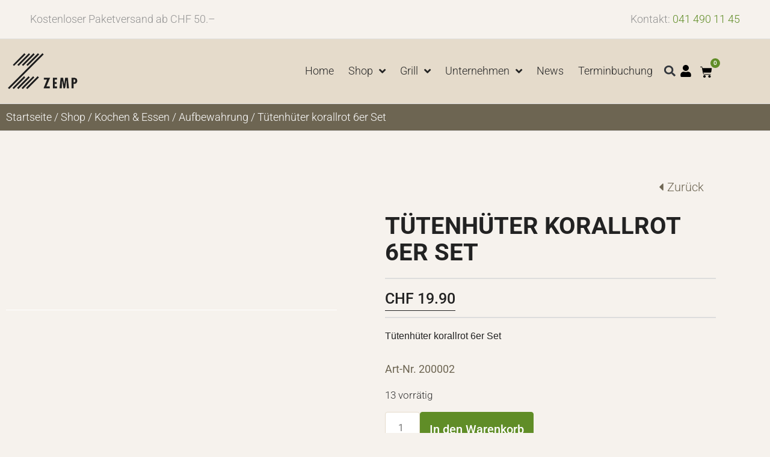

--- FILE ---
content_type: text/html; charset=UTF-8
request_url: https://www.zemp-wolhusen.ch/shop/kochen-essen/aufbewahrung/tuetenhueter/tuetenhueter-korallrot-6er-set/
body_size: 53956
content:
<!doctype html><html lang="de"><head><script data-no-optimize="1">var litespeed_docref=sessionStorage.getItem("litespeed_docref");litespeed_docref&&(Object.defineProperty(document,"referrer",{get:function(){return litespeed_docref}}),sessionStorage.removeItem("litespeed_docref"));</script>  <script type="litespeed/javascript">(function(w,d,s,l,i){w[l]=w[l]||[];w[l].push({'gtm.start':new Date().getTime(),event:'gtm.js'});var f=d.getElementsByTagName(s)[0],j=d.createElement(s),dl=l!='dataLayer'?'&l='+l:'';j.async=!0;j.src='https://www.googletagmanager.com/gtm.js?id='+i+dl;f.parentNode.insertBefore(j,f)})(window,document,'script','dataLayer','GTM-KG8MB8V')</script> <meta charset="UTF-8"><meta name="viewport" content="width=device-width, initial-scale=1"><link rel="profile" href="https://gmpg.org/xfn/11"> <script type="litespeed/javascript">document.documentElement.className=document.documentElement.className+' yes-js js_active js'</script> <title>Tütenhüter korallrot 6er Set &#8211; Zemp AG Eisenwaren und Haushalt, Wolhusen</title><meta name='robots' content='max-image-preview:large' /><meta name="gloreftag" content="itJt7UcYMpzD+2wZQUQVoA=="/> <script type="litespeed/javascript">var _paq=_paq||[];_paq.push(['trackPageView']);_paq.push(['enableLinkTracking']);(function(){var u="//tracking.globonet.ch/";_paq.push(['setTrackerUrl',u+'piwik.php']);_paq.push(['setSiteId','1810']);var d=document,g=d.createElement('script'),s=d.getElementsByTagName('script')[0];g.type='text/javascript';g.async=!0;g.defer=!0;g.src=u+'piwik.js';s.parentNode.insertBefore(g,s)})()</script> <noscript><p><img src="//tracking.globonet.ch/piwik.php?idsite=1810" style="border:0;" alt="" /></p></noscript> <script type="litespeed/javascript" data-src="https://www.googletagmanager.com/gtag/js?id=G-MTRXWFZ7HW"></script> <script type="litespeed/javascript">window.dataLayer=window.dataLayer||[];function gtag(){dataLayer.push(arguments)}
gtag('js',new Date());gtag('config','G-MTRXWFZ7HW')</script> 
 <script type="litespeed/javascript">(function(w,d,s,l,i){w[l]=w[l]||[];w[l].push({'gtm.start':new Date().getTime(),event:'gtm.js'});var f=d.getElementsByTagName(s)[0],j=d.createElement(s),dl=l!='dataLayer'?'&l='+l:'';j.async=!0;j.src='https://www.googletagmanager.com/gtm.js?id='+i+dl;f.parentNode.insertBefore(j,f)})(window,document,'script','dataLayer','GTM-KG8MB8V')</script> <link rel='dns-prefetch' href='//www.googletagmanager.com' /><link rel="alternate" type="application/rss+xml" title="Zemp AG Eisenwaren und Haushalt, Wolhusen &raquo; Feed" href="https://www.zemp-wolhusen.ch/feed/" /><link rel="alternate" type="application/rss+xml" title="Zemp AG Eisenwaren und Haushalt, Wolhusen &raquo; Kommentar-Feed" href="https://www.zemp-wolhusen.ch/comments/feed/" /><link rel="alternate" title="oEmbed (JSON)" type="application/json+oembed" href="https://www.zemp-wolhusen.ch/wp-json/oembed/1.0/embed?url=https%3A%2F%2Fwww.zemp-wolhusen.ch%2Fshop%2Fkochen-essen%2Faufbewahrung%2Ftuetenhueter%2Ftuetenhueter-korallrot-6er-set%2F" /><link rel="alternate" title="oEmbed (XML)" type="text/xml+oembed" href="https://www.zemp-wolhusen.ch/wp-json/oembed/1.0/embed?url=https%3A%2F%2Fwww.zemp-wolhusen.ch%2Fshop%2Fkochen-essen%2Faufbewahrung%2Ftuetenhueter%2Ftuetenhueter-korallrot-6er-set%2F&#038;format=xml" /><style id='wp-img-auto-sizes-contain-inline-css'>img:is([sizes=auto i],[sizes^="auto," i]){contain-intrinsic-size:3000px 1500px}
/*# sourceURL=wp-img-auto-sizes-contain-inline-css */</style><link data-optimized="2" rel="stylesheet" href="https://www.zemp-wolhusen.ch/wp-content/litespeed/css/9195d21496743dff16a58c144306d0b4.css?ver=2d11d" /><style id='yith_woocompare_page-inline-css'>#yith-woocompare-cat-nav h3 {
                    color: #333333;
                }
                #yith-woocompare-cat-nav li a {
                    color: #777777;
                }
                #yith-woocompare-cat-nav li a:hover, #yith-woocompare-cat-nav li .active {
                    color: #333333;
                }
                table.compare-list .remove a {
                    color: rgb(96,141,39);
                }
                table.compare-list .remove a:hover {
                    color: #333333;
                }
                a.button.yith_woocompare_clear, table.compare-list .product_info .button, table.compare-list .add-to-cart .button, table.compare-list .added_to_cart {
                    color: #ffffff;
                    background-color: rgb(96,141,39);
                }
               	a.button.yith_woocompare_clear:hover, table.compare-list .product_info .button:hover, table.compare-list .add-to-cart .button:hover, table.compare-list .added_to_cart:hover {
                    color: #ffffff;
                    background-color: rgb(96,141,39);
                }
                table.compare-list .rating .star-rating {
                    color: #303030;
                }
                #yith-woocompare-related .yith-woocompare-related-title {
                    color: #333333;
                }
                #yith-woocompare-related .related-products .button {
                    color: #ffffff;
                    background-color: rgb(96,141,40);
                }
                #yith-woocompare-related .related-products .button:hover {
                    color: #ffffff;
                    background-color: rgb(96,141,39);
                }
                #yith-woocompare-share h3 {
                    color: #333333;
                }
                table.compare-list tr.different, table.compare-list tr.different th {
                	background-color: #e4e4e4 !important;
                }
/*# sourceURL=yith_woocompare_page-inline-css */</style><style id='yith-wcwl-main-inline-css'>:root { --color-add-to-wishlist-background: rgb(255,255,255); --color-add-to-wishlist-text: rgb(96,141,39); --color-add-to-wishlist-border: rgb(255,255,255); --color-add-to-wishlist-background-hover: rgb(255,255,255); --color-add-to-wishlist-text-hover: rgb(119,165,58); --color-add-to-wishlist-border-hover: rgb(255,255,255); --rounded-corners-radius: 4px; --color-add-to-cart-background: #333333; --color-add-to-cart-text: #FFFFFF; --color-add-to-cart-border: #333333; --color-add-to-cart-background-hover: #4F4F4F; --color-add-to-cart-text-hover: #FFFFFF; --color-add-to-cart-border-hover: #4F4F4F; --add-to-cart-rounded-corners-radius: 16px; --color-button-style-1-background: #333333; --color-button-style-1-text: #FFFFFF; --color-button-style-1-border: #333333; --color-button-style-1-background-hover: #4F4F4F; --color-button-style-1-text-hover: #FFFFFF; --color-button-style-1-border-hover: #4F4F4F; --color-button-style-2-background: #333333; --color-button-style-2-text: #FFFFFF; --color-button-style-2-border: #333333; --color-button-style-2-background-hover: #4F4F4F; --color-button-style-2-text-hover: #FFFFFF; --color-button-style-2-border-hover: #4F4F4F; --color-wishlist-table-background: #FFFFFF; --color-wishlist-table-text: #6d6c6c; --color-wishlist-table-border: #FFFFFF; --color-headers-background: #F4F4F4; --color-share-button-color: #FFFFFF; --color-share-button-color-hover: #FFFFFF; --color-fb-button-background: #39599E; --color-fb-button-background-hover: #595A5A; --color-tw-button-background: #45AFE2; --color-tw-button-background-hover: #595A5A; --color-pr-button-background: #AB2E31; --color-pr-button-background-hover: #595A5A; --color-em-button-background: #FBB102; --color-em-button-background-hover: #595A5A; --color-wa-button-background: #00A901; --color-wa-button-background-hover: #595A5A; --feedback-duration: 3s }  padding:0px;
 :root { --color-add-to-wishlist-background: rgb(255,255,255); --color-add-to-wishlist-text: rgb(96,141,39); --color-add-to-wishlist-border: rgb(255,255,255); --color-add-to-wishlist-background-hover: rgb(255,255,255); --color-add-to-wishlist-text-hover: rgb(119,165,58); --color-add-to-wishlist-border-hover: rgb(255,255,255); --rounded-corners-radius: 4px; --color-add-to-cart-background: #333333; --color-add-to-cart-text: #FFFFFF; --color-add-to-cart-border: #333333; --color-add-to-cart-background-hover: #4F4F4F; --color-add-to-cart-text-hover: #FFFFFF; --color-add-to-cart-border-hover: #4F4F4F; --add-to-cart-rounded-corners-radius: 16px; --color-button-style-1-background: #333333; --color-button-style-1-text: #FFFFFF; --color-button-style-1-border: #333333; --color-button-style-1-background-hover: #4F4F4F; --color-button-style-1-text-hover: #FFFFFF; --color-button-style-1-border-hover: #4F4F4F; --color-button-style-2-background: #333333; --color-button-style-2-text: #FFFFFF; --color-button-style-2-border: #333333; --color-button-style-2-background-hover: #4F4F4F; --color-button-style-2-text-hover: #FFFFFF; --color-button-style-2-border-hover: #4F4F4F; --color-wishlist-table-background: #FFFFFF; --color-wishlist-table-text: #6d6c6c; --color-wishlist-table-border: #FFFFFF; --color-headers-background: #F4F4F4; --color-share-button-color: #FFFFFF; --color-share-button-color-hover: #FFFFFF; --color-fb-button-background: #39599E; --color-fb-button-background-hover: #595A5A; --color-tw-button-background: #45AFE2; --color-tw-button-background-hover: #595A5A; --color-pr-button-background: #AB2E31; --color-pr-button-background-hover: #595A5A; --color-em-button-background: #FBB102; --color-em-button-background-hover: #595A5A; --color-wa-button-background: #00A901; --color-wa-button-background-hover: #595A5A; --feedback-duration: 3s }  padding:0px;
/*# sourceURL=yith-wcwl-main-inline-css */</style><style id='global-styles-inline-css'>:root{--wp--preset--aspect-ratio--square: 1;--wp--preset--aspect-ratio--4-3: 4/3;--wp--preset--aspect-ratio--3-4: 3/4;--wp--preset--aspect-ratio--3-2: 3/2;--wp--preset--aspect-ratio--2-3: 2/3;--wp--preset--aspect-ratio--16-9: 16/9;--wp--preset--aspect-ratio--9-16: 9/16;--wp--preset--color--black: #000000;--wp--preset--color--cyan-bluish-gray: #abb8c3;--wp--preset--color--white: #ffffff;--wp--preset--color--pale-pink: #f78da7;--wp--preset--color--vivid-red: #cf2e2e;--wp--preset--color--luminous-vivid-orange: #ff6900;--wp--preset--color--luminous-vivid-amber: #fcb900;--wp--preset--color--light-green-cyan: #7bdcb5;--wp--preset--color--vivid-green-cyan: #00d084;--wp--preset--color--pale-cyan-blue: #8ed1fc;--wp--preset--color--vivid-cyan-blue: #0693e3;--wp--preset--color--vivid-purple: #9b51e0;--wp--preset--gradient--vivid-cyan-blue-to-vivid-purple: linear-gradient(135deg,rgb(6,147,227) 0%,rgb(155,81,224) 100%);--wp--preset--gradient--light-green-cyan-to-vivid-green-cyan: linear-gradient(135deg,rgb(122,220,180) 0%,rgb(0,208,130) 100%);--wp--preset--gradient--luminous-vivid-amber-to-luminous-vivid-orange: linear-gradient(135deg,rgb(252,185,0) 0%,rgb(255,105,0) 100%);--wp--preset--gradient--luminous-vivid-orange-to-vivid-red: linear-gradient(135deg,rgb(255,105,0) 0%,rgb(207,46,46) 100%);--wp--preset--gradient--very-light-gray-to-cyan-bluish-gray: linear-gradient(135deg,rgb(238,238,238) 0%,rgb(169,184,195) 100%);--wp--preset--gradient--cool-to-warm-spectrum: linear-gradient(135deg,rgb(74,234,220) 0%,rgb(151,120,209) 20%,rgb(207,42,186) 40%,rgb(238,44,130) 60%,rgb(251,105,98) 80%,rgb(254,248,76) 100%);--wp--preset--gradient--blush-light-purple: linear-gradient(135deg,rgb(255,206,236) 0%,rgb(152,150,240) 100%);--wp--preset--gradient--blush-bordeaux: linear-gradient(135deg,rgb(254,205,165) 0%,rgb(254,45,45) 50%,rgb(107,0,62) 100%);--wp--preset--gradient--luminous-dusk: linear-gradient(135deg,rgb(255,203,112) 0%,rgb(199,81,192) 50%,rgb(65,88,208) 100%);--wp--preset--gradient--pale-ocean: linear-gradient(135deg,rgb(255,245,203) 0%,rgb(182,227,212) 50%,rgb(51,167,181) 100%);--wp--preset--gradient--electric-grass: linear-gradient(135deg,rgb(202,248,128) 0%,rgb(113,206,126) 100%);--wp--preset--gradient--midnight: linear-gradient(135deg,rgb(2,3,129) 0%,rgb(40,116,252) 100%);--wp--preset--font-size--small: 13px;--wp--preset--font-size--medium: 20px;--wp--preset--font-size--large: 36px;--wp--preset--font-size--x-large: 42px;--wp--preset--spacing--20: 0.44rem;--wp--preset--spacing--30: 0.67rem;--wp--preset--spacing--40: 1rem;--wp--preset--spacing--50: 1.5rem;--wp--preset--spacing--60: 2.25rem;--wp--preset--spacing--70: 3.38rem;--wp--preset--spacing--80: 5.06rem;--wp--preset--shadow--natural: 6px 6px 9px rgba(0, 0, 0, 0.2);--wp--preset--shadow--deep: 12px 12px 50px rgba(0, 0, 0, 0.4);--wp--preset--shadow--sharp: 6px 6px 0px rgba(0, 0, 0, 0.2);--wp--preset--shadow--outlined: 6px 6px 0px -3px rgb(255, 255, 255), 6px 6px rgb(0, 0, 0);--wp--preset--shadow--crisp: 6px 6px 0px rgb(0, 0, 0);}:root { --wp--style--global--content-size: 800px;--wp--style--global--wide-size: 1200px; }:where(body) { margin: 0; }.wp-site-blocks > .alignleft { float: left; margin-right: 2em; }.wp-site-blocks > .alignright { float: right; margin-left: 2em; }.wp-site-blocks > .aligncenter { justify-content: center; margin-left: auto; margin-right: auto; }:where(.wp-site-blocks) > * { margin-block-start: 24px; margin-block-end: 0; }:where(.wp-site-blocks) > :first-child { margin-block-start: 0; }:where(.wp-site-blocks) > :last-child { margin-block-end: 0; }:root { --wp--style--block-gap: 24px; }:root :where(.is-layout-flow) > :first-child{margin-block-start: 0;}:root :where(.is-layout-flow) > :last-child{margin-block-end: 0;}:root :where(.is-layout-flow) > *{margin-block-start: 24px;margin-block-end: 0;}:root :where(.is-layout-constrained) > :first-child{margin-block-start: 0;}:root :where(.is-layout-constrained) > :last-child{margin-block-end: 0;}:root :where(.is-layout-constrained) > *{margin-block-start: 24px;margin-block-end: 0;}:root :where(.is-layout-flex){gap: 24px;}:root :where(.is-layout-grid){gap: 24px;}.is-layout-flow > .alignleft{float: left;margin-inline-start: 0;margin-inline-end: 2em;}.is-layout-flow > .alignright{float: right;margin-inline-start: 2em;margin-inline-end: 0;}.is-layout-flow > .aligncenter{margin-left: auto !important;margin-right: auto !important;}.is-layout-constrained > .alignleft{float: left;margin-inline-start: 0;margin-inline-end: 2em;}.is-layout-constrained > .alignright{float: right;margin-inline-start: 2em;margin-inline-end: 0;}.is-layout-constrained > .aligncenter{margin-left: auto !important;margin-right: auto !important;}.is-layout-constrained > :where(:not(.alignleft):not(.alignright):not(.alignfull)){max-width: var(--wp--style--global--content-size);margin-left: auto !important;margin-right: auto !important;}.is-layout-constrained > .alignwide{max-width: var(--wp--style--global--wide-size);}body .is-layout-flex{display: flex;}.is-layout-flex{flex-wrap: wrap;align-items: center;}.is-layout-flex > :is(*, div){margin: 0;}body .is-layout-grid{display: grid;}.is-layout-grid > :is(*, div){margin: 0;}body{padding-top: 0px;padding-right: 0px;padding-bottom: 0px;padding-left: 0px;}a:where(:not(.wp-element-button)){text-decoration: underline;}:root :where(.wp-element-button, .wp-block-button__link){background-color: #32373c;border-width: 0;color: #fff;font-family: inherit;font-size: inherit;font-style: inherit;font-weight: inherit;letter-spacing: inherit;line-height: inherit;padding-top: calc(0.667em + 2px);padding-right: calc(1.333em + 2px);padding-bottom: calc(0.667em + 2px);padding-left: calc(1.333em + 2px);text-decoration: none;text-transform: inherit;}.has-black-color{color: var(--wp--preset--color--black) !important;}.has-cyan-bluish-gray-color{color: var(--wp--preset--color--cyan-bluish-gray) !important;}.has-white-color{color: var(--wp--preset--color--white) !important;}.has-pale-pink-color{color: var(--wp--preset--color--pale-pink) !important;}.has-vivid-red-color{color: var(--wp--preset--color--vivid-red) !important;}.has-luminous-vivid-orange-color{color: var(--wp--preset--color--luminous-vivid-orange) !important;}.has-luminous-vivid-amber-color{color: var(--wp--preset--color--luminous-vivid-amber) !important;}.has-light-green-cyan-color{color: var(--wp--preset--color--light-green-cyan) !important;}.has-vivid-green-cyan-color{color: var(--wp--preset--color--vivid-green-cyan) !important;}.has-pale-cyan-blue-color{color: var(--wp--preset--color--pale-cyan-blue) !important;}.has-vivid-cyan-blue-color{color: var(--wp--preset--color--vivid-cyan-blue) !important;}.has-vivid-purple-color{color: var(--wp--preset--color--vivid-purple) !important;}.has-black-background-color{background-color: var(--wp--preset--color--black) !important;}.has-cyan-bluish-gray-background-color{background-color: var(--wp--preset--color--cyan-bluish-gray) !important;}.has-white-background-color{background-color: var(--wp--preset--color--white) !important;}.has-pale-pink-background-color{background-color: var(--wp--preset--color--pale-pink) !important;}.has-vivid-red-background-color{background-color: var(--wp--preset--color--vivid-red) !important;}.has-luminous-vivid-orange-background-color{background-color: var(--wp--preset--color--luminous-vivid-orange) !important;}.has-luminous-vivid-amber-background-color{background-color: var(--wp--preset--color--luminous-vivid-amber) !important;}.has-light-green-cyan-background-color{background-color: var(--wp--preset--color--light-green-cyan) !important;}.has-vivid-green-cyan-background-color{background-color: var(--wp--preset--color--vivid-green-cyan) !important;}.has-pale-cyan-blue-background-color{background-color: var(--wp--preset--color--pale-cyan-blue) !important;}.has-vivid-cyan-blue-background-color{background-color: var(--wp--preset--color--vivid-cyan-blue) !important;}.has-vivid-purple-background-color{background-color: var(--wp--preset--color--vivid-purple) !important;}.has-black-border-color{border-color: var(--wp--preset--color--black) !important;}.has-cyan-bluish-gray-border-color{border-color: var(--wp--preset--color--cyan-bluish-gray) !important;}.has-white-border-color{border-color: var(--wp--preset--color--white) !important;}.has-pale-pink-border-color{border-color: var(--wp--preset--color--pale-pink) !important;}.has-vivid-red-border-color{border-color: var(--wp--preset--color--vivid-red) !important;}.has-luminous-vivid-orange-border-color{border-color: var(--wp--preset--color--luminous-vivid-orange) !important;}.has-luminous-vivid-amber-border-color{border-color: var(--wp--preset--color--luminous-vivid-amber) !important;}.has-light-green-cyan-border-color{border-color: var(--wp--preset--color--light-green-cyan) !important;}.has-vivid-green-cyan-border-color{border-color: var(--wp--preset--color--vivid-green-cyan) !important;}.has-pale-cyan-blue-border-color{border-color: var(--wp--preset--color--pale-cyan-blue) !important;}.has-vivid-cyan-blue-border-color{border-color: var(--wp--preset--color--vivid-cyan-blue) !important;}.has-vivid-purple-border-color{border-color: var(--wp--preset--color--vivid-purple) !important;}.has-vivid-cyan-blue-to-vivid-purple-gradient-background{background: var(--wp--preset--gradient--vivid-cyan-blue-to-vivid-purple) !important;}.has-light-green-cyan-to-vivid-green-cyan-gradient-background{background: var(--wp--preset--gradient--light-green-cyan-to-vivid-green-cyan) !important;}.has-luminous-vivid-amber-to-luminous-vivid-orange-gradient-background{background: var(--wp--preset--gradient--luminous-vivid-amber-to-luminous-vivid-orange) !important;}.has-luminous-vivid-orange-to-vivid-red-gradient-background{background: var(--wp--preset--gradient--luminous-vivid-orange-to-vivid-red) !important;}.has-very-light-gray-to-cyan-bluish-gray-gradient-background{background: var(--wp--preset--gradient--very-light-gray-to-cyan-bluish-gray) !important;}.has-cool-to-warm-spectrum-gradient-background{background: var(--wp--preset--gradient--cool-to-warm-spectrum) !important;}.has-blush-light-purple-gradient-background{background: var(--wp--preset--gradient--blush-light-purple) !important;}.has-blush-bordeaux-gradient-background{background: var(--wp--preset--gradient--blush-bordeaux) !important;}.has-luminous-dusk-gradient-background{background: var(--wp--preset--gradient--luminous-dusk) !important;}.has-pale-ocean-gradient-background{background: var(--wp--preset--gradient--pale-ocean) !important;}.has-electric-grass-gradient-background{background: var(--wp--preset--gradient--electric-grass) !important;}.has-midnight-gradient-background{background: var(--wp--preset--gradient--midnight) !important;}.has-small-font-size{font-size: var(--wp--preset--font-size--small) !important;}.has-medium-font-size{font-size: var(--wp--preset--font-size--medium) !important;}.has-large-font-size{font-size: var(--wp--preset--font-size--large) !important;}.has-x-large-font-size{font-size: var(--wp--preset--font-size--x-large) !important;}
:root :where(.wp-block-pullquote){font-size: 1.5em;line-height: 1.6;}
/*# sourceURL=global-styles-inline-css */</style><style id='woocommerce-inline-inline-css'>.woocommerce form .form-row .required { visibility: visible; }
/*# sourceURL=woocommerce-inline-inline-css */</style> <script id='nsc_bar_get_dataLayer_banner_init_script' nowprocket data-pagespeed-no-defer data-cfasync data-no-optimize='1' data-no-defer='1' type='text/javascript'>!function(e,o,n,s){const c={"cookieconsent_status":{"value":"","defaultValue":"allow"}},i="dataLayer",t=Object.keys(c),a={event:"beautiful_cookie_consent_initialized"};for(let e=0;e<t.length;e++)a[t[e]]=d(t[e],"info")||c[t[e]].defaultValue,"dismiss"===a[t[e]]&&(a[t[e]]="allow");function d(e,o){if("newBanner"!==o)return l(e);let n=l("cookieconsent_status");return n?(n=decodeURIComponent(n),n?(n=JSON.parse(n),n?!0===n.categories.includes(e)?"allow":"deny":(console.warn("cookie not found 3"),!1)):(console.warn("cookie not found 2"),!1)):(console.warn("cookie not found 1"),!1)}function l(e){return document.cookie.match("(^|;)\\s*"+e+"\\s*=\\s*([^;]+)")?.pop()||""}window[i]=window[i]||[],window[i].push(a)}();</script><script id="gtmkit-js-before" data-cfasync="false" data-nowprocket="" data-cookieconsent="ignore">window.gtmkit_settings = {"datalayer_name":"dataLayer","console_log":false,"wc":{"use_sku":true,"pid_prefix":"","add_shipping_info":{"config":1},"add_payment_info":{"config":1},"view_item":{"config":0},"view_item_list":{"config":0},"wishlist":false,"css_selectors":{"product_list_select_item":".products .product:not(.product-category) a:not(.add_to_cart_button.ajax_add_to_cart,.add_to_wishlist),.wc-block-grid__products li:not(.product-category) a:not(.add_to_cart_button.ajax_add_to_cart,.add_to_wishlist),.woocommerce-grouped-product-list-item__label a:not(.add_to_wishlist)","product_list_element":".product,.wc-block-grid__product","product_list_exclude":"","product_list_add_to_cart":".add_to_cart_button.ajax_add_to_cart:not(.single_add_to_cart_button)"},"text":{"wp-block-handpicked-products":"Handpicked Products","wp-block-product-best-sellers":"Best Sellers","wp-block-product-category":"Product Category","wp-block-product-new":"New Products","wp-block-product-on-sale":"Products On Sale","wp-block-products-by-attribute":"Products By Attribute","wp-block-product-tag":"Product Tag","wp-block-product-top-rated":"Top Rated Products","shipping-tier-not-found":"Shipping tier not found","payment-method-not-found":"Payment method not found"}}};
		window.gtmkit_data = {"wc":{"currency":"CHF","is_cart":false,"is_checkout":false,"blocks":{}}};
		window.dataLayer = window.dataLayer || [];
				if (typeof gtag === "undefined") {
			function gtag(){dataLayer.push(arguments);}
			gtag('consent', 'default', {
				'ad_personalization': 'granted',
				'ad_storage': 'granted',
				'ad_user_data': 'granted',
				'analytics_storage': 'granted',
				'personalization_storage': 'granted',
				'functionality_storage': 'granted',
				'security_storage': 'granted',
							});
			gtag("set", "ads_data_redaction", true);			gtag("set", "url_passthrough", true);		} else if ( window.gtmkit_settings.console_log === 'on' ) {
			console.warn('GTM Kit: gtag is already defined')
		}		
//# sourceURL=gtmkit-js-before</script> <script nitro-exclude type="litespeed/javascript" data-src="https://www.zemp-wolhusen.ch/wp-includes/js/jquery/jquery.min.js" id="jquery-core-js"></script> <script id="nsc_bara_gtm_loader_js-js-before" type="litespeed/javascript">var nsc_bara_php_gtm_vars={"gtm_id":"GTM-KG8MB8V","dataLayerName":"dataLayer","gtmHostname":"www.googletagmanager.com","gtmUrl":""}</script> <script id="wc-add-to-cart-js-extra" type="litespeed/javascript">var wc_add_to_cart_params={"ajax_url":"/wp-admin/admin-ajax.php","wc_ajax_url":"/?wc-ajax=%%endpoint%%","i18n_view_cart":"Warenkorb anzeigen","cart_url":"https://www.zemp-wolhusen.ch/warenkorb/","is_cart":"","cart_redirect_after_add":"no"}</script> <script id="wc-single-product-js-extra" type="litespeed/javascript">var wc_single_product_params={"i18n_required_rating_text":"Bitte w\u00e4hle eine Bewertung","i18n_rating_options":["1 von 5\u00a0Sternen","2 von 5\u00a0Sternen","3 von 5\u00a0Sternen","4 von 5\u00a0Sternen","5 von 5\u00a0Sternen"],"i18n_product_gallery_trigger_text":"Bildergalerie im Vollbildmodus anzeigen","review_rating_required":"yes","flexslider":{"rtl":!1,"animation":"slide","smoothHeight":!0,"directionNav":!1,"controlNav":"thumbnails","slideshow":!1,"animationSpeed":500,"animationLoop":!1,"allowOneSlide":!1},"zoom_enabled":"1","zoom_options":[],"photoswipe_enabled":"1","photoswipe_options":{"shareEl":!1,"closeOnScroll":!1,"history":!1,"hideAnimationDuration":0,"showAnimationDuration":0},"flexslider_enabled":"1"}</script> <script id="woocommerce-js-extra" type="litespeed/javascript">var woocommerce_params={"ajax_url":"/wp-admin/admin-ajax.php","wc_ajax_url":"/?wc-ajax=%%endpoint%%","i18n_password_show":"Passwort anzeigen","i18n_password_hide":"Passwort ausblenden"}</script> <script id="woo-conditional-shipping-js-js-extra" type="litespeed/javascript">var conditional_shipping_settings={"trigger_fields":[]}</script> <script id="gtmkit-container-js-after" data-cfasync="false" data-nowprocket="" data-cookieconsent="ignore">/* Google Tag Manager */
(function(w,d,s,l,i){w[l]=w[l]||[];w[l].push({'gtm.start':
new Date().getTime(),event:'gtm.js'});var f=d.getElementsByTagName(s)[0],
j=d.createElement(s),dl=l!='dataLayer'?'&l='+l:'';j.async=true;j.src=
'https://www.googletagmanager.com/gtm.js?id='+i+dl;f.parentNode.insertBefore(j,f);
})(window,document,'script','dataLayer','GTM-KG8MB8V');
/* End Google Tag Manager */

//# sourceURL=gtmkit-container-js-after</script> <script src="https://www.zemp-wolhusen.ch/wp-content/plugins/gtm-kit/assets/integration/woocommerce.js" id="gtmkit-woocommerce-js" defer data-wp-strategy="defer"></script> <script src="https://www.zemp-wolhusen.ch/wp-content/plugins/gtm-kit/assets/integration/contact-form-7.js" id="gtmkit-cf7-js" defer data-wp-strategy="defer"></script> <script id="gtmkit-datalayer-js-before" data-cfasync="false" data-nowprocket="" data-cookieconsent="ignore">const gtmkit_dataLayer_content = {"pagePostType":"product","pageType":"product-page","postId":14522956,"postDate":"2026-01-21","authorName":null,"authorId":0,"userLoggedIn":false,"userRole":"not-logged-in","productType":"simple","event":"view_item","ecommerce":{"items":[{"id":"200002","item_id":"200002","item_name":"T\u00fctenh\u00fcter korallrot 6er Set","currency":"CHF","price":19.89999999999999857891452847979962825775146484375,"item_brand":"Kochen &amp; Essen","google_business_vertical":"retail","item_category":"Kochen &amp; Essen","item_category2":"Aufbewahrung"}],"value":19.89999999999999857891452847979962825775146484375,"currency":"CHF"}};
dataLayer.push( gtmkit_dataLayer_content );

//# sourceURL=gtmkit-datalayer-js-before</script> <script id="enhanced-ecommerce-google-analytics-js-extra" type="litespeed/javascript">var ConvAioGlobal={"nonce":"275367bb11"}</script> <script data-cfasync="false" data-no-optimize="1" data-pagespeed-no-defer nitro-exclude src="https://www.zemp-wolhusen.ch/wp-content/plugins/enhanced-e-commerce-pro-for-woocommerce-store/public/js/con-gtm-google-analytics.js" id="enhanced-ecommerce-google-analytics-js"></script> <script data-cfasync="false" data-no-optimize="1" data-pagespeed-no-defer id="enhanced-ecommerce-google-analytics-js-after">tvc_smd={"tvc_wcv":"10.4.3","tvc_wpv":"6.9","tvc_eev":"7.5.9","tvc_cnf":{"t_cg":"","t_ec":"0","t_ee":"on","t_df":"","t_gUser":"1","t_UAen":"on","t_thr":"6","t_IPA":"1","t_PrivacyPolicy":"1"},"tvc_sub_data":{"sub_id":"53962","cu_id":"45986","pl_id":"57","ga_tra_option":"GA4","ga_property_id":"","ga_measurement_id":"G-68RGFH96WR","ga_ads_id":"1093533257","ga_gmc_id":"132818557","ga_gmc_id_p":"132818557","op_gtag_js":"0","op_en_e_t":"0","op_rm_t_t":"1","op_dy_rm_t_t":"1","op_li_ga_wi_ads":"1","gmc_is_product_sync":"1","gmc_is_site_verified":"0","gmc_is_domain_claim":"0","gmc_product_count":"1","fb_pixel_id":"","tracking_method":"gtm","user_gtm_id":"GTM-KG8MB8V","is_pro":"1"}};
//# sourceURL=enhanced-ecommerce-google-analytics-js-after</script> <link rel="https://api.w.org/" href="https://www.zemp-wolhusen.ch/wp-json/" /><link rel="alternate" title="JSON" type="application/json" href="https://www.zemp-wolhusen.ch/wp-json/wp/v2/product/14522956" /><link rel="EditURI" type="application/rsd+xml" title="RSD" href="https://www.zemp-wolhusen.ch/xmlrpc.php?rsd" /><meta name="generator" content="WordPress 6.9" /><meta name="generator" content="WooCommerce 10.4.3" /><link rel="canonical" href="https://www.zemp-wolhusen.ch/shop/kochen-essen/aufbewahrung/tuetenhueter/tuetenhueter-korallrot-6er-set/" /><link rel='shortlink' href='https://www.zemp-wolhusen.ch/?p=14522956' /><link rel='dns-prefetch' href='https://wp.fifu.app/'><link rel='preconnect' href='https://wp.fifu.app/' crossorigin><meta property="og:image" content="https://wp.fifu.app/zemp-wolhusen.ch/aHR0cHM6Ly9tZWRpYS5jdXJpb24uc2hvcC96ZW1wL2ltYWdlcy9oYXVzaGFsdC9oYXVzaGFsdC9Uw7x0ZW5ow7x0ZXIga29yYWxsZSAyLmpwZw/2fb06c45d47c/tuetenhueter-korallrot-6er-set.webp?p=14522956" /><meta property="og:image" content="https://wp.fifu.app/zemp-wolhusen.ch/aHR0cHM6Ly9tZWRpYS5jdXJpb24uc2hvcC96ZW1wL2ltYWdlcy9oYXVzaGFsdC9oYXVzaGFsdC9Uw7x0ZW5ow7x0ZXIga29yYWxsZS5qcGc/5d06f6b4be74/tuetenhueter-korallrot-6er-set.webp?p=14522956" /><meta property="og:image" content="https://wp.fifu.app/zemp-wolhusen.ch/aHR0cHM6Ly9tZWRpYS5jdXJpb24uc2hvcC96ZW1wL2ltYWdlcy9oYXVzaGFsdC9oYXVzaGFsdC9Uw7x0ZW5ow7x0ZXIga29yYWxsZSAzLmpwZw/0a39761b9663/tuetenhueter-korallrot-6er-set.webp?p=14522956" /><meta property="og:image" content="https://wp.fifu.app/zemp-wolhusen.ch/aHR0cHM6Ly9tZWRpYS5jdXJpb24uc2hvcC96ZW1wL2ltYWdlcy9oYXVzaGFsdC9oYXVzaGFsdC9Uw7x0ZW5ow7x0ZXIgdMO8cmtpcyAzLmpwZw/3799ac2a8722/tuetenhueter-korallrot-6er-set.webp?p=14522956" /><meta property="og:image" content="https://wp.fifu.app/zemp-wolhusen.ch/aHR0cHM6Ly9tZWRpYS5jdXJpb24uc2hvcC96ZW1wL2ltYWdlcy9oYXVzaGFsdC9oYXVzaGFsdC9Uw7x0ZW5ow7x0ZXIgdMO8cmtpcyA0LmpwZw/d44a3e18ced9/tuetenhueter-korallrot-6er-set.webp?p=14522956" /><meta property="og:image" content="https://wp.fifu.app/zemp-wolhusen.ch/aHR0cHM6Ly9tZWRpYS5jdXJpb24uc2hvcC96ZW1wL2ltYWdlcy9oYXVzaGFsdC9oYXVzaGFsdC9HSUZfVMO8dGVuaMO8dGVyLmdpZg/9f7183c3303c/tuetenhueter-korallrot-6er-set.webp?p=14522956" /><meta name="twitter:card" content="summary_large_image" /><meta name="twitter:title" content="Tütenhüter korallrot 6er Set" /><meta name="twitter:description" content="Tütenhüter korallrot 6er Set" /><meta name="twitter:image" content="https://wp.fifu.app/zemp-wolhusen.ch/aHR0cHM6Ly9tZWRpYS5jdXJpb24uc2hvcC96ZW1wL2ltYWdlcy9oYXVzaGFsdC9oYXVzaGFsdC9Uw7x0ZW5ow7x0ZXIga29yYWxsZSAyLmpwZw/2fb06c45d47c/tuetenhueter-korallrot-6er-set.webp?p=14522956" /><meta name="twitter:card" content="summary_large_image" /><meta name="twitter:title" content="Tütenhüter korallrot 6er Set" /><meta name="twitter:description" content="Tütenhüter korallrot 6er Set" /><meta name="twitter:image" content="https://wp.fifu.app/zemp-wolhusen.ch/aHR0cHM6Ly9tZWRpYS5jdXJpb24uc2hvcC96ZW1wL2ltYWdlcy9oYXVzaGFsdC9oYXVzaGFsdC9Uw7x0ZW5ow7x0ZXIga29yYWxsZS5qcGc/5d06f6b4be74/tuetenhueter-korallrot-6er-set.webp?p=14522956" /><meta name="twitter:card" content="summary_large_image" /><meta name="twitter:title" content="Tütenhüter korallrot 6er Set" /><meta name="twitter:description" content="Tütenhüter korallrot 6er Set" /><meta name="twitter:image" content="https://wp.fifu.app/zemp-wolhusen.ch/aHR0cHM6Ly9tZWRpYS5jdXJpb24uc2hvcC96ZW1wL2ltYWdlcy9oYXVzaGFsdC9oYXVzaGFsdC9Uw7x0ZW5ow7x0ZXIga29yYWxsZSAzLmpwZw/0a39761b9663/tuetenhueter-korallrot-6er-set.webp?p=14522956" /><meta name="twitter:card" content="summary_large_image" /><meta name="twitter:title" content="Tütenhüter korallrot 6er Set" /><meta name="twitter:description" content="Tütenhüter korallrot 6er Set" /><meta name="twitter:image" content="https://wp.fifu.app/zemp-wolhusen.ch/aHR0cHM6Ly9tZWRpYS5jdXJpb24uc2hvcC96ZW1wL2ltYWdlcy9oYXVzaGFsdC9oYXVzaGFsdC9Uw7x0ZW5ow7x0ZXIgdMO8cmtpcyAzLmpwZw/3799ac2a8722/tuetenhueter-korallrot-6er-set.webp?p=14522956" /><meta name="twitter:card" content="summary_large_image" /><meta name="twitter:title" content="Tütenhüter korallrot 6er Set" /><meta name="twitter:description" content="Tütenhüter korallrot 6er Set" /><meta name="twitter:image" content="https://wp.fifu.app/zemp-wolhusen.ch/aHR0cHM6Ly9tZWRpYS5jdXJpb24uc2hvcC96ZW1wL2ltYWdlcy9oYXVzaGFsdC9oYXVzaGFsdC9Uw7x0ZW5ow7x0ZXIgdMO8cmtpcyA0LmpwZw/d44a3e18ced9/tuetenhueter-korallrot-6er-set.webp?p=14522956" /><meta name="twitter:card" content="summary_large_image" /><meta name="twitter:title" content="Tütenhüter korallrot 6er Set" /><meta name="twitter:description" content="Tütenhüter korallrot 6er Set" /><meta name="twitter:image" content="https://wp.fifu.app/zemp-wolhusen.ch/aHR0cHM6Ly9tZWRpYS5jdXJpb24uc2hvcC96ZW1wL2ltYWdlcy9oYXVzaGFsdC9oYXVzaGFsdC9HSUZfVMO8dGVuaMO8dGVyLmdpZg/9f7183c3303c/tuetenhueter-korallrot-6er-set.webp?p=14522956" /><meta name="description" content="Tütenhüter korallrot 6er Set">
<noscript><style>.woocommerce-product-gallery{ opacity: 1 !important; }</style></noscript><meta name="generator" content="Elementor 3.34.1; features: e_font_icon_svg, additional_custom_breakpoints; settings: css_print_method-external, google_font-enabled, font_display-swap"> <script type="litespeed/javascript">jQuery(document).ready(function($){$('.techTable tr').filter(function(){return $(this).find('td').filter(function(){return!$.trim($(this).text())}).length}).hide()})</script> <script type="litespeed/javascript">document.addEventListener('DOMContentLiteSpeedLoaded',function(){jQuery(function($){$('.hoverTabs .e-n-tab-title').mouseenter(function(){$(this).click()})})})</script> <style>.hoverTabs .e-n-tabs-content .e-con.e-active {
        /* Optimizing the browser rendering performance */
        will-change: opacity;

        /* Applying the animation */
        animation: fadeInTabs .4s cubic-bezier(0.25, 0.1, 0.25, 1) forwards;
    }

    /* Defining the keyframes for the animation */
    @keyframes fadeInTabs {
        0% {
            opacity: 0;
        }
        50% {
            opacity: 0.5; /* Intermediate step for a smoother transition */
        }
        100% {
            opacity: 1;
        }
    }

    /* Optional: Including a transition for all opacity modifications */
    .hoverTabs .e-n-tabs-content .e-con {
        transition: opacity 1s ease;
    }</style> <script data-cfasync="false" data-no-optimize="1" data-pagespeed-no-defer>var tvc_lc = 'CHF';</script> <script data-cfasync="false" data-no-optimize="1" data-pagespeed-no-defer>var tvc_lc = 'CHF';</script> <script data-cfasync="false" data-pagespeed-no-defer type="text/javascript">window.dataLayer = window.dataLayer || [];
        dataLayer.push({"event":"begin_datalayer","cov_ga4_measurment_id":"G-68RGFH96WR","cov_remarketing":"1","cov_dynamic_remarketing":"1","conv_track_email":"1","conv_track_phone":"1","conv_track_address":"1","conv_track_page_scroll":"1","conv_track_file_download":"1","conv_track_author":"1","conv_track_signup":"1","conv_track_signin":"1"});</script>  <script type="litespeed/javascript">(function(w,d,s,l,i){w[l]=w[l]||[];w[l].push({'gtm.start':new Date().getTime(),event:'gtm.js'});var f=d.getElementsByTagName(s)[0],j=d.createElement(s),dl=l!='dataLayer'?'&l='+l:'';j.async=!0;j.src='https://www.googletagmanager.com/gtm.js?id='+i+dl;f.parentNode.insertBefore(j,f)})(window,document,'script','dataLayer','GTM-KG8MB8V')</script>  <script type="litespeed/javascript">(window.gaDevIds=window.gaDevIds||[]).push('5CDcaG')</script> <script data-cfasync="false" data-no-optimize="1" data-pagespeed-no-defer>var tvc_lc = 'CHF';</script> <script data-cfasync="false" data-no-optimize="1" data-pagespeed-no-defer>var tvc_lc = 'CHF';</script> <style>.e-con.e-parent:nth-of-type(n+4):not(.e-lazyloaded):not(.e-no-lazyload),
				.e-con.e-parent:nth-of-type(n+4):not(.e-lazyloaded):not(.e-no-lazyload) * {
					background-image: none !important;
				}
				@media screen and (max-height: 1024px) {
					.e-con.e-parent:nth-of-type(n+3):not(.e-lazyloaded):not(.e-no-lazyload),
					.e-con.e-parent:nth-of-type(n+3):not(.e-lazyloaded):not(.e-no-lazyload) * {
						background-image: none !important;
					}
				}
				@media screen and (max-height: 640px) {
					.e-con.e-parent:nth-of-type(n+2):not(.e-lazyloaded):not(.e-no-lazyload),
					.e-con.e-parent:nth-of-type(n+2):not(.e-lazyloaded):not(.e-no-lazyload) * {
						background-image: none !important;
					}
				}</style><link rel="icon" href="https://www.zemp-wolhusen.ch/wp-content/uploads/2022/11/favicon.jpg" sizes="32x32" /><link rel="icon" href="https://www.zemp-wolhusen.ch/wp-content/uploads/2022/11/favicon.jpg" sizes="192x192" /><link rel="apple-touch-icon" href="https://www.zemp-wolhusen.ch/wp-content/uploads/2022/11/favicon.jpg" /><meta name="msapplication-TileImage" content="https://www.zemp-wolhusen.ch/wp-content/uploads/2022/11/favicon.jpg" /> <script type="application/ld+json">{"@context":"https://schema.org","@type":"Product","name":"T\u00fctenh\u00fcter korallrot 6er Set","url":"https://www.zemp-wolhusen.ch/shop/kochen-essen/aufbewahrung/tuetenhueter/tuetenhueter-korallrot-6er-set/","mainEntityOfPage":"https://www.zemp-wolhusen.ch/shop/kochen-essen/aufbewahrung/tuetenhueter/tuetenhueter-korallrot-6er-set/","image":[{"@type":"ImageObject","url":"https://wp.fifu.app/zemp-wolhusen.ch/aHR0cHM6Ly9tZWRpYS5jdXJpb24uc2hvcC96ZW1wL2ltYWdlcy9oYXVzaGFsdC9oYXVzaGFsdC9Uw7x0ZW5ow7x0ZXIga29yYWxsZSAyLmpwZw/2fb06c45d47c/tuetenhueter-korallrot-6er-set.webp?p=14522956"},{"@type":"ImageObject","url":"https://wp.fifu.app/zemp-wolhusen.ch/aHR0cHM6Ly9tZWRpYS5jdXJpb24uc2hvcC96ZW1wL2ltYWdlcy9oYXVzaGFsdC9oYXVzaGFsdC9Uw7x0ZW5ow7x0ZXIga29yYWxsZS5qcGc/5d06f6b4be74/tuetenhueter-korallrot-6er-set.webp?p=14522956"},{"@type":"ImageObject","url":"https://wp.fifu.app/zemp-wolhusen.ch/aHR0cHM6Ly9tZWRpYS5jdXJpb24uc2hvcC96ZW1wL2ltYWdlcy9oYXVzaGFsdC9oYXVzaGFsdC9Uw7x0ZW5ow7x0ZXIga29yYWxsZSAzLmpwZw/0a39761b9663/tuetenhueter-korallrot-6er-set.webp?p=14522956"},{"@type":"ImageObject","url":"https://wp.fifu.app/zemp-wolhusen.ch/aHR0cHM6Ly9tZWRpYS5jdXJpb24uc2hvcC96ZW1wL2ltYWdlcy9oYXVzaGFsdC9oYXVzaGFsdC9Uw7x0ZW5ow7x0ZXIgdMO8cmtpcyAzLmpwZw/3799ac2a8722/tuetenhueter-korallrot-6er-set.webp?p=14522956"},{"@type":"ImageObject","url":"https://wp.fifu.app/zemp-wolhusen.ch/aHR0cHM6Ly9tZWRpYS5jdXJpb24uc2hvcC96ZW1wL2ltYWdlcy9oYXVzaGFsdC9oYXVzaGFsdC9Uw7x0ZW5ow7x0ZXIgdMO8cmtpcyA0LmpwZw/d44a3e18ced9/tuetenhueter-korallrot-6er-set.webp?p=14522956"},{"@type":"ImageObject","url":"https://wp.fifu.app/zemp-wolhusen.ch/aHR0cHM6Ly9tZWRpYS5jdXJpb24uc2hvcC96ZW1wL2ltYWdlcy9oYXVzaGFsdC9oYXVzaGFsdC9HSUZfVMO8dGVuaMO8dGVyLmdpZg/9f7183c3303c/tuetenhueter-korallrot-6er-set.webp?p=14522956"}],"description":"T\u00fctenh\u00fcter korallrot 6er Set","sku":"200002","category":"Kochen &amp; Essen","offers":[{"@type":"Offer","url":"https://www.zemp-wolhusen.ch/shop/kochen-essen/aufbewahrung/tuetenhueter/tuetenhueter-korallrot-6er-set/","price":"19.9","priceCurrency":"CHF","availability":"https://schema.org/InStock"}]}</script> <style id="wp-custom-css">.woocommerce ul.products li.product a img {
  min-height: 222px;
}
.elementor-kit-4 h2 {
  line-height: 35px;
}
.woocommerce ul.products li.product .woocommerce-loop-product__title {
min-height:125px;
}</style> <script type="litespeed/javascript">var _paq=_paq||[];_paq.push(['trackPageView']);_paq.push(['enableLinkTracking']);(function(){var u="https://tracking.globonet.ch/";_paq.push(['setTrackerUrl',u+'piwik.php']);_paq.push(['setSiteId','1810']);var d=document,g=d.createElement('script'),s=d.getElementsByTagName('script')[0];g.type='text/javascript';g.async=!0;g.defer=!0;g.src=u+'piwik.js';s.parentNode.insertBefore(g,s)})()</script> <noscript><p><img src="https://tracking.globonet.ch/piwik.php?idsite=1810" style="border:0;" alt=""/></p></noscript> <script type="litespeed/javascript" data-src="https://www.googletagmanager.com/gtag/js?id=G-LF5ZH47CMB"></script> <script type="litespeed/javascript">window.dataLayer=window.dataLayer||[];function gtag(){dataLayer.push(arguments)}
gtag('js',new Date());gtag('config','G-LF5ZH47CMB')</script>  <script type="litespeed/javascript">(function(i,s,o,g,r,a,m){i.GoogleAnalyticsObject=r;i[r]=i[r]||function(){(i[r].q=i[r].q||[]).push(arguments)},i[r].l=1*new Date();a=s.createElement(o),m=s.getElementsByTagName(o)[0];a.async=1;a.src=g;m.parentNode.insertBefore(a,m)})(window,document,'script','https://www.google-analytics.com/analytics.js','ga');ga('create','UA-67983878-34','auto',{'name':'globoTracker'});ga('set','forceSSL',!0);ga('set','anonymizeIp',!0);ga('globoTracker.send','pageview')</script> <meta name="google-site-verification" content="eeOBMx0xWr6zTh0_QRz_ei6m1Yf_xUABIGvaSZ_4-iA" /></head><body class="wp-singular product-template-default single single-product postid-14522956 wp-custom-logo wp-embed-responsive wp-theme-hello-elementor wp-child-theme-hello-elementor-child theme-hello-elementor woocommerce woocommerce-page woocommerce-no-js hello-elementor-default jet-desktop-menu-active elementor-default elementor-template-full-width elementor-kit-4 elementor-page-636"> <script type="litespeed/javascript">jQuery(document).ready(function(){jQuery('#btn-back').on('click',function(){window.history.go(-1);return!1})})</script> 
<noscript><iframe data-lazyloaded="1" src="about:blank" data-litespeed-src="https://www.googletagmanager.com/ns.html?id=GTM-KG8MB8V" height="0" width="0" style="display:none;visibility:hidden"></iframe></noscript>
<a class="skip-link screen-reader-text" href="#content">Zum Inhalt springen</a><header data-elementor-type="header" data-elementor-id="77" class="elementor elementor-77 elementor-location-header" data-elementor-post-type="elementor_library"><div class="elementor-element elementor-element-83ede19 e-flex e-con-boxed e-con e-parent" data-id="83ede19" data-element_type="container" data-settings="{&quot;background_background&quot;:&quot;classic&quot;}"><div class="e-con-inner"><div class="elementor-element elementor-element-5612000 e-con-full e-flex e-con e-child" data-id="5612000" data-element_type="container"><div class="elementor-element elementor-element-49ae073 hotline elementor-widget elementor-widget-text-editor" data-id="49ae073" data-element_type="widget" data-widget_type="text-editor.default"><div class="elementor-widget-container">
Kostenloser Paketversand ab CHF 50.–</div></div></div><div class="elementor-element elementor-element-e03dedf e-con-full e-flex e-con e-child" data-id="e03dedf" data-element_type="container"><div class="elementor-element elementor-element-0234a75 hotline elementor-widget elementor-widget-text-editor" data-id="0234a75" data-element_type="widget" data-widget_type="text-editor.default"><div class="elementor-widget-container">
Kontakt: <a href="tel:0414901145">041 490 11 45</a></div></div></div></div></div><section class="elementor-section elementor-top-section elementor-element elementor-element-31f3dfc elementor-section-content-middle elementor-section-boxed elementor-section-height-default elementor-section-height-default" data-id="31f3dfc" data-element_type="section" data-settings="{&quot;background_background&quot;:&quot;classic&quot;}"><div class="elementor-container elementor-column-gap-default"><div class="elementor-column elementor-col-33 elementor-top-column elementor-element elementor-element-6ba6514" data-id="6ba6514" data-element_type="column" id="header"><div class="elementor-widget-wrap elementor-element-populated"><div class="elementor-element elementor-element-a32509f elementor-widget__width-auto elementor-widget elementor-widget-theme-site-logo elementor-widget-image" data-id="a32509f" data-element_type="widget" data-widget_type="theme-site-logo.default"><div class="elementor-widget-container">
<a href="https://www.zemp-wolhusen.ch">
<img data-lazyloaded="1" src="[data-uri]" width="183" height="100" data-src="https://www.zemp-wolhusen.ch/wp-content/uploads/2022/11/logo.png" class="attachment-full size-full wp-image-895" alt="" />				</a></div></div></div></div><div class="elementor-column elementor-col-66 elementor-top-column elementor-element elementor-element-8c58488" data-id="8c58488" data-element_type="column"><div class="elementor-widget-wrap elementor-element-populated"><div class="elementor-element elementor-element-0025385 elementor-widget__width-auto elementor-widget elementor-widget-jet-mega-menu" data-id="0025385" data-element_type="widget" data-widget_type="jet-mega-menu.default"><div class="elementor-widget-container"><div class="menu-main-menu-container"><div class="jet-menu-container"><div class="jet-menu-inner"><ul class="jet-menu jet-menu--animation-type-fade"><li id="jet-menu-item-19869" class="jet-menu-item jet-menu-item-type-post_type jet-menu-item-object-page jet-menu-item-home jet-no-roll-up jet-simple-menu-item jet-regular-item jet-menu-item-19869"><a href="https://www.zemp-wolhusen.ch/" class="top-level-link"><div class="jet-menu-item-wrapper"><div class="jet-menu-title">Home</div></div></a></li><li id="jet-menu-item-93" class="jet-menu-item jet-menu-item-type-post_type jet-menu-item-object-page jet-current_page_parent jet-no-roll-up jet-mega-menu-item jet-regular-item jet-menu-item-has-children jet-menu-item-93"><a href="https://www.zemp-wolhusen.ch/shop/" class="top-level-link"><div class="jet-menu-item-wrapper"><div class="jet-menu-title">Shop</div><i class="jet-dropdown-arrow fa fa-angle-down"></i></div></a><div class="jet-sub-mega-menu" data-template-id="6196"><div data-elementor-type="wp-post" data-elementor-id="6196" class="elementor elementor-6196" data-elementor-post-type="jet-menu"><div class="elementor-element elementor-element-d5babc1 e-con-full e-flex e-con e-parent" data-id="d5babc1" data-element_type="container" data-settings="{&quot;background_background&quot;:&quot;classic&quot;}"><div class="elementor-element elementor-element-89b81f6 hoverTabs e-n-tabs-mobile elementor-widget elementor-widget-n-tabs" data-id="89b81f6" data-element_type="widget" data-widget_type="nested-tabs.default"><div class="elementor-widget-container"><div class="e-n-tabs" data-widget-number="144409078" aria-label="Tabs. Open items with Enter or Space, close with Escape and navigate using the Arrow keys."><div class="e-n-tabs-heading" role="tablist">
<button id="e-n-tab-title-1444090781" data-tab-title-id="e-n-tab-title-1444090781" class="e-n-tab-title" aria-selected="true" data-tab-index="1" role="tab" tabindex="0" aria-controls="e-n-tab-content-1444090781" style="--n-tabs-title-order: 1;">
<span class="e-n-tab-icon">
<svg aria-hidden="true" class="e-font-icon-svg e-fas-chevron-right" viewBox="0 0 320 512" xmlns="http://www.w3.org/2000/svg"><path d="M285.476 272.971L91.132 467.314c-9.373 9.373-24.569 9.373-33.941 0l-22.667-22.667c-9.357-9.357-9.375-24.522-.04-33.901L188.505 256 34.484 101.255c-9.335-9.379-9.317-24.544.04-33.901l22.667-22.667c9.373-9.373 24.569-9.373 33.941 0L285.475 239.03c9.373 9.372 9.373 24.568.001 33.941z"></path></svg>			<svg aria-hidden="true" class="e-font-icon-svg e-fas-chevron-right" viewBox="0 0 320 512" xmlns="http://www.w3.org/2000/svg"><path d="M285.476 272.971L91.132 467.314c-9.373 9.373-24.569 9.373-33.941 0l-22.667-22.667c-9.357-9.357-9.375-24.522-.04-33.901L188.505 256 34.484 101.255c-9.335-9.379-9.317-24.544.04-33.901l22.667-22.667c9.373-9.373 24.569-9.373 33.941 0L285.475 239.03c9.373 9.372 9.373 24.568.001 33.941z"></path></svg>		</span>
<span class="e-n-tab-title-text">
Kochen &amp; Essen			</span>
</button>
<button id="e-n-tab-title-1444090782" data-tab-title-id="e-n-tab-title-1444090782" class="e-n-tab-title" aria-selected="false" data-tab-index="2" role="tab" tabindex="-1" aria-controls="e-n-tab-content-1444090782" style="--n-tabs-title-order: 2;">
<span class="e-n-tab-icon">
<svg aria-hidden="true" class="e-font-icon-svg e-fas-chevron-right" viewBox="0 0 320 512" xmlns="http://www.w3.org/2000/svg"><path d="M285.476 272.971L91.132 467.314c-9.373 9.373-24.569 9.373-33.941 0l-22.667-22.667c-9.357-9.357-9.375-24.522-.04-33.901L188.505 256 34.484 101.255c-9.335-9.379-9.317-24.544.04-33.901l22.667-22.667c9.373-9.373 24.569-9.373 33.941 0L285.475 239.03c9.373 9.372 9.373 24.568.001 33.941z"></path></svg>			<svg aria-hidden="true" class="e-font-icon-svg e-fas-chevron-right" viewBox="0 0 320 512" xmlns="http://www.w3.org/2000/svg"><path d="M285.476 272.971L91.132 467.314c-9.373 9.373-24.569 9.373-33.941 0l-22.667-22.667c-9.357-9.357-9.375-24.522-.04-33.901L188.505 256 34.484 101.255c-9.335-9.379-9.317-24.544.04-33.901l22.667-22.667c9.373-9.373 24.569-9.373 33.941 0L285.475 239.03c9.373 9.372 9.373 24.568.001 33.941z"></path></svg>		</span>
<span class="e-n-tab-title-text">
Schenken &amp; Freizeit							</span>
</button>
<button id="e-n-tab-title-1444090783" data-tab-title-id="e-n-tab-title-1444090783" class="e-n-tab-title" aria-selected="false" data-tab-index="3" role="tab" tabindex="-1" aria-controls="e-n-tab-content-1444090783" style="--n-tabs-title-order: 3;">
<span class="e-n-tab-icon">
<svg aria-hidden="true" class="e-font-icon-svg e-fas-chevron-right" viewBox="0 0 320 512" xmlns="http://www.w3.org/2000/svg"><path d="M285.476 272.971L91.132 467.314c-9.373 9.373-24.569 9.373-33.941 0l-22.667-22.667c-9.357-9.357-9.375-24.522-.04-33.901L188.505 256 34.484 101.255c-9.335-9.379-9.317-24.544.04-33.901l22.667-22.667c9.373-9.373 24.569-9.373 33.941 0L285.475 239.03c9.373 9.372 9.373 24.568.001 33.941z"></path></svg>			<svg aria-hidden="true" class="e-font-icon-svg e-fas-chevron-right" viewBox="0 0 320 512" xmlns="http://www.w3.org/2000/svg"><path d="M285.476 272.971L91.132 467.314c-9.373 9.373-24.569 9.373-33.941 0l-22.667-22.667c-9.357-9.357-9.375-24.522-.04-33.901L188.505 256 34.484 101.255c-9.335-9.379-9.317-24.544.04-33.901l22.667-22.667c9.373-9.373 24.569-9.373 33.941 0L285.475 239.03c9.373 9.372 9.373 24.568.001 33.941z"></path></svg>		</span>
<span class="e-n-tab-title-text">
Wohnen &amp; Einrichten			</span>
</button>
<button id="e-n-tab-title-1444090784" data-tab-title-id="e-n-tab-title-1444090784" class="e-n-tab-title" aria-selected="false" data-tab-index="4" role="tab" tabindex="-1" aria-controls="e-n-tab-content-1444090784" style="--n-tabs-title-order: 4;">
<span class="e-n-tab-icon">
<svg aria-hidden="true" class="e-font-icon-svg e-fas-chevron-right" viewBox="0 0 320 512" xmlns="http://www.w3.org/2000/svg"><path d="M285.476 272.971L91.132 467.314c-9.373 9.373-24.569 9.373-33.941 0l-22.667-22.667c-9.357-9.357-9.375-24.522-.04-33.901L188.505 256 34.484 101.255c-9.335-9.379-9.317-24.544.04-33.901l22.667-22.667c9.373-9.373 24.569-9.373 33.941 0L285.475 239.03c9.373 9.372 9.373 24.568.001 33.941z"></path></svg>			<svg aria-hidden="true" class="e-font-icon-svg e-fas-chevron-right" viewBox="0 0 320 512" xmlns="http://www.w3.org/2000/svg"><path d="M285.476 272.971L91.132 467.314c-9.373 9.373-24.569 9.373-33.941 0l-22.667-22.667c-9.357-9.357-9.375-24.522-.04-33.901L188.505 256 34.484 101.255c-9.335-9.379-9.317-24.544.04-33.901l22.667-22.667c9.373-9.373 24.569-9.373 33.941 0L285.475 239.03c9.373 9.372 9.373 24.568.001 33.941z"></path></svg>		</span>
<span class="e-n-tab-title-text">
Eisenwaren &amp; Werkzeuge			</span>
</button>
<button id="e-n-tab-title-1444090785" data-tab-title-id="e-n-tab-title-1444090785" class="e-n-tab-title" aria-selected="false" data-tab-index="5" role="tab" tabindex="-1" aria-controls="e-n-tab-content-1444090785" style="--n-tabs-title-order: 5;">
<span class="e-n-tab-icon">
<svg aria-hidden="true" class="e-font-icon-svg e-fas-chevron-right" viewBox="0 0 320 512" xmlns="http://www.w3.org/2000/svg"><path d="M285.476 272.971L91.132 467.314c-9.373 9.373-24.569 9.373-33.941 0l-22.667-22.667c-9.357-9.357-9.375-24.522-.04-33.901L188.505 256 34.484 101.255c-9.335-9.379-9.317-24.544.04-33.901l22.667-22.667c9.373-9.373 24.569-9.373 33.941 0L285.475 239.03c9.373 9.372 9.373 24.568.001 33.941z"></path></svg>			<svg aria-hidden="true" class="e-font-icon-svg e-fas-chevron-right" viewBox="0 0 320 512" xmlns="http://www.w3.org/2000/svg"><path d="M285.476 272.971L91.132 467.314c-9.373 9.373-24.569 9.373-33.941 0l-22.667-22.667c-9.357-9.357-9.375-24.522-.04-33.901L188.505 256 34.484 101.255c-9.335-9.379-9.317-24.544.04-33.901l22.667-22.667c9.373-9.373 24.569-9.373 33.941 0L285.475 239.03c9.373 9.372 9.373 24.568.001 33.941z"></path></svg>		</span>
<span class="e-n-tab-title-text">
Grills &amp; Zubehör			</span>
</button></div><div class="e-n-tabs-content"><div id="e-n-tab-content-1444090781" role="tabpanel" aria-labelledby="e-n-tab-title-1444090781" data-tab-index="1" style="--n-tabs-title-order: 1;" class="e-active elementor-element elementor-element-3acc0eb e-flex e-con-boxed e-con e-child" data-id="3acc0eb" data-element_type="container"><div class="e-con-inner"><div class="elementor-element elementor-element-7fdc4f9 e-flex e-con-boxed e-con e-child" data-id="7fdc4f9" data-element_type="container"><div class="e-con-inner"><div class="elementor-element elementor-element-5a601a3 e-flex e-con-boxed e-con e-child" data-id="5a601a3" data-element_type="container"><div class="e-con-inner"><div class="elementor-element elementor-element-471fb77 elementor-widget elementor-widget-heading" data-id="471fb77" data-element_type="widget" data-widget_type="heading.default"><div class="elementor-widget-container"><h3 class="elementor-heading-title elementor-size-default"><a href="/product-category/kochen-essen">Kochen &amp; Essen</a></h3></div></div></div></div></div></div><div class="elementor-element elementor-element-27a620b e-grid e-con-boxed e-con e-child" data-id="27a620b" data-element_type="container"><div class="e-con-inner"><div class="elementor-element elementor-element-bd68468 e-flex e-con-boxed e-con e-child" data-id="bd68468" data-element_type="container"><div class="e-con-inner"><div class="elementor-element elementor-element-4b0d034 e-con-full e-flex e-con e-child" data-id="4b0d034" data-element_type="container"><div class="elementor-element elementor-element-89a5bf2 elementor-widget elementor-widget-heading" data-id="89a5bf2" data-element_type="widget" data-widget_type="heading.default"><div class="elementor-widget-container"><h4 class="elementor-heading-title elementor-size-default"><a href="/product-category/kochen-essen/kaffee-tee/">Kaffee &amp; Tee</a></h4></div></div><div class="elementor-element elementor-element-d2c143f elementor-icon-list--layout-traditional elementor-list-item-link-full_width elementor-widget elementor-widget-icon-list" data-id="d2c143f" data-element_type="widget" data-widget_type="icon-list.default"><div class="elementor-widget-container"><ul class="elementor-icon-list-items"><li class="elementor-icon-list-item">
<a href="https://www.zemp-wolhusen.ch/product-category/kochen-essen/kaffee-tee/kaffeemaschinen/"><span class="elementor-icon-list-text">Kaffeemaschinen</span>
</a></li><li class="elementor-icon-list-item">
<a href="https://www.zemp-wolhusen.ch/product-category/kochen-essen/kaffee-tee/zubehoer-kaffee/"><span class="elementor-icon-list-text">Zubehör Kaffee</span>
</a></li><li class="elementor-icon-list-item">
<a href="https://www.zemp-wolhusen.ch/product-category/kochen-essen/kaffee-tee/kaffee-sirup/"><span class="elementor-icon-list-text">Kaffee &amp; Sirup</span>
</a></li><li class="elementor-icon-list-item">
<a href="https://www.zemp-wolhusen.ch/product-category/kochen-essen/kaffee-tee/kaffeeglaeser-tassen/"><span class="elementor-icon-list-text">Kaffeegläser &amp; Tassen</span>
</a></li><li class="elementor-icon-list-item">
<a href="https://www.zemp-wolhusen.ch/product-category/kochen-essen/kaffee-tee/isolierkannen/"><span class="elementor-icon-list-text">Isolierkannen</span>
</a></li><li class="elementor-icon-list-item">
<a href="https://www.zemp-wolhusen.ch/product-category/kochen-essen/kaffee-tee/teekannen-glaeser/"><span class="elementor-icon-list-text">Teekannen &amp; Gläser</span>
</a></li></ul></div></div></div><div class="elementor-element elementor-element-6b23c38 e-con-full e-flex e-con e-child" data-id="6b23c38" data-element_type="container"><div class="elementor-element elementor-element-5081497 elementor-widget elementor-widget-heading" data-id="5081497" data-element_type="widget" data-widget_type="heading.default"><div class="elementor-widget-container"><h4 class="elementor-heading-title elementor-size-default"><a href="/product-category/kochen-essen/haushaltsgeraete/">Haushaltsgeräte</a></h4></div></div><div class="elementor-element elementor-element-1e1c4aa elementor-icon-list--layout-traditional elementor-list-item-link-full_width elementor-widget elementor-widget-icon-list" data-id="1e1c4aa" data-element_type="widget" data-widget_type="icon-list.default"><div class="elementor-widget-container"><ul class="elementor-icon-list-items"><li class="elementor-icon-list-item">
<a href="https://www.zemp-wolhusen.ch/product-category/kochen-essen/haushaltsgeraete/kuechenmaschinen-zubehoer/"><span class="elementor-icon-list-text">Küchenmaschinen &amp; Zubehör</span>
</a></li><li class="elementor-icon-list-item">
<a href="https://www.zemp-wolhusen.ch/product-category/kochen-essen/haushaltsgeraete/fritteusen/"><span class="elementor-icon-list-text">Fritteusen</span>
</a></li><li class="elementor-icon-list-item">
<a href="https://www.zemp-wolhusen.ch/product-category/kochen-essen/haushaltsgeraete/mixer-entsafter/"><span class="elementor-icon-list-text">Mixer &amp; Entsafter</span>
</a></li><li class="elementor-icon-list-item">
<a href="https://www.zemp-wolhusen.ch/product-category/kochen-essen/haushaltsgeraete/personenwaagen/"><span class="elementor-icon-list-text">Personenwaagen</span>
</a></li><li class="elementor-icon-list-item">
<a href="https://www.zemp-wolhusen.ch/product-category/kochen-essen/haushaltsgeraete/allesschneider/"><span class="elementor-icon-list-text">Allesschneider</span>
</a></li><li class="elementor-icon-list-item">
<a href="https://www.zemp-wolhusen.ch/product-category/kochen-essen/haushaltsgeraete/wasserkocher/"><span class="elementor-icon-list-text">Wasserkocher</span>
</a></li><li class="elementor-icon-list-item">
<a href="https://www.zemp-wolhusen.ch/product-category/kochen-essen/haushaltsgeraete/toaster/"><span class="elementor-icon-list-text">Toaster</span>
</a></li><li class="elementor-icon-list-item">
<a href="https://www.zemp-wolhusen.ch/product-category/kochen-essen/haushaltsgeraete/haartrockner/"><span class="elementor-icon-list-text">Haartrockner</span>
</a></li><li class="elementor-icon-list-item">
<a href="https://www.zemp-wolhusen.ch/product-category/kochen-essen/haushaltsgeraete/vakuumiergeraete-beutel/"><span class="elementor-icon-list-text">Vakuumiergeräte &amp; Beutel</span>
</a></li><li class="elementor-icon-list-item">
<a href="https://www.zemp-wolhusen.ch/product-category/kochen-essen/haushaltsgeraete/doerrgeraete/"><span class="elementor-icon-list-text">Dörrgeräte</span>
</a></li></ul></div></div></div></div></div><div class="elementor-element elementor-element-9150813 e-flex e-con-boxed e-con e-child" data-id="9150813" data-element_type="container"><div class="e-con-inner"><div class="elementor-element elementor-element-5231a39 e-con-full e-flex e-con e-child" data-id="5231a39" data-element_type="container"><div class="elementor-element elementor-element-0bb5d90 elementor-widget elementor-widget-heading" data-id="0bb5d90" data-element_type="widget" data-widget_type="heading.default"><div class="elementor-widget-container"><h4 class="elementor-heading-title elementor-size-default"><a href="/product-category/kochen-essen/pfannen-toepfe/">Pfannen &amp; Töpfe</a></h4></div></div><div class="elementor-element elementor-element-be393c9 elementor-icon-list--layout-traditional elementor-list-item-link-full_width elementor-widget elementor-widget-icon-list" data-id="be393c9" data-element_type="widget" data-widget_type="icon-list.default"><div class="elementor-widget-container"><ul class="elementor-icon-list-items"><li class="elementor-icon-list-item">
<a href="https://www.zemp-wolhusen.ch/product-category/kochen-essen/pfannen-toepfe/bratpfannen/"><span class="elementor-icon-list-text">Bratpfannen</span>
</a></li><li class="elementor-icon-list-item">
<a href="https://www.zemp-wolhusen.ch/product-category/kochen-essen/pfannen-toepfe/kochtoepfe/"><span class="elementor-icon-list-text">Kochtöpfe</span>
</a></li><li class="elementor-icon-list-item">
<a href="https://www.zemp-wolhusen.ch/product-category/kochen-essen/pfannen-toepfe/eisenpfannen/"><span class="elementor-icon-list-text">Eisenpfannen</span>
</a></li><li class="elementor-icon-list-item">
<a href="https://www.zemp-wolhusen.ch/product-category/kochen-essen/pfannen-toepfe/braeter-wok/"><span class="elementor-icon-list-text">Bräter &amp; Wok</span>
</a></li><li class="elementor-icon-list-item">
<a href="https://www.zemp-wolhusen.ch/product-category/kochen-essen/pfannen-toepfe/auflaufformen/"><span class="elementor-icon-list-text">Auflaufformen</span>
</a></li><li class="elementor-icon-list-item">
<a href="https://www.zemp-wolhusen.ch/product-category/kochen-essen/pfannen-toepfe/zubehoer-kochen/"><span class="elementor-icon-list-text">Zubehör Kochen</span>
</a></li></ul></div></div></div><div class="elementor-element elementor-element-d48eac9 e-con-full e-flex e-con e-child" data-id="d48eac9" data-element_type="container"><div class="elementor-element elementor-element-75c95bb elementor-widget elementor-widget-heading" data-id="75c95bb" data-element_type="widget" data-widget_type="heading.default"><div class="elementor-widget-container"><h4 class="elementor-heading-title elementor-size-default"><a href="/product-category/kochen-essen/gedeckter-tisch/">Gedeckter Tisch</a></h4></div></div><div class="elementor-element elementor-element-fa27b67 elementor-icon-list--layout-traditional elementor-list-item-link-full_width elementor-widget elementor-widget-icon-list" data-id="fa27b67" data-element_type="widget" data-widget_type="icon-list.default"><div class="elementor-widget-container"><ul class="elementor-icon-list-items"><li class="elementor-icon-list-item">
<a href="https://www.zemp-wolhusen.ch/product-category/kochen-essen/gedeckter-tisch/fondue-raclette/"><span class="elementor-icon-list-text">Fondue &amp; Raclette</span>
</a></li><li class="elementor-icon-list-item">
<a href="https://www.zemp-wolhusen.ch/product-category/kochen-essen/gedeckter-tisch/besteck/"><span class="elementor-icon-list-text">Besteck</span>
</a></li><li class="elementor-icon-list-item">
<a href="https://www.zemp-wolhusen.ch/product-category/kochen-essen/gedeckter-tisch/glaeser-karaffen/"><span class="elementor-icon-list-text">Gläser &amp; Karaffen</span>
</a></li><li class="elementor-icon-list-item">
<a href="https://www.zemp-wolhusen.ch/product-category/kochen-essen/gedeckter-tisch/pfeffer-salzmuehlen/"><span class="elementor-icon-list-text">Pfeffer- &amp; Salzmühlen</span>
</a></li><li class="elementor-icon-list-item">
<a href="https://www.zemp-wolhusen.ch/product-category/kochen-essen/gedeckter-tisch/sprudeln-wasserkaraffen/"><span class="elementor-icon-list-text">Sprudeln &amp; Wasserkaraffen</span>
</a></li><li class="elementor-icon-list-item">
<a href="https://www.zemp-wolhusen.ch/product-category/kochen-essen/gedeckter-tisch/kaeseglocken-butterdosen/"><span class="elementor-icon-list-text">Käseglocken &amp; Butterdosen</span>
</a></li><li class="elementor-icon-list-item">
<a href="https://www.zemp-wolhusen.ch/product-category/kochen-essen/gedeckter-tisch/torten-cakesplatten/"><span class="elementor-icon-list-text">Torten- &amp; Cakesplatten</span>
</a></li><li class="elementor-icon-list-item">
<a href="https://www.zemp-wolhusen.ch/product-category/kochen-essen/gedeckter-tisch/tisch-accessoires/"><span class="elementor-icon-list-text">Tisch-Accessoires</span>
</a></li><li class="elementor-icon-list-item">
<a href="https://www.zemp-wolhusen.ch/product-category/kochen-essen/gedeckter-tisch/tischset-untersetzer/"><span class="elementor-icon-list-text">Tischset &amp; Untersetzer</span>
</a></li></ul></div></div></div></div></div><div class="elementor-element elementor-element-61a2ba3 e-flex e-con-boxed e-con e-child" data-id="61a2ba3" data-element_type="container"><div class="e-con-inner"><div class="elementor-element elementor-element-6a0504b e-con-full e-flex e-con e-child" data-id="6a0504b" data-element_type="container"><div class="elementor-element elementor-element-8c4aa9b elementor-widget elementor-widget-heading" data-id="8c4aa9b" data-element_type="widget" data-widget_type="heading.default"><div class="elementor-widget-container"><h4 class="elementor-heading-title elementor-size-default"><a href="/product-category/kochen-essen/kuechenhelfer/">Küchenhelfer</a></h4></div></div><div class="elementor-element elementor-element-51e41df elementor-icon-list--layout-traditional elementor-list-item-link-full_width elementor-widget elementor-widget-icon-list" data-id="51e41df" data-element_type="widget" data-widget_type="icon-list.default"><div class="elementor-widget-container"><ul class="elementor-icon-list-items"><li class="elementor-icon-list-item">
<a href="https://www.zemp-wolhusen.ch/product-category/kochen-essen/kuechenhelfer/messen-wiegen/"><span class="elementor-icon-list-text">Messen &amp; Wiegen</span>
</a></li><li class="elementor-icon-list-item">
<a href="https://www.zemp-wolhusen.ch/product-category/kochen-essen/kuechenhelfer/schuesseln-schalen/"><span class="elementor-icon-list-text">Schüsseln &amp; Schalen</span>
</a></li><li class="elementor-icon-list-item">
<a href="https://www.zemp-wolhusen.ch/product-category/kochen-essen/kuechenhelfer/backen-zubehoer/"><span class="elementor-icon-list-text">Backen &amp; Zubehör</span>
</a></li><li class="elementor-icon-list-item">
<a href="https://www.zemp-wolhusen.ch/product-category/kochen-essen/kuechenhelfer/eierkoepfer-becher/"><span class="elementor-icon-list-text">Eierköpfer &amp; Becher</span>
</a></li><li class="elementor-icon-list-item">
<a href="https://www.zemp-wolhusen.ch/product-category/kochen-essen/kuechenhelfer/kuechenhelfer-moerser/"><span class="elementor-icon-list-text">Küchenhelfer &amp; Mörser</span>
</a></li></ul></div></div></div><div class="elementor-element elementor-element-6e04b08 e-con-full e-flex e-con e-child" data-id="6e04b08" data-element_type="container"><div class="elementor-element elementor-element-0853ae8 elementor-widget elementor-widget-heading" data-id="0853ae8" data-element_type="widget" data-widget_type="heading.default"><div class="elementor-widget-container"><h4 class="elementor-heading-title elementor-size-default"><a href="/product-category/kochen-essen/schneiden-schaerfen/">Schneiden &amp; Schärfen</a></h4></div></div><div class="elementor-element elementor-element-f6fc95f elementor-icon-list--layout-traditional elementor-list-item-link-full_width elementor-widget elementor-widget-icon-list" data-id="f6fc95f" data-element_type="widget" data-widget_type="icon-list.default"><div class="elementor-widget-container"><ul class="elementor-icon-list-items"><li class="elementor-icon-list-item">
<a href="https://www.zemp-wolhusen.ch/product-category/kochen-essen/schneiden-schaerfen/kai-messer/"><span class="elementor-icon-list-text">Kai-Messer</span>
</a></li><li class="elementor-icon-list-item">
<a href="https://www.zemp-wolhusen.ch/product-category/kochen-essen/schneiden-schaerfen/taschenmesser/"><span class="elementor-icon-list-text">Taschenmesser</span>
</a></li><li class="elementor-icon-list-item">
<a href="https://www.zemp-wolhusen.ch/product-category/kochen-essen/schneiden-schaerfen/panorama-knife/"><span class="elementor-icon-list-text">Panorama-Knife</span>
</a></li><li class="elementor-icon-list-item">
<a href="https://www.zemp-wolhusen.ch/product-category/kochen-essen/schneiden-schaerfen/kuechen-wiegemesser/"><span class="elementor-icon-list-text">Küchen- &amp; Wiegemesser</span>
</a></li><li class="elementor-icon-list-item">
<a href="https://www.zemp-wolhusen.ch/product-category/kochen-essen/schneiden-schaerfen/horl-rollschleifer/"><span class="elementor-icon-list-text">Horl Rollschleifer</span>
</a></li><li class="elementor-icon-list-item">
<a href="https://www.zemp-wolhusen.ch/product-category/kochen-essen/schneiden-schaerfen/schneidebretter/"><span class="elementor-icon-list-text">Schneidebretter</span>
</a></li></ul></div></div><div class="elementor-element elementor-element-d454134 elementor-widget elementor-widget-heading" data-id="d454134" data-element_type="widget" data-widget_type="heading.default"><div class="elementor-widget-container"><h4 class="elementor-heading-title elementor-size-default"><a href="/product-category/kochen-essen/bar-wein-zubehoer/">Bar &amp; Wein Zubehör</a></h4></div></div><div class="elementor-element elementor-element-87074f6 elementor-icon-list--layout-traditional elementor-list-item-link-full_width elementor-widget elementor-widget-icon-list" data-id="87074f6" data-element_type="widget" data-widget_type="icon-list.default"><div class="elementor-widget-container"><ul class="elementor-icon-list-items"><li class="elementor-icon-list-item">
<a href="https://www.zemp-wolhusen.ch/product-category/kochen-essen/bar-wein-zubehoer/weinausgiesser/"><span class="elementor-icon-list-text">Weinausgiesser</span>
</a></li><li class="elementor-icon-list-item">
<a href="https://www.zemp-wolhusen.ch/product-category/kochen-essen/bar-wein-zubehoer/kuehlen-mixen/"><span class="elementor-icon-list-text">Kühlen &amp; Mixen</span>
</a></li><li class="elementor-icon-list-item">
<a href="https://www.zemp-wolhusen.ch/product-category/kochen-essen/bar-wein-zubehoer/verschluesse-oeffner/"><span class="elementor-icon-list-text">Verschlüsse &amp; Öffner</span>
</a></li><li class="elementor-icon-list-item">
<a href="https://www.zemp-wolhusen.ch/product-category/kochen-essen/bar-wein-zubehoer/flachmann/"><span class="elementor-icon-list-text">Flachmann</span>
</a></li></ul></div></div></div><div class="elementor-element elementor-element-64c30ad e-con-full e-flex e-con e-child" data-id="64c30ad" data-element_type="container"><div class="elementor-element elementor-element-a288b5d elementor-widget elementor-widget-heading" data-id="a288b5d" data-element_type="widget" data-widget_type="heading.default"><div class="elementor-widget-container"><h4 class="elementor-heading-title elementor-size-default"><a href="/product-category/kochen-essen/aufbewahrung/">Aufbewahrung</a></h4></div></div><div class="elementor-element elementor-element-678bf7e elementor-icon-list--layout-traditional elementor-list-item-link-full_width elementor-widget elementor-widget-icon-list" data-id="678bf7e" data-element_type="widget" data-widget_type="icon-list.default"><div class="elementor-widget-container"><ul class="elementor-icon-list-items"><li class="elementor-icon-list-item">
<a href="https://www.zemp-wolhusen.ch/product-category/kochen-essen/aufbewahrung/vorratsbehaelter-lunchboxen/"><span class="elementor-icon-list-text">Vorratsbehälter &amp; Lunchboxen</span>
</a></li><li class="elementor-icon-list-item">
<a href="https://www.zemp-wolhusen.ch/product-category/kochen-essen/aufbewahrung/einmachglaeser-flaschen/"><span class="elementor-icon-list-text">Einmachgläser &amp; Flaschen</span>
</a></li><li class="elementor-icon-list-item">
<a href="https://www.zemp-wolhusen.ch/product-category/kochen-essen/aufbewahrung/tuetenhueter/"><span class="elementor-icon-list-text">Tütenhüter</span>
</a></li></ul></div></div></div></div></div></div></div></div></div><div id="e-n-tab-content-1444090782" role="tabpanel" aria-labelledby="e-n-tab-title-1444090782" data-tab-index="2" style="--n-tabs-title-order: 2;" class=" elementor-element elementor-element-19934e2 e-flex e-con-boxed e-con e-child" data-id="19934e2" data-element_type="container"><div class="e-con-inner"><div class="elementor-element elementor-element-749c140 e-flex e-con-boxed e-con e-child" data-id="749c140" data-element_type="container"><div class="e-con-inner"><div class="elementor-element elementor-element-2445929 e-flex e-con-boxed e-con e-child" data-id="2445929" data-element_type="container"><div class="e-con-inner"><div class="elementor-element elementor-element-b4f6c0c elementor-widget elementor-widget-heading" data-id="b4f6c0c" data-element_type="widget" data-widget_type="heading.default"><div class="elementor-widget-container"><h3 class="elementor-heading-title elementor-size-default"><a href="/product-category/schenken-freizeit/">Schenken &amp; Freizeit</a></h3></div></div></div></div></div></div><div class="elementor-element elementor-element-b1624a9 e-grid e-con-boxed e-con e-child" data-id="b1624a9" data-element_type="container"><div class="e-con-inner"><div class="elementor-element elementor-element-e9086c1 e-flex e-con-boxed e-con e-child" data-id="e9086c1" data-element_type="container"><div class="e-con-inner"><div class="elementor-element elementor-element-f13d0d0 e-con-full e-flex e-con e-child" data-id="f13d0d0" data-element_type="container"><div class="elementor-element elementor-element-30a8f6b elementor-widget elementor-widget-heading" data-id="30a8f6b" data-element_type="widget" data-widget_type="heading.default"><div class="elementor-widget-container"><h4 class="elementor-heading-title elementor-size-default"><a href="/product-category/schenken-freizeit/design-fuer-kinder/">Design für Kinder</a></h4></div></div><div class="elementor-element elementor-element-ed07258 elementor-icon-list--layout-traditional elementor-list-item-link-full_width elementor-widget elementor-widget-icon-list" data-id="ed07258" data-element_type="widget" data-widget_type="icon-list.default"><div class="elementor-widget-container"><ul class="elementor-icon-list-items"><li class="elementor-icon-list-item">
<a href="https://www.zemp-wolhusen.ch/product-category/schenken-freizeit/design-fuer-kinder/nachtlichter-kinderlampen/"><span class="elementor-icon-list-text">Nachtlichter &amp; Kinderlampen</span>
</a></li><li class="elementor-icon-list-item">
<a href="https://www.zemp-wolhusen.ch/product-category/schenken-freizeit/design-fuer-kinder/krabbeldecken-spielsaecke/"><span class="elementor-icon-list-text">Krabbeldecken &amp; Spielsäcke</span>
</a></li><li class="elementor-icon-list-item">
<a href="https://www.zemp-wolhusen.ch/product-category/schenken-freizeit/design-fuer-kinder/kinderbaenke/"><span class="elementor-icon-list-text">Kinderbänke</span>
</a></li><li class="elementor-icon-list-item">
<a href="https://www.zemp-wolhusen.ch/product-category/schenken-freizeit/design-fuer-kinder/holzspielsachen/"><span class="elementor-icon-list-text">Holzspielsachen</span>
</a></li><li class="elementor-icon-list-item">
<a href="https://www.zemp-wolhusen.ch/product-category/schenken-freizeit/design-fuer-kinder/laufraeder-lauflernwagen/"><span class="elementor-icon-list-text">Laufräder &amp; Lauflernwagen</span>
</a></li><li class="elementor-icon-list-item">
<a href="https://www.zemp-wolhusen.ch/product-category/schenken-freizeit/design-fuer-kinder/garderoben-messlatten/"><span class="elementor-icon-list-text">Garderoben &amp; Messlatten</span>
</a></li><li class="elementor-icon-list-item">
<a href="https://www.zemp-wolhusen.ch/product-category/schenken-freizeit/design-fuer-kinder/dino-kinderkaesseli/"><span class="elementor-icon-list-text">Dino- &amp; Kinderkässeli</span>
</a></li><li class="elementor-icon-list-item">
<a href="https://www.zemp-wolhusen.ch/product-category/schenken-freizeit/design-fuer-kinder/kinderbesteck-geschirr/"><span class="elementor-icon-list-text">Kinderbesteck &amp; Geschirr</span>
</a></li><li class="elementor-icon-list-item">
<a href="https://www.zemp-wolhusen.ch/product-category/schenken-freizeit/design-fuer-kinder/waermeflaschen-nuggiketten/"><span class="elementor-icon-list-text">Wärmeflaschen &amp; Nuggiketten</span>
</a></li><li class="elementor-icon-list-item">
<a href="https://www.zemp-wolhusen.ch/product-category/schenken-freizeit/design-fuer-kinder/lunchboxen-trinkflaschen/"><span class="elementor-icon-list-text">Lunchboxen &amp; Trinkflaschen</span>
</a></li><li class="elementor-icon-list-item">
<a href="https://www.zemp-wolhusen.ch/product-category/schenken-freizeit/design-fuer-kinder/ausmalbilder/"><span class="elementor-icon-list-text">Ausmalbilder</span>
</a></li><li class="elementor-icon-list-item">
<a href="https://www.zemp-wolhusen.ch/product-category/schenken-freizeit/design-fuer-kinder/kinder-gehoerschutz/"><span class="elementor-icon-list-text">Kinder-Gehörschutz</span>
</a></li><li class="elementor-icon-list-item">
<a href="https://www.zemp-wolhusen.ch/product-category/schenken-freizeit/design-fuer-kinder/geburtstafeln/"><span class="elementor-icon-list-text">Geburtstafeln</span>
</a></li></ul></div></div></div></div></div><div class="elementor-element elementor-element-d549e2f e-flex e-con-boxed e-con e-child" data-id="d549e2f" data-element_type="container"><div class="e-con-inner"><div class="elementor-element elementor-element-30b88ff e-flex e-con-boxed e-con e-child" data-id="30b88ff" data-element_type="container"><div class="e-con-inner"><div class="elementor-element elementor-element-f65dce6 elementor-widget elementor-widget-heading" data-id="f65dce6" data-element_type="widget" data-widget_type="heading.default"><div class="elementor-widget-container"><h4 class="elementor-heading-title elementor-size-default"><a href="/product-category/schenken-freizeit/unterwegs/">Unterwegs</a></h4></div></div><div class="elementor-element elementor-element-f6a0802 elementor-icon-list--layout-traditional elementor-list-item-link-full_width elementor-widget elementor-widget-icon-list" data-id="f6a0802" data-element_type="widget" data-widget_type="icon-list.default"><div class="elementor-widget-container"><ul class="elementor-icon-list-items"><li class="elementor-icon-list-item">
<a href="https://www.zemp-wolhusen.ch/product-category/schenken-freizeit/unterwegs/chilly-bottles/"><span class="elementor-icon-list-text">Chilly Bottles</span>
</a></li><li class="elementor-icon-list-item">
<a href="https://www.zemp-wolhusen.ch/product-category/schenken-freizeit/unterwegs/isolierflaschen-speisegefaesse/"><span class="elementor-icon-list-text">Isolierflaschen &amp; Speisegefässe</span>
</a></li><li class="elementor-icon-list-item">
<a href="https://www.zemp-wolhusen.ch/product-category/schenken-freizeit/unterwegs/camping-essen-trinken/"><span class="elementor-icon-list-text">Camping Essen &amp; Trinken</span>
</a></li><li class="elementor-icon-list-item">
<a href="https://www.zemp-wolhusen.ch/product-category/schenken-freizeit/unterwegs/camping-kocher-lampen/"><span class="elementor-icon-list-text">Camping Kocher &amp; Lampen</span>
</a></li><li class="elementor-icon-list-item">
<a href="https://www.zemp-wolhusen.ch/product-category/schenken-freizeit/unterwegs/gaskartuschen-gluehstruempfe/"><span class="elementor-icon-list-text">Gaskartuschen &amp; Glühstrümpfe</span>
</a></li></ul></div></div></div></div><div class="elementor-element elementor-element-6657a1f e-flex e-con-boxed e-con e-child" data-id="6657a1f" data-element_type="container"><div class="e-con-inner"><div class="elementor-element elementor-element-5845393 elementor-widget elementor-widget-heading" data-id="5845393" data-element_type="widget" data-widget_type="heading.default"><div class="elementor-widget-container"><h4 class="elementor-heading-title elementor-size-default"><a href="/product-category/schenken-freizeit/taschen-portemonnaies/">Taschen &amp; Portemonnaies</a></h4></div></div><div class="elementor-element elementor-element-7825b1e elementor-icon-list--layout-traditional elementor-list-item-link-full_width elementor-widget elementor-widget-icon-list" data-id="7825b1e" data-element_type="widget" data-widget_type="icon-list.default"><div class="elementor-widget-container"><ul class="elementor-icon-list-items"><li class="elementor-icon-list-item">
<a href="https://www.zemp-wolhusen.ch/product-category/schenken-freizeit/taschen-portemonnaies/einkaufstaschen/"><span class="elementor-icon-list-text">Einkaufstaschen</span>
</a></li><li class="elementor-icon-list-item">
<a href="https://www.zemp-wolhusen.ch/product-category/schenken-freizeit/taschen-portemonnaies/portemonnaies/"><span class="elementor-icon-list-text">Portemonnaies</span>
</a></li><li class="elementor-icon-list-item">
<a href="https://www.zemp-wolhusen.ch/product-category/schenken-freizeit/taschen-portemonnaies/schultertaschen/"><span class="elementor-icon-list-text">Schultertaschen</span>
</a></li><li class="elementor-icon-list-item">
<a href="https://www.zemp-wolhusen.ch/product-category/schenken-freizeit/taschen-portemonnaies/regis-collection/"><span class="elementor-icon-list-text">Regi's Collection</span>
</a></li></ul></div></div></div></div><div class="elementor-element elementor-element-0d34df0 e-con-full e-flex e-con e-child" data-id="0d34df0" data-element_type="container"><div class="elementor-element elementor-element-10b42c3 e-flex e-con-boxed e-con e-child" data-id="10b42c3" data-element_type="container"><div class="e-con-inner"><div class="elementor-element elementor-element-c845382 elementor-widget elementor-widget-heading" data-id="c845382" data-element_type="widget" data-widget_type="heading.default"><div class="elementor-widget-container"><h4 class="elementor-heading-title elementor-size-default"><a href="/product-category/schenken-freizeit/partyartikel/">Partyartikel</a></h4></div></div><div class="elementor-element elementor-element-f888072 elementor-icon-list--layout-traditional elementor-list-item-link-full_width elementor-widget elementor-widget-icon-list" data-id="f888072" data-element_type="widget" data-widget_type="icon-list.default"><div class="elementor-widget-container"><ul class="elementor-icon-list-items"><li class="elementor-icon-list-item">
<a href="https://www.zemp-wolhusen.ch/product-category/schenken-freizeit/partyartikel/tischbomben-konfettikanonen/"><span class="elementor-icon-list-text">Tischbomben &amp; Konfettikanonen</span>
</a></li></ul></div></div></div></div></div></div></div><div class="elementor-element elementor-element-c4d8a6f e-flex e-con-boxed e-con e-child" data-id="c4d8a6f" data-element_type="container"><div class="e-con-inner"><div class="elementor-element elementor-element-ae339dc e-con-full e-flex e-con e-child" data-id="ae339dc" data-element_type="container"><div class="elementor-element elementor-element-817022e elementor-widget elementor-widget-heading" data-id="817022e" data-element_type="widget" data-widget_type="heading.default"><div class="elementor-widget-container"><h4 class="elementor-heading-title elementor-size-default"><a href="/product-category/schenken-freizeit/schmuck-accessoires/">Schmuck &amp; Accessoires</a></h4></div></div><div class="elementor-element elementor-element-1ebb632 elementor-icon-list--layout-traditional elementor-list-item-link-full_width elementor-widget elementor-widget-icon-list" data-id="1ebb632" data-element_type="widget" data-widget_type="icon-list.default"><div class="elementor-widget-container"><ul class="elementor-icon-list-items"><li class="elementor-icon-list-item">
<a href="https://www.zemp-wolhusen.ch/product-category/schenken-freizeit/schmuck-accessoires/ohrringe-stecker/"><span class="elementor-icon-list-text">Ohrringe &amp; Stecker</span>
</a></li><li class="elementor-icon-list-item">
<a href="https://www.zemp-wolhusen.ch/product-category/schenken-freizeit/schmuck-accessoires/ringe-anhaenger/"><span class="elementor-icon-list-text">Ringe &amp; Anhänger</span>
</a></li><li class="elementor-icon-list-item">
<a href="https://www.zemp-wolhusen.ch/product-category/schenken-freizeit/schmuck-accessoires/schluesselanhaenger/"><span class="elementor-icon-list-text">Schlüsselanhänger</span>
</a></li></ul></div></div></div><div class="elementor-element elementor-element-a88cd4b e-con-full e-flex e-con e-child" data-id="a88cd4b" data-element_type="container"><div class="elementor-element elementor-element-81ae1b0 elementor-widget elementor-widget-heading" data-id="81ae1b0" data-element_type="widget" data-widget_type="heading.default"><div class="elementor-widget-container"><h4 class="elementor-heading-title elementor-size-default"><a href="/product-category/schenken-freizeit/maennergeschenke/">Männergeschenke</a></h4></div></div><div class="elementor-element elementor-element-4502bd6 elementor-widget elementor-widget-heading" data-id="4502bd6" data-element_type="widget" data-widget_type="heading.default"><div class="elementor-widget-container"><h4 class="elementor-heading-title elementor-size-default"><a href="/product-category/schenken-freizeit/basteln-schreiben/">Basteln &amp; Schreiben</a></h4></div></div><div class="elementor-element elementor-element-ed33e7d elementor-icon-list--layout-traditional elementor-list-item-link-full_width elementor-widget elementor-widget-icon-list" data-id="ed33e7d" data-element_type="widget" data-widget_type="icon-list.default"><div class="elementor-widget-container"><ul class="elementor-icon-list-items"><li class="elementor-icon-list-item">
<a href="/product-category/schenken-freizeit/basteln-schreiben/schreiben/"><span class="elementor-icon-list-text">Schreiben</span>
</a></li></ul></div></div><div class="elementor-element elementor-element-bb1be3b elementor-icon-list--layout-traditional elementor-list-item-link-full_width elementor-widget elementor-widget-icon-list" data-id="bb1be3b" data-element_type="widget" data-widget_type="icon-list.default"><div class="elementor-widget-container"><ul class="elementor-icon-list-items"><li class="elementor-icon-list-item">
<a href="/product-category/schenken-freizeit/basteln-schreiben/basteln/"><span class="elementor-icon-list-text">Basteln</span>
</a></li></ul></div></div></div></div></div></div></div></div></div><div id="e-n-tab-content-1444090783" role="tabpanel" aria-labelledby="e-n-tab-title-1444090783" data-tab-index="3" style="--n-tabs-title-order: 3;" class=" elementor-element elementor-element-7dd2362 e-flex e-con-boxed e-con e-child" data-id="7dd2362" data-element_type="container"><div class="e-con-inner"><div class="elementor-element elementor-element-506dfc1 e-flex e-con-boxed e-con e-child" data-id="506dfc1" data-element_type="container"><div class="e-con-inner"><div class="elementor-element elementor-element-86f3e15 e-flex e-con-boxed e-con e-child" data-id="86f3e15" data-element_type="container"><div class="e-con-inner"><div class="elementor-element elementor-element-62e2f8c elementor-widget elementor-widget-heading" data-id="62e2f8c" data-element_type="widget" data-widget_type="heading.default"><div class="elementor-widget-container"><h3 class="elementor-heading-title elementor-size-default"><a href="/product-category/wohnen-einrichten/">Wohnen &amp; Einrichten</a></h3></div></div></div></div></div></div><div class="elementor-element elementor-element-2db7821 e-grid e-con-boxed e-con e-child" data-id="2db7821" data-element_type="container"><div class="e-con-inner"><div class="elementor-element elementor-element-929b062 e-flex e-con-boxed e-con e-child" data-id="929b062" data-element_type="container"><div class="e-con-inner"><div class="elementor-element elementor-element-e1a312d e-con-full e-flex e-con e-child" data-id="e1a312d" data-element_type="container"><div class="elementor-element elementor-element-9c5eb75 e-flex e-con-boxed e-con e-child" data-id="9c5eb75" data-element_type="container"><div class="e-con-inner"><div class="elementor-element elementor-element-55c6295 elementor-widget elementor-widget-heading" data-id="55c6295" data-element_type="widget" data-widget_type="heading.default"><div class="elementor-widget-container"><h4 class="elementor-heading-title elementor-size-default"><a href="/product-category/wohnen-einrichten/lampen-laternen/">Lampen &amp; Laternen</a></h4></div></div><div class="elementor-element elementor-element-8d26a02 elementor-icon-list--layout-traditional elementor-list-item-link-full_width elementor-widget elementor-widget-icon-list" data-id="8d26a02" data-element_type="widget" data-widget_type="icon-list.default"><div class="elementor-widget-container"><ul class="elementor-icon-list-items"><li class="elementor-icon-list-item">
<a href="https://www.zemp-wolhusen.ch/product-category/wohnen-einrichten/lampen-laternen/solarlaternen/"><span class="elementor-icon-list-text">Solarlaternen</span>
</a></li><li class="elementor-icon-list-item">
<a href="https://www.zemp-wolhusen.ch/product-category/wohnen-einrichten/lampen-laternen/milchkannen-glocken/"><span class="elementor-icon-list-text">Milchkannen &amp; Glocken</span>
</a></li><li class="elementor-icon-list-item">
<a href="https://www.zemp-wolhusen.ch/product-category/wohnen-einrichten/lampen-laternen/sonnenglas/"><span class="elementor-icon-list-text">Sonnenglas</span>
</a></li><li class="elementor-icon-list-item">
<a href="https://www.zemp-wolhusen.ch/product-category/wohnen-einrichten/lampen-laternen/dekolampen-laternen/"><span class="elementor-icon-list-text">Dekolampen &amp; Laternen</span>
</a></li><li class="elementor-icon-list-item">
<a href="https://www.zemp-wolhusen.ch/product-category/wohnen-einrichten/lampen-laternen/led-deko-lichterketten/"><span class="elementor-icon-list-text">LED Deko &amp; Lichterketten</span>
</a></li></ul></div></div></div></div><div class="elementor-element elementor-element-b644114 e-flex e-con-boxed e-con e-child" data-id="b644114" data-element_type="container"><div class="e-con-inner"><div class="elementor-element elementor-element-b0a8180 elementor-widget elementor-widget-heading" data-id="b0a8180" data-element_type="widget" data-widget_type="heading.default"><div class="elementor-widget-container"><h4 class="elementor-heading-title elementor-size-default"><a href="/product-category/wohnen-einrichten/heizen-kuehlen/">Heizen &amp; Kühlen</a></h4></div></div><div class="elementor-element elementor-element-856a50d elementor-icon-list--layout-traditional elementor-list-item-link-full_width elementor-widget elementor-widget-icon-list" data-id="856a50d" data-element_type="widget" data-widget_type="icon-list.default"><div class="elementor-widget-container"><ul class="elementor-icon-list-items"><li class="elementor-icon-list-item">
<a href="https://www.zemp-wolhusen.ch/product-category/wohnen-einrichten/heizen-kuehlen/ventilatoren/"><span class="elementor-icon-list-text">Ventilatoren</span>
</a></li><li class="elementor-icon-list-item">
<a href="https://www.zemp-wolhusen.ch/product-category/wohnen-einrichten/heizen-kuehlen/heizgeraete/"><span class="elementor-icon-list-text">Heizgeräte</span>
</a></li><li class="elementor-icon-list-item">
<a href="https://www.zemp-wolhusen.ch/product-category/wohnen-einrichten/heizen-kuehlen/luftbefeuchter-zubehoer/"><span class="elementor-icon-list-text">Luftbefeuchter &amp; Zubehör</span>
</a></li></ul></div></div></div></div></div></div></div><div class="elementor-element elementor-element-58245dc e-flex e-con-boxed e-con e-child" data-id="58245dc" data-element_type="container"><div class="e-con-inner"><div class="elementor-element elementor-element-210d1ae e-con-full e-flex e-con e-child" data-id="210d1ae" data-element_type="container"><div class="elementor-element elementor-element-a5f341b elementor-widget elementor-widget-heading" data-id="a5f341b" data-element_type="widget" data-widget_type="heading.default"><div class="elementor-widget-container"><h4 class="elementor-heading-title elementor-size-default"><a href="/product-category/wohnen-einrichten/wohnaccessoires-dekorationen/">Wohnaccessoires &amp; Dekorationen</a></h4></div></div><div class="elementor-element elementor-element-25214b9 elementor-icon-list--layout-traditional elementor-list-item-link-full_width elementor-widget elementor-widget-icon-list" data-id="25214b9" data-element_type="widget" data-widget_type="icon-list.default"><div class="elementor-widget-container"><ul class="elementor-icon-list-items"><li class="elementor-icon-list-item">
<a href="https://www.zemp-wolhusen.ch/product-category/wohnen-einrichten/wohnaccessoires-dekorationen/berger-lampen-duftstaebe/"><span class="elementor-icon-list-text">Berger Lampen &amp; Duftstäbe</span>
</a></li><li class="elementor-icon-list-item">
<a href="https://www.zemp-wolhusen.ch/product-category/wohnen-einrichten/wohnaccessoires-dekorationen/woodwick-kerzen/"><span class="elementor-icon-list-text">Woodwick-Kerzen</span>
</a></li><li class="elementor-icon-list-item">
<a href="https://www.zemp-wolhusen.ch/product-category/wohnen-einrichten/wohnaccessoires-dekorationen/windlichter-etageren/"><span class="elementor-icon-list-text">Windlichter &amp; Etagèren</span>
</a></li><li class="elementor-icon-list-item">
<a href="https://www.zemp-wolhusen.ch/product-category/wohnen-einrichten/wohnaccessoires-dekorationen/kissen-bettflaschen/"><span class="elementor-icon-list-text">Kissen &amp; Bettflaschen</span>
</a></li><li class="elementor-icon-list-item">
<a href="https://www.zemp-wolhusen.ch/product-category/wohnen-einrichten/wohnaccessoires-dekorationen/bilderrahmen/"><span class="elementor-icon-list-text">Bilderrahmen</span>
</a></li><li class="elementor-icon-list-item">
<a href="https://www.zemp-wolhusen.ch/product-category/wohnen-einrichten/wohnaccessoires-dekorationen/haenger-aufsteller/"><span class="elementor-icon-list-text">Hänger &amp; Aufsteller</span>
</a></li><li class="elementor-icon-list-item">
<a href="https://www.zemp-wolhusen.ch/product-category/wohnen-einrichten/wohnaccessoires-dekorationen/deko-accessoires/"><span class="elementor-icon-list-text">Deko-Accessoires</span>
</a></li><li class="elementor-icon-list-item">
<a href="https://www.zemp-wolhusen.ch/product-category/wohnen-einrichten/wohnaccessoires-dekorationen/sparschweine-spardosen/"><span class="elementor-icon-list-text">Sparschweine &amp; Spardosen</span>
</a></li></ul></div></div></div></div></div><div class="elementor-element elementor-element-b37c4fe e-flex e-con-boxed e-con e-child" data-id="b37c4fe" data-element_type="container"><div class="e-con-inner"><div class="elementor-element elementor-element-652d1b3 e-flex e-con-boxed e-con e-child" data-id="652d1b3" data-element_type="container"><div class="e-con-inner"><div class="elementor-element elementor-element-0f4751d elementor-widget elementor-widget-heading" data-id="0f4751d" data-element_type="widget" data-widget_type="heading.default"><div class="elementor-widget-container"><h4 class="elementor-heading-title elementor-size-default"><a href="/product-category/wohnen-einrichten/buegeln-reinigen/">Bügeln &amp; Reinigen</a></h4></div></div><div class="elementor-element elementor-element-8383e3b elementor-icon-list--layout-traditional elementor-list-item-link-full_width elementor-widget elementor-widget-icon-list" data-id="8383e3b" data-element_type="widget" data-widget_type="icon-list.default"><div class="elementor-widget-container"><ul class="elementor-icon-list-items"><li class="elementor-icon-list-item">
<a href="/product-category/wohnen-einrichten/buegeln-reinigen/staubsauger-zubehoer/"><span class="elementor-icon-list-text">Staubsauger &amp; Zubehör</span>
</a></li><li class="elementor-icon-list-item">
<a href="https://www.zemp-wolhusen.ch/product-category/wohnen-einrichten/buegeln-reinigen/buegelstationen-zubehoer/"><span class="elementor-icon-list-text">Bügelstationen &amp; Zubehör</span>
</a></li><li class="elementor-icon-list-item">
<a href="https://www.zemp-wolhusen.ch/product-category/wohnen-einrichten/buegeln-reinigen/buegeleisen/"><span class="elementor-icon-list-text">Bügeleisen</span>
</a></li><li class="elementor-icon-list-item">
<a href="https://www.zemp-wolhusen.ch/product-category/wohnen-einrichten/buegeln-reinigen/dampfreiniger/"><span class="elementor-icon-list-text">Dampfreiniger</span>
</a></li></ul></div></div></div></div></div></div></div></div></div></div><div id="e-n-tab-content-1444090784" role="tabpanel" aria-labelledby="e-n-tab-title-1444090784" data-tab-index="4" style="--n-tabs-title-order: 4;" class=" elementor-element elementor-element-8ed61f1 e-flex e-con-boxed e-con e-child" data-id="8ed61f1" data-element_type="container"><div class="e-con-inner"><div class="elementor-element elementor-element-16e3f9d e-flex e-con-boxed e-con e-child" data-id="16e3f9d" data-element_type="container"><div class="e-con-inner"><div class="elementor-element elementor-element-966bb41 e-flex e-con-boxed e-con e-child" data-id="966bb41" data-element_type="container"><div class="e-con-inner"><div class="elementor-element elementor-element-9676a3b elementor-widget elementor-widget-heading" data-id="9676a3b" data-element_type="widget" data-widget_type="heading.default"><div class="elementor-widget-container"><h3 class="elementor-heading-title elementor-size-default"><a href="/product-category/eisenwaren-werkzeuge">Eisenwaren &amp; Werkzeuge</a></h3></div></div></div></div></div></div><div class="elementor-element elementor-element-3d71b1f e-grid e-con-boxed e-con e-child" data-id="3d71b1f" data-element_type="container"><div class="e-con-inner"><div class="elementor-element elementor-element-6c12453 e-flex e-con-boxed e-con e-child" data-id="6c12453" data-element_type="container"><div class="e-con-inner"><div class="elementor-element elementor-element-c6e07f3 e-con-full e-flex e-con e-child" data-id="c6e07f3" data-element_type="container"><div class="elementor-element elementor-element-e6a5b02 elementor-widget elementor-widget-heading" data-id="e6a5b02" data-element_type="widget" data-widget_type="heading.default"><div class="elementor-widget-container"><h4 class="elementor-heading-title elementor-size-default"><a href="/product-category/eisenwaren-werkzeuge/elektro-akkumaschinen/">Elektro- &amp; Akkumaschinen</a></h4></div></div><div class="elementor-element elementor-element-344d026 elementor-icon-list--layout-traditional elementor-list-item-link-full_width elementor-widget elementor-widget-icon-list" data-id="344d026" data-element_type="widget" data-widget_type="icon-list.default"><div class="elementor-widget-container"><ul class="elementor-icon-list-items"><li class="elementor-icon-list-item">
<a href="https://www.zemp-wolhusen.ch/product-category/eisenwaren-werkzeuge/elektro-akkumaschinen/elektrowerkzeuge/"><span class="elementor-icon-list-text">Elektrowerkzeuge</span>
</a></li><li class="elementor-icon-list-item">
<a href="https://www.zemp-wolhusen.ch/product-category/eisenwaren-werkzeuge/elektro-akkumaschinen/akku-werkzeuge/"><span class="elementor-icon-list-text">Akku Werkzeuge</span>
</a></li><li class="elementor-icon-list-item">
<a href="https://www.zemp-wolhusen.ch/product-category/eisenwaren-werkzeuge/elektro-akkumaschinen/akku-lampen-radios/"><span class="elementor-icon-list-text">Akku Lampen &amp; Radios</span>
</a></li><li class="elementor-icon-list-item">
<a href="https://www.zemp-wolhusen.ch/product-category/eisenwaren-werkzeuge/elektro-akkumaschinen/ladegeraete-akkus/"><span class="elementor-icon-list-text">Ladegeräte &amp; Akkus</span>
</a></li><li class="elementor-icon-list-item">
<a href="https://www.zemp-wolhusen.ch/product-category/eisenwaren-werkzeuge/elektro-akkumaschinen/laser-distanzmesser/"><span class="elementor-icon-list-text">Laser-Distanzmesser</span>
</a></li></ul></div></div></div><div class="elementor-element elementor-element-7294c0a e-con-full e-flex e-con e-child" data-id="7294c0a" data-element_type="container"><div class="elementor-element elementor-element-078d9e7 elementor-widget elementor-widget-heading" data-id="078d9e7" data-element_type="widget" data-widget_type="heading.default"><div class="elementor-widget-container"><h4 class="elementor-heading-title elementor-size-default"><a href="/product-category/eisenwaren-werkzeuge/briefkaesten-tresore/">Briefkästen &amp; Tresore</a></h4></div></div><div class="elementor-element elementor-element-c119496 elementor-icon-list--layout-traditional elementor-list-item-link-full_width elementor-widget elementor-widget-icon-list" data-id="c119496" data-element_type="widget" data-widget_type="icon-list.default"><div class="elementor-widget-container"><ul class="elementor-icon-list-items"><li class="elementor-icon-list-item">
<a href="https://www.zemp-wolhusen.ch/product-category/eisenwaren-werkzeuge/briefkaesten-tresore/briefkaesten/"><span class="elementor-icon-list-text">Briefkästen</span>
</a></li><li class="elementor-icon-list-item">
<a href="https://www.zemp-wolhusen.ch/product-category/eisenwaren-werkzeuge/briefkaesten-tresore/tresore/"><span class="elementor-icon-list-text">Tresore</span>
</a></li><li class="elementor-icon-list-item">
<a href="https://www.zemp-wolhusen.ch/product-category/eisenwaren-werkzeuge/briefkaesten-tresore/geldkassetten/"><span class="elementor-icon-list-text">Geldkassetten</span>
</a></li><li class="elementor-icon-list-item">
<a href="https://www.zemp-wolhusen.ch/product-category/eisenwaren-werkzeuge/briefkaesten-tresore/schluesseldepots/"><span class="elementor-icon-list-text">Schlüsseldepots</span>
</a></li><li class="elementor-icon-list-item">
<a href="https://www.zemp-wolhusen.ch/product-category/eisenwaren-werkzeuge/briefkaesten-tresore/vorhaengeschloesser-ketten/"><span class="elementor-icon-list-text">Vorhängeschlösser &amp; Ketten</span>
</a></li></ul></div></div></div></div></div><div class="elementor-element elementor-element-4dc633d e-flex e-con-boxed e-con e-child" data-id="4dc633d" data-element_type="container"><div class="e-con-inner"><div class="elementor-element elementor-element-98f35e7 e-con-full e-flex e-con e-child" data-id="98f35e7" data-element_type="container"><div class="elementor-element elementor-element-25a37de elementor-widget elementor-widget-heading" data-id="25a37de" data-element_type="widget" data-widget_type="heading.default"><div class="elementor-widget-container"><h4 class="elementor-heading-title elementor-size-default"><a href="/product-category/eisenwaren-werkzeuge/werkzeuge-leitern/">Werkzeuge &amp; Leitern</a></h4></div></div><div class="elementor-element elementor-element-fc3fda1 elementor-icon-list--layout-traditional elementor-list-item-link-full_width elementor-widget elementor-widget-icon-list" data-id="fc3fda1" data-element_type="widget" data-widget_type="icon-list.default"><div class="elementor-widget-container"><ul class="elementor-icon-list-items"><li class="elementor-icon-list-item">
<a href="https://www.zemp-wolhusen.ch/product-category/eisenwaren-werkzeuge/werkzeuge/leitern-werkzeuge-leitern/"><span class="elementor-icon-list-text">Leitern</span>
</a></li><li class="elementor-icon-list-item">
<a href="https://www.zemp-wolhusen.ch/product-category/eisenwaren-werkzeuge/werkzeuge-leitern/schraubenzieher-werkzeuge-leitern/"><span class="elementor-icon-list-text">Schraubenzieher</span>
</a></li><li class="elementor-icon-list-item">
<a href="https://www.zemp-wolhusen.ch/product-category/eisenwaren-werkzeuge/werkzeuge/zangen-werkzeuge-leitern/"><span class="elementor-icon-list-text">Zangen</span>
</a></li><li class="elementor-icon-list-item">
<a href="https://www.zemp-wolhusen.ch/product-category/eisenwaren-werkzeuge/werkzeuge-leitern/loetgeraete-waermeset-werkzeuge-leitern/"><span class="elementor-icon-list-text">Lötgeräte &amp; Wärmeset</span>
</a></li></ul></div></div></div><div class="elementor-element elementor-element-48f3f91 e-con-full e-flex e-con e-child" data-id="48f3f91" data-element_type="container"><div class="elementor-element elementor-element-f56a5d5 elementor-widget elementor-widget-heading" data-id="f56a5d5" data-element_type="widget" data-widget_type="heading.default"><div class="elementor-widget-container"><h4 class="elementor-heading-title elementor-size-default"><a href="/product-category/eisenwaren-werkzeuge/lampen-batterien/">Lampen &amp; Batterien</a></h4></div></div><div class="elementor-element elementor-element-b2ee1dc elementor-icon-list--layout-traditional elementor-list-item-link-full_width elementor-widget elementor-widget-icon-list" data-id="b2ee1dc" data-element_type="widget" data-widget_type="icon-list.default"><div class="elementor-widget-container"><ul class="elementor-icon-list-items"><li class="elementor-icon-list-item">
<a href="https://www.zemp-wolhusen.ch/product-category/eisenwaren-werkzeuge/lampen-batterien/taschenlampen/"><span class="elementor-icon-list-text">Taschenlampen</span>
</a></li><li class="elementor-icon-list-item">
<a href="https://www.zemp-wolhusen.ch/product-category/eisenwaren-werkzeuge/lampen-batterien/stirnlampen/"><span class="elementor-icon-list-text">Stirnlampen</span>
</a></li><li class="elementor-icon-list-item">
<a href="https://www.zemp-wolhusen.ch/product-category/eisenwaren-werkzeuge/lampen-batterien/arbeitslampen/"><span class="elementor-icon-list-text">Arbeitslampen</span>
</a></li><li class="elementor-icon-list-item">
<a href="https://www.zemp-wolhusen.ch/product-category/eisenwaren-werkzeuge/lampen-batterien/batterien/"><span class="elementor-icon-list-text">Batterien</span>
</a></li></ul></div></div></div></div></div><div class="elementor-element elementor-element-a0aff91 e-flex e-con-boxed e-con e-child" data-id="a0aff91" data-element_type="container"><div class="e-con-inner"><div class="elementor-element elementor-element-1cbf1fc e-flex e-con-boxed e-con e-child" data-id="1cbf1fc" data-element_type="container"><div class="e-con-inner"><div class="elementor-element elementor-element-bf140e9 elementor-widget elementor-widget-heading" data-id="bf140e9" data-element_type="widget" data-widget_type="heading.default"><div class="elementor-widget-container"><h4 class="elementor-heading-title elementor-size-default"><a href="/product-category/eisenwaren-werkzeuge/werkzeugkoffer-werkstattwagen/">Werkzeugkoffer &amp; Werkstattwagen</a></h4></div></div><div class="elementor-element elementor-element-349dc2e elementor-icon-list--layout-traditional elementor-list-item-link-full_width elementor-widget elementor-widget-icon-list" data-id="349dc2e" data-element_type="widget" data-widget_type="icon-list.default"><div class="elementor-widget-container"><ul class="elementor-icon-list-items"><li class="elementor-icon-list-item">
<a href="https://www.zemp-wolhusen.ch/product-category/eisenwaren-werkzeuge/werkzeugkoffer-werkstattwagen/werkzeugkoffer/"><span class="elementor-icon-list-text">Werkzeugkoffer</span>
</a></li><li class="elementor-icon-list-item">
<a href="https://www.zemp-wolhusen.ch/product-category/eisenwaren-werkzeuge/werkzeugkoffer-werkstattwagen/werkstattwagen/"><span class="elementor-icon-list-text">Werkstattwagen</span>
</a></li></ul></div></div></div></div></div></div></div></div></div></div><div id="e-n-tab-content-1444090785" role="tabpanel" aria-labelledby="e-n-tab-title-1444090785" data-tab-index="5" style="--n-tabs-title-order: 5;" class=" elementor-element elementor-element-5ab2a6a e-flex e-con-boxed e-con e-child" data-id="5ab2a6a" data-element_type="container"><div class="e-con-inner"><div class="elementor-element elementor-element-8cb67c4 e-flex e-con-boxed e-con e-child" data-id="8cb67c4" data-element_type="container"><div class="e-con-inner"><div class="elementor-element elementor-element-d59e985 e-flex e-con-boxed e-con e-child" data-id="d59e985" data-element_type="container"><div class="e-con-inner"><div class="elementor-element elementor-element-da301c4 elementor-widget elementor-widget-heading" data-id="da301c4" data-element_type="widget" data-widget_type="heading.default"><div class="elementor-widget-container"><h3 class="elementor-heading-title elementor-size-default"><a href="/product-category/grills-zubehoer/">Grills</a></h3></div></div></div></div></div></div><div class="elementor-element elementor-element-c45407a e-grid e-con-boxed e-con e-child" data-id="c45407a" data-element_type="container"><div class="e-con-inner"><div class="elementor-element elementor-element-216d41b e-flex e-con-boxed e-con e-child" data-id="216d41b" data-element_type="container"><div class="e-con-inner"><div class="elementor-element elementor-element-56f7c69 e-con-full e-flex e-con e-child" data-id="56f7c69" data-element_type="container"><div class="elementor-element elementor-element-e172991 elementor-widget elementor-widget-heading" data-id="e172991" data-element_type="widget" data-widget_type="heading.default"><div class="elementor-widget-container"><h4 class="elementor-heading-title elementor-size-default"><a href="/product-category/grills-zubehoer/gasgrills/">Gasgrills</a></h4></div></div><div class="elementor-element elementor-element-f814a23 elementor-icon-list--layout-traditional elementor-list-item-link-full_width elementor-widget elementor-widget-icon-list" data-id="f814a23" data-element_type="widget" data-widget_type="icon-list.default"><div class="elementor-widget-container"><ul class="elementor-icon-list-items"><li class="elementor-icon-list-item">
<a href="https://www.zemp-wolhusen.ch/product-category/grills-zubehoer/gasgrills/q-serie-gasgrills/"><span class="elementor-icon-list-text">Q-Serie</span>
</a></li><li class="elementor-icon-list-item">
<a href="https://www.zemp-wolhusen.ch/product-category/grills-zubehoer/gasgrills/plancha-serie/"><span class="elementor-icon-list-text">Plancha Serie</span>
</a></li><li class="elementor-icon-list-item">
<a href="https://www.zemp-wolhusen.ch/product-category/grills-zubehoer/gasgrills/spirit-serie/"><span class="elementor-icon-list-text">Spirit Serie</span>
</a></li><li class="elementor-icon-list-item">
<a href="https://www.zemp-wolhusen.ch/product-category/grills-zubehoer/gasgrills/genesis-serie/"><span class="elementor-icon-list-text">Genesis Serie</span>
</a></li><li class="elementor-icon-list-item">
<a href="https://www.zemp-wolhusen.ch/product-category/grills-zubehoer/gasgrills/summit-serie/"><span class="elementor-icon-list-text">Summit Serie</span>
</a></li></ul></div></div></div><div class="elementor-element elementor-element-c71b8cb e-con-full e-flex e-con e-child" data-id="c71b8cb" data-element_type="container"><div class="elementor-element elementor-element-ff1503a elementor-widget elementor-widget-heading" data-id="ff1503a" data-element_type="widget" data-widget_type="heading.default"><div class="elementor-widget-container"><h4 class="elementor-heading-title elementor-size-default"><a href="/product-category/grills-zubehoer/elektrogrills/">Elektrogrills</a></h4></div></div><div class="elementor-element elementor-element-cca02c4 elementor-icon-list--layout-traditional elementor-list-item-link-full_width elementor-widget elementor-widget-icon-list" data-id="cca02c4" data-element_type="widget" data-widget_type="icon-list.default"><div class="elementor-widget-container"><ul class="elementor-icon-list-items"><li class="elementor-icon-list-item">
<a href="https://www.zemp-wolhusen.ch/product-category/grills-zubehoer/elektrogrills/q-serie/"><span class="elementor-icon-list-text">Q-Serie</span>
</a></li><li class="elementor-icon-list-item">
<a href="https://www.zemp-wolhusen.ch/product-category/grills-zubehoer/elektrogrills/lumin-serie/"><span class="elementor-icon-list-text">Lumin Serie</span>
</a></li><li class="elementor-icon-list-item">
<a href="https://www.zemp-wolhusen.ch/product-category/grills-zubehoer/elektrogrills/pulse-serie/"><span class="elementor-icon-list-text">Pulse Serie</span>
</a></li></ul></div></div><div class="elementor-element elementor-element-5577fe7 e-con-full e-flex e-con e-child" data-id="5577fe7" data-element_type="container"><div class="elementor-element elementor-element-8feed73 elementor-widget elementor-widget-heading" data-id="8feed73" data-element_type="widget" data-widget_type="heading.default"><div class="elementor-widget-container"><h4 class="elementor-heading-title elementor-size-default"><a href="/product-category/grills-zubehoer/holzkohlegrills/">Holzkohlegrills</a></h4></div></div><div class="elementor-element elementor-element-f4e9665 elementor-icon-list--layout-traditional elementor-list-item-link-full_width elementor-widget elementor-widget-icon-list" data-id="f4e9665" data-element_type="widget" data-widget_type="icon-list.default"><div class="elementor-widget-container"><ul class="elementor-icon-list-items"><li class="elementor-icon-list-item">
<a href="https://www.zemp-wolhusen.ch/product-category/grills-zubehoer/holzkohlegrills/kugelgrills/"><span class="elementor-icon-list-text">Kugelgrills</span>
</a></li><li class="elementor-icon-list-item">
<a href="https://www.zemp-wolhusen.ch/product-category/grills-zubehoer/holzkohlegrills/summit-kamado/"><span class="elementor-icon-list-text">Summit Kamado</span>
</a></li></ul></div></div></div></div><div class="elementor-element elementor-element-cf7aeb8 e-con-full e-flex e-con e-child" data-id="cf7aeb8" data-element_type="container"><div class="elementor-element elementor-element-c8284d3 elementor-widget elementor-widget-heading" data-id="c8284d3" data-element_type="widget" data-widget_type="heading.default"><div class="elementor-widget-container"><h4 class="elementor-heading-title elementor-size-default"><a href="/product-category/grills-zubehoe/pelletgrills-zubehoer/">Pelletgrills</a></h4></div></div><div class="elementor-element elementor-element-32c3630 elementor-icon-list--layout-traditional elementor-list-item-link-full_width elementor-widget elementor-widget-icon-list" data-id="32c3630" data-element_type="widget" data-widget_type="icon-list.default"><div class="elementor-widget-container"><ul class="elementor-icon-list-items"><li class="elementor-icon-list-item">
<a href="https://www.zemp-wolhusen.ch/product-category/grills-zubehoer/pelletgrills-zubehoer/pellets-zubehoer/"><span class="elementor-icon-list-text">Pellets &amp; Zubehör</span>
</a></li><li class="elementor-icon-list-item">
<a href="https://www.zemp-wolhusen.ch/product-category/grills-zubehoer/pelletgrills-zubehoer/pelletgrills-pelletgrills-zubehoer/"><span class="elementor-icon-list-text">Pelletgrills</span>
</a></li></ul></div></div></div></div></div><div class="elementor-element elementor-element-340820e e-flex e-con-boxed e-con e-child" data-id="340820e" data-element_type="container"><div class="e-con-inner"><div class="elementor-element elementor-element-85c459c e-con-full e-flex e-con e-child" data-id="85c459c" data-element_type="container"><div class="elementor-element elementor-element-a0af202 elementor-widget elementor-widget-heading" data-id="a0af202" data-element_type="widget" data-widget_type="heading.default"><div class="elementor-widget-container"><h4 class="elementor-heading-title elementor-size-default"><a href="https://www.zemp-wolhusen.ch/product-category/grills-zubehoer/smoker-feuerschalen/">Smoker &amp; Feuerschalen</a></h4></div></div><div class="elementor-element elementor-element-8f298bb elementor-icon-list--layout-traditional elementor-list-item-link-full_width elementor-widget elementor-widget-icon-list" data-id="8f298bb" data-element_type="widget" data-widget_type="icon-list.default"><div class="elementor-widget-container"><ul class="elementor-icon-list-items"><li class="elementor-icon-list-item">
<a href="https://www.zemp-wolhusen.ch/product-category/grills-zubehoer/smoker-feuerschalen/smoker-feuerschalen-smoker-feuerschalen/"><span class="elementor-icon-list-text">Smoker &amp; Feuerschalen</span>
</a></li></ul></div></div></div><div class="elementor-element elementor-element-aa4d9a6 e-con-full e-flex e-con e-child" data-id="aa4d9a6" data-element_type="container"><div class="elementor-element elementor-element-1ebe2ac elementor-widget elementor-widget-heading" data-id="1ebe2ac" data-element_type="widget" data-widget_type="heading.default"><div class="elementor-widget-container"><h4 class="elementor-heading-title elementor-size-default"><a href="/product-category/grills-zubehoer/diverses-zubehoer/">Diverses Zubehör</a></h4></div></div><div class="elementor-element elementor-element-2aa2d93 elementor-icon-list--layout-traditional elementor-list-item-link-full_width elementor-widget elementor-widget-icon-list" data-id="2aa2d93" data-element_type="widget" data-widget_type="icon-list.default"><div class="elementor-widget-container"><ul class="elementor-icon-list-items"><li class="elementor-icon-list-item">
<a href="https://www.zemp-wolhusen.ch/product-category/grills-zubehoer/diverses-zubehoer/abdeckhauben/"><span class="elementor-icon-list-text">Abdeckhauben</span>
</a></li><li class="elementor-icon-list-item">
<a href="https://www.zemp-wolhusen.ch/product-category/grills-zubehoer/diverses-zubehoer/grillbesteck-diverses/"><span class="elementor-icon-list-text">Grillbesteck &amp; Diverses</span>
</a></li><li class="elementor-icon-list-item">
<a href="https://www.zemp-wolhusen.ch/product-category/grills-zubehoer/diverses-zubehoer/pizzasteine-gemuesekoerbe-platten/"><span class="elementor-icon-list-text">Pizzasteine &amp; Gemüsekörbe &amp; Platten</span>
</a></li><li class="elementor-icon-list-item">
<a href="https://www.zemp-wolhusen.ch/product-category/grills-zubehoer/diverses-zubehoer/grillthermometer-grillbuecher/"><span class="elementor-icon-list-text">Grillthermometer &amp; Grillbücher</span>
</a></li><li class="elementor-icon-list-item">
<a href="https://www.zemp-wolhusen.ch/product-category/grills-zubehoer/diverses-zubehoer/handschuhe-schuerzen/"><span class="elementor-icon-list-text">Handschuhe &amp; Schürzen</span>
</a></li><li class="elementor-icon-list-item">
<a href="https://www.zemp-wolhusen.ch/product-category/grills-zubehoer/diverses-zubehoer/reinigung/"><span class="elementor-icon-list-text">Reinigung</span>
</a></li><li class="elementor-icon-list-item">
<a href="https://www.zemp-wolhusen.ch/product-category/grills-zubehoer/diverses-zubehoer/rollwagen-grifflicht-ablagen/"><span class="elementor-icon-list-text">Rollwagen &amp; Grifflicht &amp; Ablagen</span>
</a></li><li class="elementor-icon-list-item">
<a href="https://www.zemp-wolhusen.ch/product-category/grills-zubehoer/diverses-zubehoer/holzkohle-pellet-raeuchern/"><span class="elementor-icon-list-text">Holzkohle &amp; Pellet &amp; Räuchern</span>
</a></li><li class="elementor-icon-list-item">
<a href="https://www.zemp-wolhusen.ch/product-category/grills-zubehoer/diverses-zubehoer/gas-drehspiesse/"><span class="elementor-icon-list-text">Gas &amp; Drehspiesse</span>
</a></li><li class="elementor-icon-list-item">
<a href="https://www.zemp-wolhusen.ch/product-category/grills-zubehoer/diverses-zubehoer/crafted-gourmet-bbq-system/"><span class="elementor-icon-list-text">Crafted Gourmet BBQ System</span>
</a></li><li class="elementor-icon-list-item">
<a href="https://www.zemp-wolhusen.ch/product-category/grills-zubehoer/diverses-zubehoer/grillkurs/"><span class="elementor-icon-list-text">Grillkurs</span>
</a></li></ul></div></div></div></div></div><div class="elementor-element elementor-element-b989751 e-flex e-con-boxed e-con e-child" data-id="b989751" data-element_type="container"><div class="e-con-inner"><div class="elementor-element elementor-element-411f4fc e-con-full e-flex e-con e-child" data-id="411f4fc" data-element_type="container"><div class="elementor-element elementor-element-7cefb80 elementor-widget elementor-widget-heading" data-id="7cefb80" data-element_type="widget" data-widget_type="heading.default"><div class="elementor-widget-container"><h4 class="elementor-heading-title elementor-size-default"><a href="https://www.zemp-wolhusen.ch/product-category/grills-zubehoer/ersatzteile/">Ersatzteile</a></h4></div></div><div class="elementor-element elementor-element-d2ad01c elementor-icon-list--layout-traditional elementor-list-item-link-full_width elementor-widget elementor-widget-icon-list" data-id="d2ad01c" data-element_type="widget" data-widget_type="icon-list.default"><div class="elementor-widget-container"><ul class="elementor-icon-list-items"><li class="elementor-icon-list-item">
<a href="https://www.zemp-wolhusen.ch/product-category/grills-zubehoer/ersatzteile/grillroste/"><span class="elementor-icon-list-text"> Grillroste</span>
</a></li><li class="elementor-icon-list-item">
<a href="https://www.zemp-wolhusen.ch/product-category/grills-zubehoer/ersatzteile/flavorizer-aromaschienen/"><span class="elementor-icon-list-text">Flavorizer Aromaschienen</span>
</a></li><li class="elementor-icon-list-item">
<a href="https://www.zemp-wolhusen.ch/product-category/grills-zubehoer/ersatzteile/zuendsets-gasregler/"><span class="elementor-icon-list-text">Zündsets &amp; Gasregler</span>
</a></li></ul></div></div></div></div></div></div></div></div></div></div></div></div></div></div></div></div></li><li id="jet-menu-item-2214" class="jet-menu-item jet-menu-item-type-custom jet-menu-item-object-custom jet-menu-item-has-children jet-no-roll-up jet-simple-menu-item jet-regular-item jet-menu-item-2214"><a href="#" class="top-level-link"><div class="jet-menu-item-wrapper"><div class="jet-menu-title">Grill</div><i class="jet-dropdown-arrow fa fa-angle-down"></i></div></a><ul  class="jet-sub-menu"><li id="jet-menu-item-35147" class="jet-menu-item jet-menu-item-type-post_type jet-menu-item-object-page jet-no-roll-up jet-simple-menu-item jet-regular-item jet-menu-item-35147 jet-sub-menu-item"><a href="https://www.zemp-wolhusen.ch/grillsortiment/" class="sub-level-link"><div class="jet-menu-item-wrapper"><div class="jet-menu-title">Grillsortiment</div></div></a></li><li id="jet-menu-item-23561" class="jet-menu-item jet-menu-item-type-post_type jet-menu-item-object-page jet-no-roll-up jet-simple-menu-item jet-regular-item jet-menu-item-23561 jet-sub-menu-item"><a href="https://www.zemp-wolhusen.ch/grillkurs/" class="sub-level-link"><div class="jet-menu-item-wrapper"><div class="jet-menu-title">Grillkurs</div></div></a></li><li id="jet-menu-item-2216" class="jet-menu-item jet-menu-item-type-post_type jet-menu-item-object-page jet-no-roll-up jet-simple-menu-item jet-regular-item jet-menu-item-2216 jet-sub-menu-item"><a href="https://www.zemp-wolhusen.ch/grillreinigung-grillservice/" class="sub-level-link"><div class="jet-menu-item-wrapper"><div class="jet-menu-title">Grillreinigung &#038; Service</div></div></a></li><li id="jet-menu-item-2219" class="jet-menu-item jet-menu-item-type-post_type jet-menu-item-object-page jet-no-roll-up jet-simple-menu-item jet-regular-item jet-menu-item-2219 jet-sub-menu-item"><a href="https://www.zemp-wolhusen.ch/hauslieferdienst/" class="sub-level-link"><div class="jet-menu-item-wrapper"><div class="jet-menu-title">Hauslieferdienst</div></div></a></li></ul></li><li id="jet-menu-item-2220" class="jet-menu-item jet-menu-item-type-custom jet-menu-item-object-custom jet-menu-item-has-children jet-no-roll-up jet-simple-menu-item jet-regular-item jet-menu-item-2220"><a href="#" class="top-level-link"><div class="jet-menu-item-wrapper"><div class="jet-menu-title">Unternehmen</div><i class="jet-dropdown-arrow fa fa-angle-down"></i></div></a><ul  class="jet-sub-menu"><li id="jet-menu-item-2223" class="jet-menu-item jet-menu-item-type-post_type jet-menu-item-object-page jet-no-roll-up jet-simple-menu-item jet-regular-item jet-menu-item-2223 jet-sub-menu-item"><a href="https://www.zemp-wolhusen.ch/kontakt/" class="sub-level-link"><div class="jet-menu-item-wrapper"><div class="jet-menu-title">Kontakt</div></div></a></li><li id="jet-menu-item-2225" class="jet-menu-item jet-menu-item-type-post_type jet-menu-item-object-page jet-no-roll-up jet-simple-menu-item jet-regular-item jet-menu-item-2225 jet-sub-menu-item"><a href="https://www.zemp-wolhusen.ch/team/" class="sub-level-link"><div class="jet-menu-item-wrapper"><div class="jet-menu-title">Team</div></div></a></li><li id="jet-menu-item-2224" class="jet-menu-item jet-menu-item-type-post_type jet-menu-item-object-page jet-no-roll-up jet-simple-menu-item jet-regular-item jet-menu-item-2224 jet-sub-menu-item"><a href="https://www.zemp-wolhusen.ch/medien/" class="sub-level-link"><div class="jet-menu-item-wrapper"><div class="jet-menu-title">Medien</div></div></a></li><li id="jet-menu-item-2222" class="jet-menu-item jet-menu-item-type-post_type jet-menu-item-object-page jet-no-roll-up jet-simple-menu-item jet-regular-item jet-menu-item-2222 jet-sub-menu-item"><a href="https://www.zemp-wolhusen.ch/geschichte/" class="sub-level-link"><div class="jet-menu-item-wrapper"><div class="jet-menu-title">Geschichte</div></div></a></li></ul></li><li id="jet-menu-item-2226" class="jet-menu-item jet-menu-item-type-post_type jet-menu-item-object-page jet-no-roll-up jet-simple-menu-item jet-regular-item jet-menu-item-2226"><a href="https://www.zemp-wolhusen.ch/news/" class="top-level-link"><div class="jet-menu-item-wrapper"><div class="jet-menu-title">News</div></div></a></li><li id="jet-menu-item-2227" class="jet-menu-item jet-menu-item-type-post_type jet-menu-item-object-page jet-no-roll-up jet-simple-menu-item jet-regular-item jet-menu-item-2227"><a href="https://www.zemp-wolhusen.ch/appointment-booking/" class="top-level-link"><div class="jet-menu-item-wrapper"><div class="jet-menu-title">Terminbuchung</div></div></a></li></ul></div></div></div></div></div><div class="elementor-element elementor-element-075856c elementor-search-form--skin-full_screen elementor-widget__width-initial elementor-widget elementor-widget-search-form" data-id="075856c" data-element_type="widget" data-settings="{&quot;skin&quot;:&quot;full_screen&quot;}" data-widget_type="search-form.default"><div class="elementor-widget-container">
<search role="search"><form class="elementor-search-form" action="https://www.zemp-wolhusen.ch" method="get"><div class="elementor-search-form__toggle" role="button" tabindex="0" aria-label="Suche"><div class="e-font-icon-svg-container"><svg aria-hidden="true" class="e-font-icon-svg e-fas-search" viewBox="0 0 512 512" xmlns="http://www.w3.org/2000/svg"><path d="M505 442.7L405.3 343c-4.5-4.5-10.6-7-17-7H372c27.6-35.3 44-79.7 44-128C416 93.1 322.9 0 208 0S0 93.1 0 208s93.1 208 208 208c48.3 0 92.7-16.4 128-44v16.3c0 6.4 2.5 12.5 7 17l99.7 99.7c9.4 9.4 24.6 9.4 33.9 0l28.3-28.3c9.4-9.4 9.4-24.6.1-34zM208 336c-70.7 0-128-57.2-128-128 0-70.7 57.2-128 128-128 70.7 0 128 57.2 128 128 0 70.7-57.2 128-128 128z"></path></svg></div></div><div class="elementor-search-form__container">
<label class="elementor-screen-only" for="elementor-search-form-075856c">Suche</label>
<input id="elementor-search-form-075856c" placeholder="Suche..." class="elementor-search-form__input" type="search" name="s" value=""><div class="dialog-lightbox-close-button dialog-close-button" role="button" tabindex="0" aria-label="Schließe dieses Suchfeld.">
<svg aria-hidden="true" class="e-font-icon-svg e-eicon-close" viewBox="0 0 1000 1000" xmlns="http://www.w3.org/2000/svg"><path d="M742 167L500 408 258 167C246 154 233 150 217 150 196 150 179 158 167 167 154 179 150 196 150 212 150 229 154 242 171 254L408 500 167 742C138 771 138 800 167 829 196 858 225 858 254 829L496 587 738 829C750 842 767 846 783 846 800 846 817 842 829 829 842 817 846 804 846 783 846 767 842 750 829 737L588 500 833 258C863 229 863 200 833 171 804 137 775 137 742 167Z"></path></svg></div></div></form>
</search></div></div><div class="elementor-element elementor-element-d65a4b1 elementor-widget__width-auto elementor-view-default elementor-widget elementor-widget-icon" data-id="d65a4b1" data-element_type="widget" data-widget_type="icon.default"><div class="elementor-widget-container"><div class="elementor-icon-wrapper">
<a class="elementor-icon" href="/my-account/">
<svg aria-hidden="true" class="e-font-icon-svg e-fas-user" viewBox="0 0 448 512" xmlns="http://www.w3.org/2000/svg"><path d="M224 256c70.7 0 128-57.3 128-128S294.7 0 224 0 96 57.3 96 128s57.3 128 128 128zm89.6 32h-16.7c-22.2 10.2-46.9 16-72.9 16s-50.6-5.8-72.9-16h-16.7C60.2 288 0 348.2 0 422.4V464c0 26.5 21.5 48 48 48h352c26.5 0 48-21.5 48-48v-41.6c0-74.2-60.2-134.4-134.4-134.4z"></path></svg>			</a></div></div></div><div class="elementor-element elementor-element-3dbdeb6 elementor-widget__width-auto cart-icon toggle-icon--cart-solid elementor-menu-cart--items-indicator-bubble elementor-menu-cart--cart-type-side-cart elementor-menu-cart--show-remove-button-yes elementor-widget elementor-widget-woocommerce-menu-cart" data-id="3dbdeb6" data-element_type="widget" data-settings="{&quot;automatically_open_cart&quot;:&quot;yes&quot;,&quot;cart_type&quot;:&quot;side-cart&quot;,&quot;open_cart&quot;:&quot;click&quot;}" data-widget_type="woocommerce-menu-cart.default"><div class="elementor-widget-container"><div class="elementor-menu-cart__wrapper"><div class="elementor-menu-cart__toggle_wrapper"><div class="elementor-menu-cart__container elementor-lightbox" aria-hidden="true"><div class="elementor-menu-cart__main" aria-hidden="true"><div class="elementor-menu-cart__close-button"></div><div class="widget_shopping_cart_content"></div></div></div><div class="elementor-menu-cart__toggle elementor-button-wrapper">
<a id="elementor-menu-cart__toggle_button" href="#" class="elementor-menu-cart__toggle_button elementor-button elementor-size-sm" aria-expanded="false">
<span class="elementor-button-text"><span class="woocommerce-Price-amount amount"><bdi><span class="woocommerce-Price-currencySymbol">&#67;&#72;&#70;</span>&nbsp;0.00</bdi></span></span>
<span class="elementor-button-icon">
<span class="elementor-button-icon-qty" data-counter="0">0</span>
<svg class="e-font-icon-svg e-eicon-cart-solid" viewBox="0 0 1000 1000" xmlns="http://www.w3.org/2000/svg"><path d="M188 167H938C943 167 949 169 953 174 957 178 959 184 958 190L926 450C919 502 875 542 823 542H263L271 583C281 631 324 667 373 667H854C866 667 875 676 875 687S866 708 854 708H373C304 708 244 659 230 591L129 83H21C9 83 0 74 0 62S9 42 21 42H146C156 42 164 49 166 58L188 167ZM771 750C828 750 875 797 875 854S828 958 771 958 667 912 667 854 713 750 771 750ZM354 750C412 750 458 797 458 854S412 958 354 958 250 912 250 854 297 750 354 750Z"></path></svg>					<span class="elementor-screen-only">Warenkorb</span>
</span>
</a></div></div></div></div></div></div></div></div></section></header><div class="woocommerce-notices-wrapper"></div><div data-elementor-type="product" data-elementor-id="636" class="elementor elementor-636 elementor-location-single post-14522956 product type-product status-publish has-post-thumbnail product_cat-kochen-essen product_cat-tuetenhueter product_cat-aufbewahrung product_tag-original-korallrot product_tag-5813 product_tag-set product_tag-tuetenhueter product_tag-tuetenverschluss product_tag-system product_tag-korallrot product_tag-rottoene product_tag-200-002 first instock taxable shipping-taxable purchasable product-type-simple product" data-elementor-post-type="elementor_library"><section class="elementor-section elementor-top-section elementor-element elementor-element-4f16215 elementor-section-boxed elementor-section-height-default elementor-section-height-default" data-id="4f16215" data-element_type="section" data-settings="{&quot;background_background&quot;:&quot;classic&quot;}"><div class="elementor-container elementor-column-gap-default"><div class="elementor-column elementor-col-100 elementor-top-column elementor-element elementor-element-43517bb" data-id="43517bb" data-element_type="column"><div class="elementor-widget-wrap elementor-element-populated"><div class="elementor-element elementor-element-316ad07 elementor-widget elementor-widget-woocommerce-breadcrumb" data-id="316ad07" data-element_type="widget" data-widget_type="woocommerce-breadcrumb.default"><div class="elementor-widget-container"><nav class="woocommerce-breadcrumb" aria-label="Breadcrumb"><a href="https://www.zemp-wolhusen.ch">Startseite</a>&nbsp;&#47;&nbsp;<a href="https://www.zemp-wolhusen.ch/shop/">Shop</a>&nbsp;&#47;&nbsp;<a href="https://www.zemp-wolhusen.ch/product-category/kochen-essen/">Kochen &amp; Essen</a>&nbsp;&#47;&nbsp;<a href="https://www.zemp-wolhusen.ch/product-category/kochen-essen/aufbewahrung/">Aufbewahrung</a>&nbsp;&#47;&nbsp;Tütenhüter korallrot 6er Set</nav></div></div></div></div></div></section><section class="elementor-section elementor-top-section elementor-element elementor-element-e45ef4a elementor-section-boxed elementor-section-height-default elementor-section-height-default" data-id="e45ef4a" data-element_type="section"><div class="elementor-container elementor-column-gap-default"><div class="elementor-column elementor-col-50 elementor-top-column elementor-element elementor-element-b6f6524" data-id="b6f6524" data-element_type="column" data-settings="{&quot;background_background&quot;:&quot;classic&quot;}"><div class="elementor-widget-wrap elementor-element-populated"><div class="elementor-element elementor-element-61cc0d7 elementor-widget__width-inherit yes elementor-widget elementor-widget-woocommerce-product-images" data-id="61cc0d7" data-element_type="widget" id="imagine-de-produs" data-widget_type="woocommerce-product-images.default"><div class="elementor-widget-container"><div class="fifu-slider fifu-woo-gallery woocommerce-product-gallery woocommerce-product-gallery--with-images woocommerce-product-gallery--columns-4 images" id="fifu-slider-14522956"  ><ul id="image-gallery" class="gallery list-unstyled cS-hidden fifu-product-gallery"><li data-thumb="https://wp.fifu.app/zemp-wolhusen.ch/aHR0cHM6Ly9tZWRpYS5jdXJpb24uc2hvcC96ZW1wL2ltYWdlcy9oYXVzaGFsdC9oYXVzaGFsdC9Uw7x0ZW5ow7x0ZXIga29yYWxsZSAyLmpwZw/2fb06c45d47c/tuetenhueter-korallrot-6er-set.webp?p=14522956" data-src="https://wp.fifu.app/zemp-wolhusen.ch/aHR0cHM6Ly9tZWRpYS5jdXJpb24uc2hvcC96ZW1wL2ltYWdlcy9oYXVzaGFsdC9oYXVzaGFsdC9Uw7x0ZW5ow7x0ZXIga29yYWxsZSAyLmpwZw/2fb06c45d47c/tuetenhueter-korallrot-6er-set.webp?p=14522956" ><img data-lazyloaded="1" src="[data-uri]" fifu-replaced="1" data-src="https://wp.fifu.app/zemp-wolhusen.ch/aHR0cHM6Ly9tZWRpYS5jdXJpb24uc2hvcC96ZW1wL2ltYWdlcy9oYXVzaGFsdC9oYXVzaGFsdC9Uw7x0ZW5ow7x0ZXIga29yYWxsZSAyLmpwZw/2fb06c45d47c/tuetenhueter-korallrot-6er-set.webp?p=14522956" class="fifu " onerror="" alt="Tütenhüter korallrot 6er Set"/></li><li data-thumb="https://wp.fifu.app/zemp-wolhusen.ch/aHR0cHM6Ly9tZWRpYS5jdXJpb24uc2hvcC96ZW1wL2ltYWdlcy9oYXVzaGFsdC9oYXVzaGFsdC9Uw7x0ZW5ow7x0ZXIga29yYWxsZS5qcGc/5d06f6b4be74/tuetenhueter-korallrot-6er-set.webp?p=14522956" data-src="https://wp.fifu.app/zemp-wolhusen.ch/aHR0cHM6Ly9tZWRpYS5jdXJpb24uc2hvcC96ZW1wL2ltYWdlcy9oYXVzaGFsdC9oYXVzaGFsdC9Uw7x0ZW5ow7x0ZXIga29yYWxsZS5qcGc/5d06f6b4be74/tuetenhueter-korallrot-6er-set.webp?p=14522956" ><img data-lazyloaded="1" src="[data-uri]" fifu-replaced="1" data-src="https://wp.fifu.app/zemp-wolhusen.ch/aHR0cHM6Ly9tZWRpYS5jdXJpb24uc2hvcC96ZW1wL2ltYWdlcy9oYXVzaGFsdC9oYXVzaGFsdC9Uw7x0ZW5ow7x0ZXIga29yYWxsZS5qcGc/5d06f6b4be74/tuetenhueter-korallrot-6er-set.webp?p=14522956" class="fifu " onerror="" alt="Tütenhüter korallrot 6er Set"/></li><li data-thumb="https://wp.fifu.app/zemp-wolhusen.ch/aHR0cHM6Ly9tZWRpYS5jdXJpb24uc2hvcC96ZW1wL2ltYWdlcy9oYXVzaGFsdC9oYXVzaGFsdC9Uw7x0ZW5ow7x0ZXIga29yYWxsZSAzLmpwZw/0a39761b9663/tuetenhueter-korallrot-6er-set.webp?p=14522956" data-src="https://wp.fifu.app/zemp-wolhusen.ch/aHR0cHM6Ly9tZWRpYS5jdXJpb24uc2hvcC96ZW1wL2ltYWdlcy9oYXVzaGFsdC9oYXVzaGFsdC9Uw7x0ZW5ow7x0ZXIga29yYWxsZSAzLmpwZw/0a39761b9663/tuetenhueter-korallrot-6er-set.webp?p=14522956" ><img data-lazyloaded="1" src="[data-uri]" fifu-replaced="1" data-src="https://wp.fifu.app/zemp-wolhusen.ch/aHR0cHM6Ly9tZWRpYS5jdXJpb24uc2hvcC96ZW1wL2ltYWdlcy9oYXVzaGFsdC9oYXVzaGFsdC9Uw7x0ZW5ow7x0ZXIga29yYWxsZSAzLmpwZw/0a39761b9663/tuetenhueter-korallrot-6er-set.webp?p=14522956" class="fifu " onerror="" alt="Tütenhüter korallrot 6er Set"/></li><li data-thumb="https://wp.fifu.app/zemp-wolhusen.ch/aHR0cHM6Ly9tZWRpYS5jdXJpb24uc2hvcC96ZW1wL2ltYWdlcy9oYXVzaGFsdC9oYXVzaGFsdC9Uw7x0ZW5ow7x0ZXIgdMO8cmtpcyAzLmpwZw/3799ac2a8722/tuetenhueter-korallrot-6er-set.webp?p=14522956" data-src="https://wp.fifu.app/zemp-wolhusen.ch/aHR0cHM6Ly9tZWRpYS5jdXJpb24uc2hvcC96ZW1wL2ltYWdlcy9oYXVzaGFsdC9oYXVzaGFsdC9Uw7x0ZW5ow7x0ZXIgdMO8cmtpcyAzLmpwZw/3799ac2a8722/tuetenhueter-korallrot-6er-set.webp?p=14522956" ><img data-lazyloaded="1" src="[data-uri]" fifu-replaced="1" data-src="https://wp.fifu.app/zemp-wolhusen.ch/aHR0cHM6Ly9tZWRpYS5jdXJpb24uc2hvcC96ZW1wL2ltYWdlcy9oYXVzaGFsdC9oYXVzaGFsdC9Uw7x0ZW5ow7x0ZXIgdMO8cmtpcyAzLmpwZw/3799ac2a8722/tuetenhueter-korallrot-6er-set.webp?p=14522956" class="fifu " onerror="" alt="Tütenhüter korallrot 6er Set"/></li><li data-thumb="https://wp.fifu.app/zemp-wolhusen.ch/aHR0cHM6Ly9tZWRpYS5jdXJpb24uc2hvcC96ZW1wL2ltYWdlcy9oYXVzaGFsdC9oYXVzaGFsdC9Uw7x0ZW5ow7x0ZXIgdMO8cmtpcyA0LmpwZw/d44a3e18ced9/tuetenhueter-korallrot-6er-set.webp?p=14522956" data-src="https://wp.fifu.app/zemp-wolhusen.ch/aHR0cHM6Ly9tZWRpYS5jdXJpb24uc2hvcC96ZW1wL2ltYWdlcy9oYXVzaGFsdC9oYXVzaGFsdC9Uw7x0ZW5ow7x0ZXIgdMO8cmtpcyA0LmpwZw/d44a3e18ced9/tuetenhueter-korallrot-6er-set.webp?p=14522956" ><img data-lazyloaded="1" src="[data-uri]" fifu-replaced="1" data-src="https://wp.fifu.app/zemp-wolhusen.ch/aHR0cHM6Ly9tZWRpYS5jdXJpb24uc2hvcC96ZW1wL2ltYWdlcy9oYXVzaGFsdC9oYXVzaGFsdC9Uw7x0ZW5ow7x0ZXIgdMO8cmtpcyA0LmpwZw/d44a3e18ced9/tuetenhueter-korallrot-6er-set.webp?p=14522956" class="fifu " onerror="" alt="Tütenhüter korallrot 6er Set"/></li><li data-thumb="https://wp.fifu.app/zemp-wolhusen.ch/aHR0cHM6Ly9tZWRpYS5jdXJpb24uc2hvcC96ZW1wL2ltYWdlcy9oYXVzaGFsdC9oYXVzaGFsdC9HSUZfVMO8dGVuaMO8dGVyLmdpZg/9f7183c3303c/tuetenhueter-korallrot-6er-set.webp?p=14522956" data-src="https://wp.fifu.app/zemp-wolhusen.ch/aHR0cHM6Ly9tZWRpYS5jdXJpb24uc2hvcC96ZW1wL2ltYWdlcy9oYXVzaGFsdC9oYXVzaGFsdC9HSUZfVMO8dGVuaMO8dGVyLmdpZg/9f7183c3303c/tuetenhueter-korallrot-6er-set.webp?p=14522956" ><img data-lazyloaded="1" src="[data-uri]" fifu-replaced="1" data-src="https://wp.fifu.app/zemp-wolhusen.ch/aHR0cHM6Ly9tZWRpYS5jdXJpb24uc2hvcC96ZW1wL2ltYWdlcy9oYXVzaGFsdC9oYXVzaGFsdC9HSUZfVMO8dGVuaMO8dGVyLmdpZg/9f7183c3303c/tuetenhueter-korallrot-6er-set.webp?p=14522956" class="fifu " onerror="" alt="Tütenhüter korallrot 6er Set"/></li></ul></div></div></div></div></div><div class="elementor-column elementor-col-50 elementor-top-column elementor-element elementor-element-ef09d1f product-details" data-id="ef09d1f" data-element_type="column"><div class="elementor-widget-wrap elementor-element-populated"><div class="elementor-element elementor-element-76805d2 elementor-align-right elementor-widget elementor-widget-button" data-id="76805d2" data-element_type="widget" id="btn-back" data-widget_type="button.default"><div class="elementor-widget-container"><div class="elementor-button-wrapper">
<a class="elementor-button elementor-button-link elementor-size-sm" href="#">
<span class="elementor-button-content-wrapper">
<span class="elementor-button-icon">
<svg aria-hidden="true" class="e-font-icon-svg e-fas-caret-left" viewBox="0 0 192 512" xmlns="http://www.w3.org/2000/svg"><path d="M192 127.338v257.324c0 17.818-21.543 26.741-34.142 14.142L29.196 270.142c-7.81-7.81-7.81-20.474 0-28.284l128.662-128.662c12.599-12.6 34.142-3.676 34.142 14.142z"></path></svg>			</span>
<span class="elementor-button-text">Zurück</span>
</span>
</a></div></div></div><div class="elementor-element elementor-element-4647573 elementor-widget elementor-widget-woocommerce-product-title elementor-page-title elementor-widget-heading" data-id="4647573" data-element_type="widget" data-widget_type="woocommerce-product-title.default"><div class="elementor-widget-container"><h1 class="product_title entry-title elementor-heading-title elementor-size-default">Tütenhüter korallrot 6er Set</h1></div></div><div class="elementor-element elementor-element-d10f216 elementor-widget-divider--view-line elementor-widget elementor-widget-divider" data-id="d10f216" data-element_type="widget" data-widget_type="divider.default"><div class="elementor-widget-container"><div class="elementor-divider">
<span class="elementor-divider-separator">
</span></div></div></div><div class="elementor-element elementor-element-19cadc4 elementor-widget elementor-widget-woocommerce-product-price" data-id="19cadc4" data-element_type="widget" data-widget_type="woocommerce-product-price.default"><div class="elementor-widget-container"><p class="price"><span class="woocommerce-Price-amount amount"><bdi><span class="woocommerce-Price-currencySymbol">&#67;&#72;&#70;</span>&nbsp;19.90</bdi></span></p></div></div><div class="elementor-element elementor-element-d96cf53 elementor-widget-divider--view-line elementor-widget elementor-widget-divider" data-id="d96cf53" data-element_type="widget" data-widget_type="divider.default"><div class="elementor-widget-container"><div class="elementor-divider">
<span class="elementor-divider-separator">
</span></div></div></div><div class="elementor-element elementor-element-614d7a5 elementor-widget elementor-widget-woocommerce-product-short-description" data-id="614d7a5" data-element_type="widget" data-widget_type="woocommerce-product-short-description.default"><div class="elementor-widget-container"><div class="woocommerce-product-details__short-description"><p>Tütenhüter korallrot 6er Set</p></div></div></div><div class="elementor-element elementor-element-16f9eac elementor-widget elementor-widget-text-editor" data-id="16f9eac" data-element_type="widget" data-widget_type="text-editor.default"><div class="elementor-widget-container">
Art-Nr. 200002</div></div><div class="elementor-element elementor-element-ccde3b8 elementor-add-to-cart--layout-stacked e-add-to-cart--show-quantity-yes elementor-widget elementor-widget-woocommerce-product-add-to-cart" data-id="ccde3b8" data-element_type="widget" data-widget_type="woocommerce-product-add-to-cart.default"><div class="elementor-widget-container"><div class="elementor-add-to-cart elementor-product-simple"><p class="stock in-stock">13 vorrätig</p><form class="cart" action="https://www.zemp-wolhusen.ch/shop/kochen-essen/aufbewahrung/tuetenhueter/tuetenhueter-korallrot-6er-set/" method="post" enctype='multipart/form-data'><div class="e-atc-qty-button-holder"><div class="quantity">
<label class="screen-reader-text" for="quantity_69717ba6a27ba">Tütenhüter korallrot 6er Set Menge</label>
<input
type="number"
id="quantity_69717ba6a27ba"
class="input-text qty text"
name="quantity"
value="1"
aria-label="Produktmenge"
min="1"
step="1"
placeholder=""
inputmode="numeric"
autocomplete="off"
/></div><button type="submit" name="add-to-cart" value="14522956" class="single_add_to_cart_button button alt">In den Warenkorb</button></div>
<input type="hidden" name="gtmkit_product_data" value="{&quot;id&quot;:&quot;200002&quot;,&quot;item_id&quot;:&quot;200002&quot;,&quot;item_name&quot;:&quot;T\u00fctenh\u00fcter korallrot 6er Set&quot;,&quot;currency&quot;:&quot;CHF&quot;,&quot;price&quot;:19.89999999999999857891452847979962825775146484375,&quot;item_brand&quot;:&quot;Kochen &amp; Essen&quot;,&quot;google_business_vertical&quot;:&quot;retail&quot;,&quot;item_category&quot;:&quot;Kochen &amp; Essen&quot;,&quot;item_category2&quot;:&quot;Aufbewahrung&quot;}" /></form></div></div></div></div></div></div></section><section class="elementor-section elementor-top-section elementor-element elementor-element-26cb1f6 elementor-section-boxed elementor-section-height-default elementor-section-height-default" data-id="26cb1f6" data-element_type="section"><div class="elementor-container elementor-column-gap-default"><div class="elementor-column elementor-col-100 elementor-top-column elementor-element elementor-element-f890d16" data-id="f890d16" data-element_type="column"><div class="elementor-widget-wrap elementor-element-populated"><div class="elementor-element elementor-element-ad2dda1 elementor-widget elementor-widget-woocommerce-product-content" data-id="ad2dda1" data-element_type="widget" data-widget_type="woocommerce-product-content.default"><div class="elementor-widget-container"><p><b>Tütenhüter korallrot 6er Set</b></p><p>Diese Tütenhüter schliessen luft- und wasserdicht. Sie sind gefrierfest und spülmaschinenfest und werden in der Schweiz hergestellt.</p><p>Das clevere Tütenverschluss-System ist praktisch und kann für jeden Zweck verwendet werden, ob für Chips-Tüten, Mehl, Flüssigkeiten wie Salatsaucen zum Mitnehmen, Tierfutter, Kosmetika oder Bastelmaterialien.</p><p>Das Set beinhaltet:<br />&#8211; 2 x 14 cm hellgrün<br />&#8211; 2 x 18 cm türkis<br />&#8211; 2 x 22 cm hellblau</p><p><strong>Technische Angaben:</strong></p><table class="techTable"><tbody><tr><td>EAN</td><td>7629999566194</td></tr><tr><td>Marke</td><td>Böörds</td></tr><tr><td>Serie</td><td>Tütenhüter 6er Set</td></tr><tr><td>Grösse</td><td></td></tr><tr><td>Garantie</td><td></td></tr><tr><td>Gewicht</td><td></td></tr><tr><td>Farbe</td><td>korallrot, lachs, bordeaux</td></tr><tr><td>Ausführung</td><td></td></tr><tr><td>Variante</td><td></td></tr><tr><td>Bruttogewicht</td><td></td></tr><tr><td>Grillfläche</td><td></td></tr><tr><td>Starterpaket Zemp</td><td></td></tr><tr><td>Volumen</td><td></td></tr><tr><td>Durchmesser</td><td></td></tr><tr><td>Länge</td><td></td></tr><tr><td>Breite</td><td></td></tr><tr><td>Tiefe</td><td></td></tr><tr><td>Höhe</td><td></td></tr><tr><td>Leistung</td><td></td></tr><tr><td>Inhalt</td><td></td></tr><tr><td>Liter</td><td></td></tr><tr><td>Produktmaterial</td><td>Kunststoff</td></tr><tr><td>2 Arbeitstische</td><td></td></tr><tr><td>2 getrennt stufenlos regelbare Brennerventile</td><td></td></tr><tr><td>2-geteilter Grillrost aus Gusseisen</td><td></td></tr><tr><td>2-stufiges Grillrostsystem</td><td></td></tr><tr><td>4 Schwerlast-Lenkrollen mit Stoppfunktion</td><td></td></tr><tr><td>Abluftfilter</td><td></td></tr><tr><td>Absaugleistung</td><td></td></tr><tr><td>Absaugstutzen innen/aussen</td><td></td></tr><tr><td>Achtung</td><td></td></tr><tr><td>Akkuspannung</td><td></td></tr><tr><td>Aktionsradius</td><td></td></tr><tr><td>Amperestunden</td><td></td></tr><tr><td>Anschlusskabel</td><td></td></tr><tr><td>Anwendungstemperatur</td><td></td></tr><tr><td>Anzahl Funktionen</td><td></td></tr><tr><td>Anzahl Griffe</td><td></td></tr><tr><td>Anzahl Kaffeespezialitäten</td><td></td></tr><tr><td>Anzahl Produkte</td><td></td></tr><tr><td>Anziehdrehmoment hart</td><td></td></tr><tr><td>Anziehdrehmoment weich</td><td></td></tr><tr><td>Arbeitsbreite</td><td></td></tr><tr><td>Arbeitsdruck</td><td></td></tr><tr><td>Arbeitshöhe</td><td></td></tr><tr><td>Ascheschale / Aschetopf</td><td></td></tr><tr><td>Aufnahme</td><td></td></tr><tr><td>Auslöser</td><td></td></tr><tr><td>Ausrichtung</td><td></td></tr><tr><td>Autonomie min. (Anz. Messungen)</td><td></td></tr><tr><td>Backendicke</td><td></td></tr><tr><td>Backendicke am Gelenk</td><td></td></tr><tr><td>Backenform</td><td></td></tr><tr><td>Backenlänge</td><td></td></tr><tr><td>Basisnote</td><td></td></tr><tr><td>Batterie</td><td></td></tr><tr><td>Batterien</td><td></td></tr><tr><td>Behälter</td><td></td></tr><tr><td>Belastbarkeit</td><td></td></tr><tr><td>Beleuchtungszeit</td><td></td></tr><tr><td>Berge</td><td></td></tr><tr><td>Betriebsart</td><td></td></tr><tr><td>Betriebsspannung</td><td></td></tr><tr><td>Blechschrauben Grobgewinde (Länge)</td><td></td></tr><tr><td>Bodenmass</td><td></td></tr><tr><td>Bodenstärke</td><td></td></tr><tr><td>Bohnenbehälter</td><td></td></tr><tr><td>Bohrleistung in Beton mit Diamantbohrkrone</td><td></td></tr><tr><td>Bohrleistung in Holz</td><td></td></tr><tr><td>Bohrleistung in Mauerwerk</td><td></td></tr><tr><td>Bohrleistung in Stahl</td><td></td></tr><tr><td>Breite Schweissnaht</td><td></td></tr><tr><td>Brenndauer</td><td></td></tr><tr><td>Brennerart</td><td></td></tr><tr><td>Brennstoffart</td><td></td></tr><tr><td>Brühtemperatur in Stufen programmierbar</td><td></td></tr><tr><td>Brühtemperatur programmierbar (Stufen)</td><td></td></tr><tr><td>Cappuccino-/ Heisswasserauslauf</td><td></td></tr><tr><td>Dampfdruck</td><td></td></tr><tr><td>Deckel</td><td></td></tr><tr><td>Deckel offen</td><td></td></tr><tr><td>Deckel und Kessel</td><td></td></tr><tr><td>Deckel und Untersetzer</td><td></td></tr><tr><td>Deckelgriff mit Hitzeschutz</td><td></td></tr><tr><td>Deckelhalter</td><td></td></tr><tr><td>Deckelhalter</td><td></td></tr><tr><td>Deckelthermometer</td><td></td></tr><tr><td>Detailinfo</td><td>2 x 14 cm lachs</td></tr><tr><td>Detailinfo</td><td></td></tr><tr><td>Detailinfo</td><td></td></tr><tr><td>Detailinfo</td><td>luftdicht und wasserdicht</td></tr><tr><td>Detailinfo</td><td>2 x 18 cm korallrot</td></tr><tr><td>Dimensionen</td><td></td></tr><tr><td>Display</td><td></td></tr><tr><td>Display Anzahl Zeilen</td><td></td></tr><tr><td>Drehmoment hart</td><td></td></tr><tr><td>Drehzahl</td><td></td></tr><tr><td>Drehzahlen</td><td></td></tr><tr><td>Duftfamilie</td><td></td></tr><tr><td>Durchdachtes Reinigungs-System</td><td></td></tr><tr><td>Durchmesser Herdplatte</td><td></td></tr><tr><td>Edelstahl Flavorizer Bars</td><td></td></tr><tr><td>Einstellpositionen</td><td></td></tr><tr><td>Eintauchtiefe mit Aufsatz</td><td></td></tr><tr><td>Einzelschlagstärke</td><td></td></tr><tr><td>Einzelschlagstärke (EPTA)</td><td></td></tr><tr><td>Elektrische Temperaturkontrolle</td><td></td></tr><tr><td>Elektronisches Crossover Zündsystem</td><td></td></tr><tr><td>Elektronisches Zündsystem</td><td></td></tr><tr><td>Emaillierter Deckel</td><td></td></tr><tr><td>Emaillierter Deckel mit Deckelthermometer</td><td></td></tr><tr><td>Empfohlen für</td><td></td></tr><tr><td>Energiesparmodus (E.S.M.)</td><td></td></tr><tr><td>Energieverbrauch</td><td></td></tr><tr><td>Extra leistungsstarker Motor</td><td></td></tr><tr><td>Faktor K (Schall)</td><td></td></tr><tr><td>Faktor K (Vibrationen)</td><td></td></tr><tr><td>Falztiefe</td><td></td></tr><tr><td>Farbcode</td><td></td></tr><tr><td>Fassungsvermögen</td><td></td></tr><tr><td>Fassungsvermögen Behälter</td><td></td></tr><tr><td>Filterpatrone</td><td></td></tr><tr><td>Filterpatronen</td><td></td></tr><tr><td>Flächenleistung</td><td></td></tr><tr><td>Flavorizerbars</td><td></td></tr><tr><td>Fondueart</td><td></td></tr><tr><td>Form</td><td></td></tr><tr><td>Frästiefe</td><td></td></tr><tr><td>Füllmenge Wassertank</td><td></td></tr><tr><td>Funkbereiche</td><td></td></tr><tr><td>für Draht/Kabel</td><td></td></tr><tr><td>Garantie</td><td></td></tr><tr><td>Gasverbrauch</td><td></td></tr><tr><td>GBS-Grillrost aus porzellanemailliertem Gusseisen</td><td></td></tr><tr><td>Gehäuse</td><td></td></tr><tr><td>Gelenkart</td><td></td></tr><tr><td>Geschenk</td><td></td></tr><tr><td>Geschwindigkeiten</td><td></td></tr><tr><td>Gewicht</td><td></td></tr><tr><td>Gewicht inkl. Batterie</td><td></td></tr><tr><td>Gewicht inklusive Akku</td><td></td></tr><tr><td>Griffe</td><td></td></tr><tr><td>Grifflicht Grill Out</td><td></td></tr><tr><td>Grillfläche oberer Rost</td><td></td></tr><tr><td>Grillfläche unterer Rost</td><td></td></tr><tr><td>Grillflächenbeleuchtung</td><td></td></tr><tr><td>Grillrost</td><td></td></tr><tr><td>Grillrost aus Edelstahl WEBER CRAFTED kompatibel</td><td></td></tr><tr><td>Grillrost aus porzellanemailiertem Gusseisen &#8211; WEBER CRAFTED</td><td></td></tr><tr><td>GS4 Hochleistungs-Grillsystem</td><td></td></tr><tr><td>Heisswassertemperatur programmierbar (Stufen)</td><td></td></tr><tr><td>Heizleistung</td><td></td></tr><tr><td>Helligkeit</td><td></td></tr><tr><td>Herznote</td><td></td></tr><tr><td>Hochfeste Schrauben</td><td></td></tr><tr><td>Höhe des Schiebegriffs</td><td></td></tr><tr><td>Höhe Kaffeeauslauf</td><td></td></tr><tr><td>Höhenverstellbahrer Cappuccino-/ Heisswasserauslauf</td><td></td></tr><tr><td>Höhenverstellbar</td><td></td></tr><tr><td>Höhenverstellbarer Auslauf</td><td></td></tr><tr><td>Höhenverstellbarer Cappuccinoauslauf</td><td></td></tr><tr><td>Höhenverstellbarer Heisswasserauslauf</td><td></td></tr><tr><td>Höhenverstellbarer Kaffeeauslauf</td><td></td></tr><tr><td>Höhenverstellbarer/breitenverstellbarer Kaffeeauslauf</td><td></td></tr><tr><td>Holzbrett</td><td></td></tr><tr><td>Holzbrett aus Bambusholz</td><td></td></tr><tr><td>Holzgriff</td><td></td></tr><tr><td>Hubhöhe</td><td></td></tr><tr><td>Hubzahl</td><td></td></tr><tr><td>Im Lieferumfang inklusive</td><td></td></tr><tr><td>Induction</td><td></td></tr><tr><td>Inhaltsstoffe</td><td></td></tr><tr><td>Inkl. Premium Rollwagen</td><td></td></tr><tr><td>Innendurchmesser</td><td></td></tr><tr><td>Intarsie</td><td></td></tr><tr><td>Integriertes Deckelthermometer</td><td></td></tr><tr><td>Integriertes Weber Connect</td><td></td></tr><tr><td>Kabelfarbe</td><td></td></tr><tr><td>Kabellänge</td><td></td></tr><tr><td>Kabellänge bis Schalter</td><td></td></tr><tr><td>Kabellänge von Leuchte bis Schalter</td><td></td></tr><tr><td>Kabellänge von Schalter bis Fassung</td><td></td></tr><tr><td>Kaffeesatzbehälter (max. Portionen)</td><td></td></tr><tr><td>Kaffeestärke in Stufen programmierbar</td><td></td></tr><tr><td>Kapazität</td><td></td></tr><tr><td>Kapazität Bohnenbehälter</td><td></td></tr><tr><td>Kapazität Eiweiss</td><td></td></tr><tr><td>Kapazität für Bohrungsdurchmesser</td><td></td></tr><tr><td>Kapazität für Muttern, Schlüsselweite</td><td></td></tr><tr><td>Kapazität für Rohre</td><td></td></tr><tr><td>Kapazität für Wellendurchmesser</td><td></td></tr><tr><td>Kapazität Hefeteig Dinkelmehl</td><td></td></tr><tr><td>Kapazität Hefeteig Weissmehl</td><td></td></tr><tr><td>Kapazität Kuchenteig</td><td></td></tr><tr><td>Klappbarer Seitentisch rechts mit 2 Besteckhaken</td><td></td></tr><tr><td>Klinge</td><td></td></tr><tr><td>Kompatibel mit</td><td></td></tr><tr><td>Komplett matt schwarzes Design</td><td></td></tr><tr><td>Kopfbreite</td><td></td></tr><tr><td>Kopfnote</td><td></td></tr><tr><td>Kopfstärke</td><td></td></tr><tr><td>Kopfwinkel</td><td></td></tr><tr><td>K-Wert Geräusch</td><td></td></tr><tr><td>K-Wert Vibration</td><td></td></tr><tr><td>Ladezeit</td><td></td></tr><tr><td>Ladezeit 1.5 Ah</td><td></td></tr><tr><td>Länge</td><td></td></tr><tr><td>Länge des Netzkabels</td><td></td></tr><tr><td>Laserklasse</td><td></td></tr><tr><td>Laserpunkt Ø</td><td></td></tr><tr><td>Laufzeit Max Stufe mit Elektrozubehör</td><td></td></tr><tr><td>Laufzeit Min Stufe</td><td></td></tr><tr><td>Laufzeit Min Stufe mit Elektrozubehör</td><td></td></tr><tr><td>LED-Farbe</td><td></td></tr><tr><td>Leerlaufdrehzahl</td><td></td></tr><tr><td>Leerlaufdrehzahl 1. Gang</td><td></td></tr><tr><td>Leerlaufdrehzahl 2. Gang</td><td></td></tr><tr><td>Leerlaufschlagzahl</td><td></td></tr><tr><td>Leistung Hauptbrenner</td><td></td></tr><tr><td>Leistung Sear-Zone-Brenner</td><td></td></tr><tr><td>Leistung Seitenbrenner</td><td></td></tr><tr><td>Leistungsstarkes Grillsystem GS4</td><td></td></tr><tr><td>Leuchtdauer</td><td></td></tr><tr><td>Lichtpaket</td><td></td></tr><tr><td>Lieferumfang</td><td></td></tr><tr><td>Luftdruck</td><td></td></tr><tr><td>Luftfördermenge</td><td></td></tr><tr><td>Luftgeschwindigkeit</td><td></td></tr><tr><td>Luftmenge</td><td></td></tr><tr><td>Luftstrom</td><td></td></tr><tr><td>Lüftungsschieber</td><td></td></tr><tr><td>Luftvolumen</td><td></td></tr><tr><td>Maschinenschrauben</td><td></td></tr><tr><td>Masse</td><td></td></tr><tr><td>Masse (LxBxH)</td><td></td></tr><tr><td>Masse ganzes Messer</td><td></td></tr><tr><td>Masse Klinge</td><td></td></tr><tr><td>Materialstärke Schale</td><td></td></tr><tr><td>Max. Äste Ø</td><td></td></tr><tr><td>Max. Ausgangsleistung</td><td></td></tr><tr><td>max. Beutelbreite</td><td></td></tr><tr><td>Max. Grilltemperatur</td><td></td></tr><tr><td>Max. Lösemoment</td><td></td></tr><tr><td>max. Personen</td><td></td></tr><tr><td>Messbereich</td><td></td></tr><tr><td>Milchsystem</td><td></td></tr><tr><td>Milchsystem/auswechselbarer Milchauslauf</td><td></td></tr><tr><td>Milchsystemreinigungsbehälter</td><td></td></tr><tr><td>Milchsystemset</td><td></td></tr><tr><td>Mit Bremssystem</td><td></td></tr><tr><td>Mittlere Lebensdauer</td><td></td></tr><tr><td>Motiv</td><td></td></tr><tr><td>Nachfüllflasche für Dosiersystem Mini-Tabs, reicht für</td><td></td></tr><tr><td>Netzkabel</td><td></td></tr><tr><td>Ø Grillkörper</td><td></td></tr><tr><td>Ø Herdplatte</td><td></td></tr><tr><td>Oberer ausklappbarer Grillrost = 65 x 27cm</td><td></td></tr><tr><td>One-Touch Reinigungssystem</td><td></td></tr><tr><td>PDF</td><td></td></tr><tr><td>Platzsparende Aufbewahrung</td><td></td></tr><tr><td>Porzellanemailliert Deckel und Kessel</td><td></td></tr><tr><td>Programmierbare Abschaltzeit</td><td></td></tr><tr><td>Programmierbare und individuell einstellbare Kaffeestärken</td><td></td></tr><tr><td>Pulverschacht für gemahlenen Kaffee</td><td></td></tr><tr><td>Pumpvolumen</td><td></td></tr><tr><td>Reichweite</td><td></td></tr><tr><td>Rückenbrenner</td><td></td></tr><tr><td>Sägeblattbohrung</td><td></td></tr><tr><td>Sägeblattdurchmesser</td><td></td></tr><tr><td>Schalldruckpegel</td><td></td></tr><tr><td>Schalleistungspegel</td><td></td></tr><tr><td>Schallleistungspegel</td><td></td></tr><tr><td>Scheibendurchmesser</td><td></td></tr><tr><td>Schieferplatte mit Lasergravur</td><td></td></tr><tr><td>Schlagzahlen 1. Gang</td><td></td></tr><tr><td>Schlagzahlen 2. Gang</td><td></td></tr><tr><td>Schneide</td><td></td></tr><tr><td>Schneidenhärte</td><td></td></tr><tr><td>Schneidenlänge</td><td></td></tr><tr><td>Schneidwert Cu-Kabel, mehrdrähtig</td><td></td></tr><tr><td>Schneidwert harter Draht</td><td></td></tr><tr><td>Schneidwert mittelharter Draht</td><td></td></tr><tr><td>Schneidwert Pianodraht</td><td></td></tr><tr><td>Schneidwert weicher Draht</td><td></td></tr><tr><td>Schnellspannbohrfutter</td><td></td></tr><tr><td>Schnittbreite</td><td></td></tr><tr><td>Schnittlänge</td><td></td></tr><tr><td>Schnittleistung in Holz</td><td></td></tr><tr><td>Schnittleistung in Weichstahl</td><td></td></tr><tr><td>Schnitttiefe bei 45°</td><td></td></tr><tr><td>Schnitttiefe bei 90°</td><td></td></tr><tr><td>Schüssel</td><td></td></tr><tr><td>Schüsseln</td><td></td></tr><tr><td>Schutzart</td><td></td></tr><tr><td>Schutzklasse</td><td></td></tr><tr><td>Schwingkreis</td><td></td></tr><tr><td>Schwingungen pro Minute</td><td></td></tr><tr><td>Schwingzahl</td><td></td></tr><tr><td>Sear Zone Brenner mit 3,5 kw</td><td></td></tr><tr><td>Sear Zone Brenner mit 3,8 kw</td><td></td></tr><tr><td>Seitenbrenner</td><td></td></tr><tr><td>Seitenschrank</td><td></td></tr><tr><td>Selbstreinigendes Elektro-Heizelement</td><td></td></tr><tr><td>Sicherheit</td><td></td></tr><tr><td>Siedezeit</td><td></td></tr><tr><td>Smart Mode (Künstliche Intelligenz)</td><td></td></tr><tr><td>Spanabnahme stufenlos</td><td></td></tr><tr><td>Spannung/Nennleistung</td><td></td></tr><tr><td>Spannweite</td><td></td></tr><tr><td>Spannzangen</td><td></td></tr><tr><td>Spindelgewinde</td><td></td></tr><tr><td>Spitzen Ø</td><td></td></tr><tr><td>Spitzenbreite</td><td></td></tr><tr><td>Spitzendicke</td><td></td></tr><tr><td>Standardschrauben</td><td></td></tr><tr><td>Stand-by-Leistung</td><td></td></tr><tr><td>Staubbehältervolumen</td><td></td></tr><tr><td>Stufenlos verstellbarer Temperaturregler</td><td></td></tr><tr><td>Tageszähler rücksetzbar</td><td></td></tr><tr><td>Temperatur</td><td></td></tr><tr><td>Temperaturbereich</td><td></td></tr><tr><td>Timer</td><td></td></tr><tr><td>Timer Funktion</td><td></td></tr><tr><td>TrackDrive</td><td></td></tr><tr><td>Trichter</td><td></td></tr><tr><td>Umrüst-Set separat erhältlich</td><td></td></tr><tr><td>Variable Brüheinheit</td><td></td></tr><tr><td>Versenkt eingebauter Seitenkocher mit 3,5 kW</td><td></td></tr><tr><td>Vibrationen</td><td></td></tr><tr><td>Vibrationen Hammerbohren</td><td></td></tr><tr><td>Vibrationen Meisseln mit Seitengriff</td><td></td></tr><tr><td>Vibrationen, Schlagschrauben</td><td></td></tr><tr><td>Volt</td><td></td></tr><tr><td>Warmhalterost</td><td></td></tr><tr><td>Wassertank</td><td></td></tr><tr><td>Weber® One-Touch® System</td><td></td></tr><tr><td>Weber® Q Stand</td><td></td></tr><tr><td>Werkzeugaufnahme (Innensechskant)</td><td></td></tr><tr><td>Zubehör</td><td></td></tr><tr><td>Zubehöranschluss</td><td></td></tr><tr><td>Zutaten</td><td></td></tr><tr><td>Passend zu</td><td></td></tr><tr><td>Passende Abdeckhaube</td><td></td></tr><tr><td>Bedienknöpfe</td><td></td></tr><tr><td>Herstellungsland</td><td></td></tr><tr><td>Chemikalien</td><td></td></tr></tbody></table><p> </p>
<br><div style="max-width: 85%;" class="loadbeeTabContent" data-loadbee-apikey="8HdVTdWY9TGHAvw6nfKuEbzK32yHJTrG" data-loadbee-gtin="7629999566194" data-loadbee-locale="de_DE" data-loadbee-debug="false"></div> <script type="litespeed/javascript" data-src="https://cdn.loadbee.com/js/loadbee_integration.js"></script> </div></div></div></div></div></section><div class="elementor-element elementor-element-2e9551e e-flex e-con-boxed e-con e-parent" data-id="2e9551e" data-element_type="container"><div class="e-con-inner"></div></div></div><footer data-elementor-type="footer" data-elementor-id="200" class="elementor elementor-200 elementor-location-footer" data-elementor-post-type="elementor_library"><div class="elementor-element elementor-element-cc85be2 e-flex e-con-boxed e-con e-parent" data-id="cc85be2" data-element_type="container" data-settings="{&quot;background_background&quot;:&quot;classic&quot;}"><div class="e-con-inner"><div class="elementor-element elementor-element-3a527f9 elementor-widget elementor-widget-heading" data-id="3a527f9" data-element_type="widget" data-widget_type="heading.default"><div class="elementor-widget-container"><h2 class="elementor-heading-title elementor-size-medium">Newsletter</h2></div></div><div class="elementor-element elementor-element-e1d47a6 elementor-widget__width-initial elementor-widget elementor-widget-html" data-id="e1d47a6" data-element_type="widget" data-widget_type="html.default"><div class="elementor-widget-container"><form id="footernl" action="https://34122.seu.cleverreach.com/f/34122-68120/wcs/" onsubmit="return ZEMP.chkForm('footernl')" method="post" target="_blank">
<label for="email" class="required"></label>
<input class="newsletter-input" type="text" placeholder="E-Mail Adresse eingeben" name="email">
<input type="hidden" name="chk">
<input type="hidden" name="sendform" value="footernl">
<button style="    height: 50px;
color: #ddd;border:0px!important;
" type="submit"  name="Senden" value="" class="uk-button uk-button-secondary uk-button-large">Senden</button></form></div></div></div></div><section class="elementor-section elementor-top-section elementor-element elementor-element-bba2515 elementor-section-boxed elementor-section-height-default elementor-section-height-default" data-id="bba2515" data-element_type="section" data-settings="{&quot;background_background&quot;:&quot;classic&quot;}"><div class="elementor-container elementor-column-gap-default"><div class="elementor-column elementor-col-50 elementor-top-column elementor-element elementor-element-98a00f8" data-id="98a00f8" data-element_type="column"><div class="elementor-widget-wrap elementor-element-populated"><section class="elementor-section elementor-inner-section elementor-element elementor-element-83f6a2e elementor-section-content-bottom elementor-section-boxed elementor-section-height-default elementor-section-height-default" data-id="83f6a2e" data-element_type="section"><div class="elementor-container elementor-column-gap-default"><div class="elementor-column elementor-col-50 elementor-inner-column elementor-element elementor-element-eb8c6fb" data-id="eb8c6fb" data-element_type="column"><div class="elementor-widget-wrap elementor-element-populated"><div class="elementor-element elementor-element-8f39294 elementor-widget elementor-widget-image" data-id="8f39294" data-element_type="widget" data-widget_type="image.default"><div class="elementor-widget-container">
<a href="https://www.zemp-wolhusen.ch">
<img data-lazyloaded="1" src="[data-uri]" width="183" height="100" data-src="https://www.zemp-wolhusen.ch/wp-content/uploads/2022/11/logo-white.png" class="attachment-full size-full wp-image-902" alt="" />								</a></div></div><div class="elementor-element elementor-element-20dbe1c elementor-vertical-align-top elementor-widget elementor-widget-image-box" data-id="20dbe1c" data-element_type="widget" data-widget_type="image-box.default"><div class="elementor-widget-container"><div class="elementor-image-box-wrapper"><div class="elementor-image-box-content"><h3 class="elementor-image-box-title">Zemp AG</h3><p class="elementor-image-box-description">Entlebucherstrasse 26<br>6110 Wolhusen</p></div></div></div></div><div class="elementor-element elementor-element-2b4915b p-color elementor-vertical-align-top elementor-widget elementor-widget-image-box" data-id="2b4915b" data-element_type="widget" data-widget_type="image-box.default"><div class="elementor-widget-container"><div class="elementor-image-box-wrapper"><div class="elementor-image-box-content"><p class="elementor-image-box-description"><a href="tel:041 490 11 45">041 490 11 45</a> <br>
<a href="mailto:info@zemp-wolhusen.ch">info@zemp-wolhusen.ch</a></p></div></div></div></div></div></div><div class="elementor-column elementor-col-50 elementor-inner-column elementor-element elementor-element-75300c8" data-id="75300c8" data-element_type="column"><div class="elementor-widget-wrap elementor-element-populated"><div class="elementor-element elementor-element-ee3cd90 elementor-vertical-align-top elementor-widget elementor-widget-image-box" data-id="ee3cd90" data-element_type="widget" data-widget_type="image-box.default"><div class="elementor-widget-container"><div class="elementor-image-box-wrapper"><div class="elementor-image-box-content"><h3 class="elementor-image-box-title">Öffnungszeiten</h3></div></div></div></div><div class="elementor-element elementor-element-9b94637 elementor-vertical-align-top elementor-widget elementor-widget-image-box" data-id="9b94637" data-element_type="widget" data-widget_type="image-box.default"><div class="elementor-widget-container"><div class="elementor-image-box-wrapper"><div class="elementor-image-box-content"><div class="elementor-image-box-title">Montag bis Donnerstag</div><p class="elementor-image-box-description">08.00 – 12.00 / 13.30 – 18.30</p></div></div></div></div><div class="elementor-element elementor-element-a1dfd91 elementor-vertical-align-top elementor-widget elementor-widget-image-box" data-id="a1dfd91" data-element_type="widget" data-widget_type="image-box.default"><div class="elementor-widget-container"><div class="elementor-image-box-wrapper"><div class="elementor-image-box-content"><div class="elementor-image-box-title">Freitag</div><p class="elementor-image-box-description">08.00 – 12.00 / 13.30 – 18.30</p></div></div></div></div><div class="elementor-element elementor-element-b08b299 elementor-vertical-align-top elementor-widget elementor-widget-image-box" data-id="b08b299" data-element_type="widget" data-widget_type="image-box.default"><div class="elementor-widget-container"><div class="elementor-image-box-wrapper"><div class="elementor-image-box-content"><div class="elementor-image-box-title">Samstag</div><p class="elementor-image-box-description">08.00 – 16.00 durchgehend</p></div></div></div></div></div></div></div></section></div></div><div class="elementor-column elementor-col-50 elementor-top-column elementor-element elementor-element-2d7f022" data-id="2d7f022" data-element_type="column"><div class="elementor-widget-wrap elementor-element-populated"><section class="elementor-section elementor-inner-section elementor-element elementor-element-3d5799c elementor-section-boxed elementor-section-height-default elementor-section-height-default" data-id="3d5799c" data-element_type="section"><div class="elementor-container elementor-column-gap-default"><div class="elementor-column elementor-col-100 elementor-inner-column elementor-element elementor-element-30db650" data-id="30db650" data-element_type="column"><div class="elementor-widget-wrap elementor-element-populated"><div class="elementor-element elementor-element-f15ddaa elementor-widget__width-auto elementor-widget elementor-widget-image" data-id="f15ddaa" data-element_type="widget" data-widget_type="image.default"><div class="elementor-widget-container">
<img data-lazyloaded="1" src="[data-uri]" width="70" height="70" data-src="https://www.zemp-wolhusen.ch/wp-content/uploads/elementor/thumbs/service_partner_zemp-e2a6e818-rb5lie67kva8kf82qxotb3i39cl47mhzvq4r5l9vek.jpg" title="service_partner_zemp-e2a6e818" alt="service_partner_zemp-e2a6e818" loading="lazy" /></div></div><div class="elementor-element elementor-element-423c7a5 elementor-widget__width-auto elementor-widget elementor-widget-image" data-id="423c7a5" data-element_type="widget" data-widget_type="image.default"><div class="elementor-widget-container">
<img data-lazyloaded="1" src="[data-uri]" width="70" height="70" data-src="https://www.zemp-wolhusen.ch/wp-content/uploads/elementor/thumbs/weber-2b24da29-rb5lie67kva8kf82qxotb3i39cl47mhzvq4r5l9vek.png" title="weber-2b24da29" alt="weber-2b24da29" loading="lazy" /></div></div><div class="elementor-element elementor-element-a600a37 elementor-widget__width-auto elementor-widget elementor-widget-image" data-id="a600a37" data-element_type="widget" data-widget_type="image.default"><div class="elementor-widget-container">
<img data-lazyloaded="1" src="[data-uri]" width="70" height="70" data-src="https://www.zemp-wolhusen.ch/wp-content/uploads/elementor/thumbs/weber-certified-zemp-e01ebed8-rb5lie67kva8kf82qxotb3i39cl47mhzvq4r5l9vek.png" title="weber-certified-zemp-e01ebed8" alt="weber-certified-zemp-e01ebed8" loading="lazy" /></div></div><div class="elementor-element elementor-element-e465f95 elementor-widget__width-auto elementor-widget elementor-widget-image" data-id="e465f95" data-element_type="widget" data-widget_type="image.default"><div class="elementor-widget-container">
<img data-lazyloaded="1" src="[data-uri]" width="70" height="70" data-src="https://www.zemp-wolhusen.ch/wp-content/uploads/elementor/thumbs/zemp-weber-5cab3a36-rb5lie67kva8kf82qxotb3i39cl47mhzvq4r5l9vek.png" title="zemp-weber-5cab3a36" alt="zemp-weber-5cab3a36" loading="lazy" /></div></div><div class="elementor-element elementor-element-8dba474 elementor-widget__width-auto elementor-widget elementor-widget-image" data-id="8dba474" data-element_type="widget" data-widget_type="image.default"><div class="elementor-widget-container">
<img data-lazyloaded="1" src="[data-uri]" width="70" height="70" data-src="https://www.zemp-wolhusen.ch/wp-content/uploads/elementor/thumbs/zemp-weber-2-968629cc-rb5lie67kva8kf82qxotb3i39cl47mhzvq4r5l9vek.png" title="zemp-weber-2-968629cc" alt="zemp-weber-2-968629cc" loading="lazy" /></div></div></div></div></div></section><section class="elementor-section elementor-inner-section elementor-element elementor-element-1e9dbf8 elementor-section-content-middle elementor-section-boxed elementor-section-height-default elementor-section-height-default" data-id="1e9dbf8" data-element_type="section"><div class="elementor-container elementor-column-gap-default"><div class="elementor-column elementor-col-100 elementor-inner-column elementor-element elementor-element-21c13bb" data-id="21c13bb" data-element_type="column"><div class="elementor-widget-wrap elementor-element-populated"><div class="elementor-element elementor-element-aa984f2 elementor-widget__width-auto elementor-widget elementor-widget-image" data-id="aa984f2" data-element_type="widget" data-widget_type="image.default"><div class="elementor-widget-container">
<img data-lazyloaded="1" src="[data-uri]" width="200" height="116" data-src="https://www.zemp-wolhusen.ch/wp-content/uploads/2022/11/zemp-carten-ad0d8769.png" class="attachment-full size-full wp-image-913" alt="" /></div></div><div class="elementor-element elementor-element-6fca840 elementor-widget__width-auto elementor-widget elementor-widget-text-editor" data-id="6fca840" data-element_type="widget" data-widget_type="text-editor.default"><div class="elementor-widget-container">
<a href="/impressum/">Impressum</a> | <a href="/wp-content/uploads/2023/03/Datenschutz.pdf" target="_blank" rel="noopener">Datenschutz</a>
<a href="/wp-content/uploads/2024/01/Versandbestimmungen.pdf" target="_blank" rel="noopener">Versandbestimmungen</a>
<a href="https://www.zemp-wolhusen.ch/wp-content/uploads/2024/06/Allgemeine-Geschaeftsbedingungen.pdf" target="_blank" rel="noopener">Zahlungsbestimmungen</a>
<a href="/wp-content/uploads/2024/01/AGB.pdf" target="_blank" rel="noopener">Rückgabebedingungen</a></div></div></div></div></div></section></div></div></div></section></footer> <script data-cfasync="false" data-no-optimize="1" data-pagespeed-no-defer>document.addEventListener("DOMContentLoaded", function() {
                    tvc_js = new TVC_GTM_Enhanced({"affiliation":"Zemp AG Eisenwaren und Haushalt, Wolhusen","is_admin":"","tracking_option":"GA4","property_id":"","measurement_id":"G-68RGFH96WR","google_ads_id":"1093533257","fb_pixel_id":"","fb_conversion_api_token":"","fb_event_id":"4edff7306eaa42e79b112bdf6fff300d","tvc_ajax_url":"https:\/\/www.zemp-wolhusen.ch\/wp-admin\/admin-ajax.php","is_global_fs_enabled":null,"is_sst_trans":""});

                                            jQuery(document).on('submit', '.elementor-form', function(event) {
                            var formElement = jQuery(this);

                            // Get form data
                            var formId = formElement.find('input[name="form_id"]').val();
                            var formName = formElement.attr('name');
                            console.log('2nd run' + formId + formName);
                            // Push data to Data Layer
                            window.dataLayer = window.dataLayer || [];
                            window.dataLayer.push({
                                'event': 'form_lead_submit',
                                'cov_form_id': formId,
                                'cov_form_name': formName,
                                'cov_form_type': 'Elementor Form',
                            });
                            tvc_js.conv_form_lead_submit_capi({});
                        });
                    

                                            /*
                         * Contact form 7 - formSubmit event
                         */
                        var wpcf7Elm = document.querySelector('.wpcf7');
                        if (wpcf7Elm) {
                            wpcf7Elm.addEventListener('wpcf7submit', function(event) {
                                if (event.detail.status == 'mail_sent') {
                                    tvc_js.formsubmit_cf7_tracking(event);
                                }
                            }, false);
                        }
                    
                    
                                    });</script> <script type="speculationrules">{"prefetch":[{"source":"document","where":{"and":[{"href_matches":"/*"},{"not":{"href_matches":["/wp-*.php","/wp-admin/*","/wp-content/uploads/*","/wp-content/*","/wp-content/plugins/*","/wp-content/themes/hello-elementor-child/*","/wp-content/themes/hello-elementor/*","/*\\?(.+)"]}},{"not":{"selector_matches":"a[rel~=\"nofollow\"]"}},{"not":{"selector_matches":".no-prefetch, .no-prefetch a"}}]},"eagerness":"conservative"}]}</script> <script type="text/x-template" id="mobile-menu-item-template"><li
	:id="'jet-mobile-menu-item-'+itemDataObject.itemId"
	:class="itemClasses"
>
	<div
		class="jet-mobile-menu__item-inner"
		tabindex="0"
		:aria-label="itemDataObject.name"
        aria-expanded="false"
		v-on:click="itemSubHandler"
		v-on:keyup.enter="itemSubHandler"
	>
		<a
			:class="itemLinkClasses"
			:href="itemDataObject.url"
			:rel="itemDataObject.xfn"
			:title="itemDataObject.attrTitle"
			:target="itemDataObject.target"
		>
			<div class="jet-menu-item-wrapper">
				<div
					class="jet-menu-icon"
					v-if="isIconVisible"
					v-html="itemIconHtml"
				></div>
				<div class="jet-menu-name">
					<span
						class="jet-menu-label"
						v-if="isLabelVisible"
						v-html="itemDataObject.name"
					></span>
					<small
						class="jet-menu-desc"
						v-if="isDescVisible"
						v-html="itemDataObject.description"
					></small>
				</div>
				<div
					class="jet-menu-badge"
					v-if="isBadgeVisible"
				>
					<div class="jet-menu-badge__inner" v-html="itemDataObject.badgeContent"></div>
				</div>
			</div>
		</a>
		<span
			class="jet-dropdown-arrow"
			v-if="isSub && !templateLoadStatus"
			v-html="dropdownIconHtml"
			v-on:click="markerSubHandler"
		>
		</span>
		<div
			class="jet-mobile-menu__template-loader"
			v-if="templateLoadStatus"
		>
			<svg xmlns:svg="http://www.w3.org/2000/svg" xmlns="http://www.w3.org/2000/svg" xmlns:xlink="http://www.w3.org/1999/xlink" version="1.0" width="24px" height="25px" viewBox="0 0 128 128" xml:space="preserve">
				<g>
					<linearGradient :id="'linear-gradient-'+itemDataObject.itemId">
						<stop offset="0%" :stop-color="loaderColor" stop-opacity="0"/>
						<stop offset="100%" :stop-color="loaderColor" stop-opacity="1"/>
					</linearGradient>
				<path d="M63.85 0A63.85 63.85 0 1 1 0 63.85 63.85 63.85 0 0 1 63.85 0zm.65 19.5a44 44 0 1 1-44 44 44 44 0 0 1 44-44z" :fill="'url(#linear-gradient-'+itemDataObject.itemId+')'" fill-rule="evenodd"/>
				<animateTransform attributeName="transform" type="rotate" from="0 64 64" to="360 64 64" dur="1080ms" repeatCount="indefinite"></animateTransform>
				</g>
			</svg>
		</div>
	</div>

	<transition name="menu-container-expand-animation">
		<mobile-menu-list
			v-if="isDropdownLayout && subDropdownVisible"
			:depth="depth+1"
			:children-object="itemDataObject.children"
		></mobile-menu-list>
	</transition>

</li></script> <script type="text/x-template" id="mobile-menu-list-template"><div
	class="jet-mobile-menu__list"
	role="navigation"
>
	<ul class="jet-mobile-menu__items">
		<mobile-menu-item
			v-for="(item, index) in childrenObject"
			:key="item.id"
			:item-data-object="item"
			:depth="depth"
		></mobile-menu-item>
	</ul>
</div></script> <script type="text/x-template" id="mobile-menu-template"><div
	:class="instanceClass"
	v-on:keyup.esc="escapeKeyHandler"
>
	<div
		class="jet-mobile-menu__toggle"
		role="button"
		ref="toggle"
		tabindex="0"
		aria-label="Open/Close Menu"
        aria-expanded="false"
		v-on:click="menuToggle"
		v-on:keyup.enter="menuToggle"
	>
		<div
			class="jet-mobile-menu__template-loader"
			v-if="toggleLoaderVisible"
		>
			<svg xmlns:svg="http://www.w3.org/2000/svg" xmlns="http://www.w3.org/2000/svg" xmlns:xlink="http://www.w3.org/1999/xlink" version="1.0" width="24px" height="25px" viewBox="0 0 128 128" xml:space="preserve">
				<g>
					<linearGradient :id="'linear-gradient-'+itemDataObject.itemId">
						<stop offset="0%" :stop-color="loaderColor" stop-opacity="0"/>
						<stop offset="100%" :stop-color="loaderColor" stop-opacity="1"/>
					</linearGradient>
				<path d="M63.85 0A63.85 63.85 0 1 1 0 63.85 63.85 63.85 0 0 1 63.85 0zm.65 19.5a44 44 0 1 1-44 44 44 44 0 0 1 44-44z" :fill="'url(#linear-gradient-'+itemDataObject.itemId+')'" fill-rule="evenodd"/>
				<animateTransform attributeName="transform" type="rotate" from="0 64 64" to="360 64 64" dur="1080ms" repeatCount="indefinite"></animateTransform>
				</g>
			</svg>
		</div>

		<div
			class="jet-mobile-menu__toggle-icon"
			v-if="!menuOpen && !toggleLoaderVisible"
			v-html="toggleClosedIcon"
		></div>
		<div
			class="jet-mobile-menu__toggle-icon"
			v-if="menuOpen && !toggleLoaderVisible"
			v-html="toggleOpenedIcon"
		></div>
		<span
			class="jet-mobile-menu__toggle-text"
			v-if="toggleText"
			v-html="toggleText"
		></span>

	</div>

	<transition name="cover-animation">
		<div
			class="jet-mobile-menu-cover"
			v-if="menuContainerVisible && coverVisible"
			v-on:click="closeMenu"
		></div>
	</transition>

	<transition :name="showAnimation">
		<div
			class="jet-mobile-menu__container"
			v-if="menuContainerVisible"
		>
			<div
				class="jet-mobile-menu__container-inner"
			>
				<div
					class="jet-mobile-menu__header-template"
					v-if="headerTemplateVisible"
				>
					<div
						class="jet-mobile-menu__header-template-content"
						ref="header-template-content"
						v-html="headerContent"
					></div>
				</div>

				<div
					class="jet-mobile-menu__controls"
                    v-if="isBreadcrumbs || isBack || isClose"
				>
					<div
						class="jet-mobile-menu__breadcrumbs"
						v-if="isBreadcrumbs"
					>
						<div
							class="jet-mobile-menu__breadcrumb"
							v-for="(item, index) in breadcrumbsPathData"
							:key="index"
						>
							<div
								class="breadcrumb-label"
								v-on:click="breadcrumbHandle(index+1)"
								v-html="item"
							></div>
							<div
								class="breadcrumb-divider"
								v-html="breadcrumbIcon"
								v-if="(breadcrumbIcon && index !== breadcrumbsPathData.length-1)"
							></div>
						</div>
					</div>
					<div
						class="jet-mobile-menu__back"
						role="button"
						ref="back"
						tabindex="0"
						aria-label="Close Menu"
                        aria-expanded="false"
						v-if="!isBack && isClose"
						v-html="closeIcon"
						v-on:click="menuToggle"
						v-on:keyup.enter="menuToggle"
					></div>
					<div
						class="jet-mobile-menu__back"
						role="button"
						ref="back"
						tabindex="0"
						aria-label="Back to Prev Items"
                        aria-expanded="false"
						v-if="isBack"
						v-html="backIcon"
						v-on:click="goBack"
						v-on:keyup.enter="goBack"
					></div>
				</div>

				<div
					class="jet-mobile-menu__before-template"
					v-if="beforeTemplateVisible"
				>
					<div
						class="jet-mobile-menu__before-template-content"
						ref="before-template-content"
						v-html="beforeContent"
					></div>
				</div>

				<div
					class="jet-mobile-menu__body"
				>
					<transition :name="animation">
						<mobile-menu-list
							v-if="!templateVisible"
							:key="depth"
							:depth="depth"
							:children-object="itemsList"
						></mobile-menu-list>
						<div
							class="jet-mobile-menu__template"
							ref="template-content"
							v-if="templateVisible"
						>
							<div
								class="jet-mobile-menu__template-content"
								v-html="itemTemplateContent"
							></div>
						</div>
					</transition>
				</div>

				<div
					class="jet-mobile-menu__after-template"
					v-if="afterTemplateVisible"
				>
					<div
						class="jet-mobile-menu__after-template-content"
						ref="after-template-content"
						v-html="afterContent"
					></div>
				</div>

			</div>
		</div>
	</transition>
</div></script><script type="application/ld+json">{"@context":"https://schema.org/","@type":"BreadcrumbList","itemListElement":[{"@type":"ListItem","position":1,"item":{"name":"Startseite","@id":"https://www.zemp-wolhusen.ch"}},{"@type":"ListItem","position":2,"item":{"name":"Shop","@id":"https://www.zemp-wolhusen.ch/shop/"}},{"@type":"ListItem","position":3,"item":{"name":"Kochen &amp;amp; Essen","@id":"https://www.zemp-wolhusen.ch/product-category/kochen-essen/"}},{"@type":"ListItem","position":4,"item":{"name":"Aufbewahrung","@id":"https://www.zemp-wolhusen.ch/product-category/kochen-essen/aufbewahrung/"}},{"@type":"ListItem","position":5,"item":{"name":"T\u00fctenh\u00fcter korallrot 6er Set","@id":"https://www.zemp-wolhusen.ch/shop/kochen-essen/aufbewahrung/tuetenhueter/tuetenhueter-korallrot-6er-set/"}}]}</script> <script data-cfasync="false" data-no-optimize="1" data-pagespeed-no-defer>document.addEventListener('DOMContentLoaded', function() {
                var downloadLinks = document.querySelectorAll('a[href]');

                downloadLinks.forEach(function(link) {
                    link.addEventListener('click', function(event) {
                        var fileUrl = link.href;
                        var fileName = fileUrl.substring(fileUrl.lastIndexOf('/') + 1);
                        var linkText = link.innerText || link.textContent;
                        var linkUrl = link.href;

                        var fileExtensionPattern = /\.(pdf|xlsx?|docx?|txt|rtf|csv|exe|key|pptx?|ppt|7z|pkg|rar|gz|zip|avi|mov|mp4|mpe?g|wmv|midi?|mp3|wav|wma)$/i;

                        if (fileExtensionPattern.test(fileUrl)) {
                            window.dataLayer = window.dataLayer || [];
                            window.dataLayer.push({
                                event: 'file_download',
                                file_name: fileName,
                                link_text: linkText,
                                link_url: linkUrl
                            });
                        }
                    });
                });
            });</script> <script type="litespeed/javascript">const lazyloadRunObserver=()=>{const lazyloadBackgrounds=document.querySelectorAll(`.e-con.e-parent:not(.e-lazyloaded)`);const lazyloadBackgroundObserver=new IntersectionObserver((entries)=>{entries.forEach((entry)=>{if(entry.isIntersecting){let lazyloadBackground=entry.target;if(lazyloadBackground){lazyloadBackground.classList.add('e-lazyloaded')}
lazyloadBackgroundObserver.unobserve(entry.target)}})},{rootMargin:'200px 0px 200px 0px'});lazyloadBackgrounds.forEach((lazyloadBackground)=>{lazyloadBackgroundObserver.observe(lazyloadBackground)})};const events=['DOMContentLiteSpeedLoaded','elementor/lazyload/observe',];events.forEach((event)=>{document.addEventListener(event,lazyloadRunObserver)})</script> <script data-cfasync="false" data-pagespeed-no-defer type="text/javascript">window.dataLayer = window.dataLayer || [];
      dataLayer.push({ecommerce: null});
      dataLayer.push({"event":"view_item","ecommerce":{"currency":"CHF","items":[{"item_id":"14522956","item_name":"T\u00fctenh\u00fcter korallrot 6er Set","affiliation":"Zemp AG Eisenwaren und Haushalt, Wolhusen","currency":"CHF","item_category":"Aufbewahrung","price":19.89999999999999857891452847979962825775146484375,"quantity":1}]}});</script> <script data-cfasync="false" data-no-optimize="1" data-pagespeed-no-defer>window.addEventListener('load', call_tvc_enhanced, true);

          function call_tvc_enhanced() {
            tvc_js = new TVC_GTM_Enhanced({"affiliation":"Zemp AG Eisenwaren und Haushalt, Wolhusen","is_admin":"","currency":"CHF","tracking_option":"GA4","property_id":"","measurement_id":"G-68RGFH96WR","google_ads_id":"1093533257","fb_pixel_id":"","fb_conversion_api_token":"","fb_event_id":"37705de7f35646a495a59fb27a4ae154","tvc_ajax_url":"https:\/\/www.zemp-wolhusen.ch\/wp-admin\/admin-ajax.php","snapchat_ads_pixel_id":"","snapchat_access_token":"","snapchat_event_id":"37705de7f35646a495a59fb27a4ae154","linkedin_insight_id":"","tiktok_access_token":"","tiKtok_ads_pixel_id":"","tiktok_event_id":"37705de7f35646a495a59fb27a4ae154","is_sst_trans":""});
            tvc_js.singleProductaddToCartEventBindings([], "");
          }</script> <div id="photoswipe-fullscreen-dialog" class="pswp" tabindex="-1" role="dialog" aria-modal="true" aria-hidden="true" aria-label="Bildschirmfüllendes Bild"><div class="pswp__bg"></div><div class="pswp__scroll-wrap"><div class="pswp__container"><div class="pswp__item"></div><div class="pswp__item"></div><div class="pswp__item"></div></div><div class="pswp__ui pswp__ui--hidden"><div class="pswp__top-bar"><div class="pswp__counter"></div>
<button class="pswp__button pswp__button--zoom" aria-label="Vergrößern/Verkleinern"></button>
<button class="pswp__button pswp__button--fs" aria-label="Vollbildmodus wechseln"></button>
<button class="pswp__button pswp__button--share" aria-label="Teilen"></button>
<button class="pswp__button pswp__button--close" aria-label="Schließen (Esc)"></button><div class="pswp__preloader"><div class="pswp__preloader__icn"><div class="pswp__preloader__cut"><div class="pswp__preloader__donut"></div></div></div></div></div><div class="pswp__share-modal pswp__share-modal--hidden pswp__single-tap"><div class="pswp__share-tooltip"></div></div>
<button class="pswp__button pswp__button--arrow--left" aria-label="Zurück (linke Pfeiltaste)"></button>
<button class="pswp__button pswp__button--arrow--right" aria-label="Weiter (rechte Pfeiltaste)"></button><div class="pswp__caption"><div class="pswp__caption__center"></div></div></div></div></div> <script type="litespeed/javascript">(function(){var c=document.body.className;c=c.replace(/woocommerce-no-js/,'woocommerce-js');document.body.className=c})()</script> <style id='fifu-woo-inline-css'>img.zoomImg {display:inline !important}
/*# sourceURL=fifu-woo-inline-css */</style><link rel='stylesheet' id='lightslider-style-css' href='https://cdnjs.cloudflare.com/ajax/libs/lightslider/1.1.6/css/lightslider.min.css?ver=6.9' media='all' /><link rel='stylesheet' id='lightgallery-thumb-style-css' href='https://cdnjs.cloudflare.com/ajax/libs/lightgallery/2.8.3/css/lg-thumbnail.min.css?ver=6.9' media='all' /><link rel='stylesheet' id='lightgallery-zoom-style-css' href='https://cdnjs.cloudflare.com/ajax/libs/lightgallery/2.8.3/css/lg-zoom.min.css?ver=6.9' media='all' /><link rel='stylesheet' id='lightgallery-video-style-css' href='https://cdnjs.cloudflare.com/ajax/libs/lightgallery/2.8.3/css/lg-video.min.css?ver=6.9' media='all' /><link rel='stylesheet' id='lightgallery-style-css' href='https://cdnjs.cloudflare.com/ajax/libs/lightgallery/2.8.3/css/lightgallery.min.css?ver=6.9' media='all' /> <script id="eszlwcf-custom-js-extra" type="litespeed/javascript">var EszLwcfAjaxData={"ajaxurl":"https://www.zemp-wolhusen.ch/wp-admin/admin-ajax.php"}</script> <script id="jquery-yith-wcwl-js-extra" type="litespeed/javascript">var yith_wcwl_l10n={"ajax_url":"/wp-admin/admin-ajax.php","redirect_to_cart":"no","yith_wcwl_button_position":"shortcode","multi_wishlist":"","hide_add_button":"1","enable_ajax_loading":"1","ajax_loader_url":"https://www.zemp-wolhusen.ch/wp-content/plugins/yith-woocommerce-wishlist/assets/images/ajax-loader-alt.svg","remove_from_wishlist_after_add_to_cart":"1","is_wishlist_responsive":"1","time_to_close_prettyphoto":"3000","fragments_index_glue":".","reload_on_found_variation":"1","mobile_media_query":"768","labels":{"cookie_disabled":"We are sorry, but this feature is available only if cookies on your browser are enabled.","added_to_cart_message":"\u003Cdiv class=\"woocommerce-notices-wrapper\"\u003E\u003Cdiv class=\"woocommerce-message\" role=\"alert\"\u003EProduct added to cart successfully\u003C/div\u003E\u003C/div\u003E"},"actions":{"add_to_wishlist_action":"add_to_wishlist","remove_from_wishlist_action":"remove_from_wishlist","reload_wishlist_and_adding_elem_action":"reload_wishlist_and_adding_elem","load_mobile_action":"load_mobile","delete_item_action":"delete_item","save_title_action":"save_title","save_privacy_action":"save_privacy","load_fragments":"load_fragments"},"nonce":{"add_to_wishlist_nonce":"a67dc966a0","remove_from_wishlist_nonce":"80f464ade0","reload_wishlist_and_adding_elem_nonce":"bb7b5bf4e7","load_mobile_nonce":"f6aab6a737","delete_item_nonce":"f747d6835f","save_title_nonce":"72d1ab0af8","save_privacy_nonce":"c691e822ef","load_fragments_nonce":"382ccd4f0e"},"redirect_after_ask_estimate":"","ask_estimate_redirect_url":"https://www.zemp-wolhusen.ch"}</script> <script id="wp-i18n-js-after" type="litespeed/javascript">wp.i18n.setLocaleData({'text direction\u0004ltr':['ltr']})</script> <script id="contact-form-7-js-translations" type="litespeed/javascript">(function(domain,translations){var localeData=translations.locale_data[domain]||translations.locale_data.messages;localeData[""].domain=domain;wp.i18n.setLocaleData(localeData,domain)})("contact-form-7",{"translation-revision-date":"2025-10-26 03:28:49+0000","generator":"GlotPress\/4.0.3","domain":"messages","locale_data":{"messages":{"":{"domain":"messages","plural-forms":"nplurals=2; plural=n != 1;","lang":"de"},"This contact form is placed in the wrong place.":["Dieses Kontaktformular wurde an der falschen Stelle platziert."],"Error:":["Fehler:"]}},"comment":{"reference":"includes\/js\/index.js"}})</script> <script id="contact-form-7-js-before" type="litespeed/javascript">var wpcf7={"api":{"root":"https:\/\/www.zemp-wolhusen.ch\/wp-json\/","namespace":"contact-form-7\/v1"},"cached":1}</script> <script id="nsc_bar_nice-cookie-consent_js-js-after" type="litespeed/javascript">window.addEventListener("load",function(){window.cookieconsent.initialise({"content":{"deny":"Ablehnen","dismiss":"Einverstanden","allow":"Erlauben","link":"Erfahren Sie mehr","href":"https:\/\/www.zemp-wolhusen.ch\/wp-content\/uploads\/2023\/03\/Datenschutz.pdf","message":"Diese Website verwendet Cookies, um sicherzustellen, dass Sie die bestmögliche Erfahrung auf unserer Website machen.","policy":"Cookie Settings","savesettings":"Einstellungen Speichern","target":"_blank","linksecond":"","close":"x"},"type":"info","palette":{"popup":{"background":"#77A53A","text":"#fff"},"button":{"background":"#fff","text":"#77A53A","border":""},"switches":{"background":"","backgroundChecked":"","switch":"","text":""}},"position":"bottom-right","theme":"block","cookietypes":[{"label":"Technical","checked":"checked","disabled":"disabled","cookie_suffix":"tech"},{"label":"Marketing","checked":"","disabled":"","cookie_suffix":"marketing"}],"revokable":!0,"activateConsentMode":!1,"consentModeConfig":{"analytics_storage":["Necessary","Analytics"],"ad_storage":["Marketing"],"ad_personalization":["Marketing"],"ad_user_data":["Marketing"],"functionality_storage":["Necessary"],"personalization_storage":["Necessary"],"security_storage":["Sicherheits-Cookies"]},"coMoAdsDataRedaction":!0,"coMoUrlPassThrough":!0,"consentModeWaitForUpdate":"0","cookie":{"domain":"","expiryDays":"365"},"dataLayerName":"dataLayer","onStatusChange":"1","revokeBtnType":"textOnly","animateRevokable":!0,"closeXClickStatus":"default","buttonOrderAllowFirst":!0,"customOrderConsentButtons":"{{deny}}{{savesettings}}{{allowall}}","infoClickStatus":"allow","setDiffDefaultCookiesFirstPV":"0","delayBannerShow":0,"disableWithiniFrames":"0","blacklistPage":[],"blockScreen":"0","container":"","forceToAppend":!1,"customizedFont":"","statsUrl":"https:\/\/www.zemp-wolhusen.ch\/wp-json\/beautiful-and-responsive-cookie-consent\/v1\/stats","statsSendOnOpen":"true","statsCountOpens":"true"})})</script> <script id="alg-wc-ean-variations-js-extra" type="litespeed/javascript">var alg_wc_ean_variations_obj={"variations_form":".variations_form","variations_form_closest":".summary"}</script> <script id="yith-woocompare-main-js-extra" type="litespeed/javascript">var yith_woocompare={"ajaxurl":"/?wc-ajax=%%endpoint%%","actionadd":"yith-woocompare-add-product","actionremove":"yith-woocompare-remove-product","actionview":"yith-woocompare-view-table","actionreload":"yith-woocompare-reload-compare","added_label":"Hinzugef\u00fcgt","table_title":"Produktvergleich","auto_open":"yes","loader":"https://www.zemp-wolhusen.ch/wp-content/plugins/yith-woocommerce-compare-premium/assets/images/loader.gif","button_text":"Vergleichen","cookie_name":"yith_woocompare_list","close_label":"Schlie\u00dfen","selector_for_custom_label_compare_button":".product_title","custom_label_for_compare_button":"","force_showing_popup":"","settings":{"width":"80%","height":"80%"},"is_page":"","page_url":"https://www.zemp-wolhusen.ch/vergleichen/","im_in_page":"","view_label":"Vergleich ansehen","actionfilter":"yith_woocompare_filter_by_cat","num_related":"4","autoplay_related":"","fixedcolumns":"1"}</script> <script id="jet-menu-public-scripts-js-extra" type="litespeed/javascript">var jetMenuPublicSettings={"version":"2.4.18","ajaxUrl":"https://www.zemp-wolhusen.ch/wp-admin/admin-ajax.php","isMobile":"false","getElementorTemplateApiUrl":"https://www.zemp-wolhusen.ch/wp-json/jet-menu-api/v2/get-elementor-template-content","getBlocksTemplateApiUrl":"https://www.zemp-wolhusen.ch/wp-json/jet-menu-api/v2/get-blocks-template-content","menuItemsApiUrl":"https://www.zemp-wolhusen.ch/wp-json/jet-menu-api/v2/get-menu-items","restNonce":"6f7a820f91","devMode":"false","wpmlLanguageCode":"","menuSettings":{"jetMenuRollUp":"false","jetMenuMouseleaveDelay":"500","jetMenuMegaWidthType":"selector","jetMenuMegaWidthSelector":"#header","jetMenuMegaOpenSubType":"hover","jetMenuMegaAjax":"false"}};var CxCollectedCSS={"type":"text/css","title":"cx-collected-dynamic-style","css":".jet-menu-item-93 \u003E .jet-sub-mega-menu {width:1200px !important;; }.jet-menu-item-93 \u003E .jet-custom-nav__mega-sub {width:1200px !important;; }.jet-menu-item-93 \u003E .jet-mega-menu-mega-container {width:1200px !important;; }.jet-menu .jet-menu-item .top-level-link .jet-menu-icon {align-self:center; }.jet-menu  {justify-content:flex-start !important; }.jet-menu ul.jet-sub-menu {min-width:250px; }.jet-mobile-menu-single .jet-menu-icon {-webkit-align-self:center; align-self:center; }.jet-mobile-menu-single .jet-menu-badge {-webkit-align-self:flex-start; align-self:flex-start; }"}</script> <script id="jet-menu-public-scripts-js-after" type="litespeed/javascript">function CxCSSCollector(){"use strict";var t,e=window.CxCollectedCSS;void 0!==e&&((t=document.createElement("style")).setAttribute("title",e.title),t.setAttribute("type",e.type),t.textContent=e.css,document.head.appendChild(t))}CxCSSCollector()</script> <script id="elementor-frontend-js-before" type="litespeed/javascript">var elementorFrontendConfig={"environmentMode":{"edit":!1,"wpPreview":!1,"isScriptDebug":!1},"i18n":{"shareOnFacebook":"Auf Facebook teilen","shareOnTwitter":"Auf Twitter teilen","pinIt":"Anheften","download":"Download","downloadImage":"Bild downloaden","fullscreen":"Vollbild","zoom":"Zoom","share":"Teilen","playVideo":"Video abspielen","previous":"Zur\u00fcck","next":"Weiter","close":"Schlie\u00dfen","a11yCarouselPrevSlideMessage":"Vorheriger Slide","a11yCarouselNextSlideMessage":"N\u00e4chster Slide","a11yCarouselFirstSlideMessage":"This is the first slide","a11yCarouselLastSlideMessage":"This is the last slide","a11yCarouselPaginationBulletMessage":"Go to slide"},"is_rtl":!1,"breakpoints":{"xs":0,"sm":480,"md":576,"lg":992,"xl":1440,"xxl":1600},"responsive":{"breakpoints":{"mobile":{"label":"Mobil Hochformat","value":575,"default_value":767,"direction":"max","is_enabled":!0},"mobile_extra":{"label":"Mobil Querformat","value":767,"default_value":880,"direction":"max","is_enabled":!0},"tablet":{"label":"Tablet Hochformat","value":991,"default_value":1024,"direction":"max","is_enabled":!0},"tablet_extra":{"label":"Tablet Querformat","value":1024,"default_value":1200,"direction":"max","is_enabled":!0},"laptop":{"label":"Laptop","value":1360,"default_value":1366,"direction":"max","is_enabled":!0},"widescreen":{"label":"Breitbild","value":2400,"default_value":2400,"direction":"min","is_enabled":!1}},"hasCustomBreakpoints":!0},"version":"3.34.1","is_static":!1,"experimentalFeatures":{"e_font_icon_svg":!0,"additional_custom_breakpoints":!0,"container":!0,"theme_builder_v2":!0,"hello-theme-header-footer":!0,"nested-elements":!0,"home_screen":!0,"global_classes_should_enforce_capabilities":!0,"e_variables":!0,"cloud-library":!0,"e_opt_in_v4_page":!0,"e_interactions":!0,"import-export-customization":!0,"mega-menu":!0},"urls":{"assets":"https:\/\/www.zemp-wolhusen.ch\/wp-content\/plugins\/elementor\/assets\/","ajaxurl":"https:\/\/www.zemp-wolhusen.ch\/wp-admin\/admin-ajax.php","uploadUrl":"https:\/\/www.zemp-wolhusen.ch\/wp-content\/uploads"},"nonces":{"floatingButtonsClickTracking":"ced6adaa99"},"swiperClass":"swiper","settings":{"page":[],"editorPreferences":[]},"kit":{"active_breakpoints":["viewport_mobile","viewport_mobile_extra","viewport_tablet","viewport_tablet_extra","viewport_laptop"],"viewport_mobile":575,"viewport_mobile_extra":767,"viewport_tablet":991,"viewport_tablet_extra":1024,"viewport_laptop":1360,"body_background_background":"classic","global_image_lightbox":"yes","lightbox_enable_counter":"yes","lightbox_enable_fullscreen":"yes","lightbox_enable_zoom":"yes","lightbox_enable_share":"yes","lightbox_title_src":"title","lightbox_description_src":"description","woocommerce_notices_elements":[],"hello_header_logo_type":"logo","hello_header_menu_layout":"horizontal","hello_footer_logo_type":"logo"},"post":{"id":14522956,"title":"T%C3%BCtenh%C3%BCter%20korallrot%206er%20Set%20%E2%80%93%20Zemp%20AG%20Eisenwaren%20und%20Haushalt%2C%20Wolhusen","excerpt":"T\u00fctenh\u00fcter korallrot 6er Set","featuredImage":"https:\/\/wp.fifu.app\/zemp-wolhusen.ch\/aHR0cHM6Ly9tZWRpYS5jdXJpb24uc2hvcC96ZW1wL2ltYWdlcy9oYXVzaGFsdC9oYXVzaGFsdC9Uw7x0ZW5ow7x0ZXIga29yYWxsZSAyLmpwZw\/8e7c43e668c0\/tuetenhueter-korallrot-6er-set.webp?w=1024&h=1024&c=0&p=14522956"}}</script> <script id="wc-order-attribution-js-extra" type="litespeed/javascript">var wc_order_attribution={"params":{"lifetime":1.0000000000000000818030539140313095458623138256371021270751953125e-5,"session":30,"base64":!1,"ajaxurl":"https://www.zemp-wolhusen.ch/wp-admin/admin-ajax.php","prefix":"wc_order_attribution_","allowTracking":!0},"fields":{"source_type":"current.typ","referrer":"current_add.rf","utm_campaign":"current.cmp","utm_source":"current.src","utm_medium":"current.mdm","utm_content":"current.cnt","utm_id":"current.id","utm_term":"current.trm","utm_source_platform":"current.plt","utm_creative_format":"current.fmt","utm_marketing_tactic":"current.tct","session_entry":"current_add.ep","session_start_time":"current_add.fd","session_pages":"session.pgs","session_count":"udata.vst","user_agent":"udata.uag"}}</script> <script type="litespeed/javascript" data-src="https://www.youtube.com/iframe_api?ver=6.9" id="youtube-js"></script> <script type="litespeed/javascript" data-src="https://player.vimeo.com/api/player.js?ver=6.9" id="fifu-vimeo-player-js"></script> <script id="fifu-image-js-js-extra" type="litespeed/javascript">var fifuImageVars={"fifu_slider":"1","fifu_slider_vertical":"","fifu_is_front_page":"","fifu_woo_lbox_enabled":"1","fifu_error_url":"","fifu_is_flatsome_active":"","fifu_block":"","fifu_redirection":"","fifu_forwarding_url":"","fifu_main_image_url":"https://media.curion.shop/zemp/images/haushalt/haushalt/T\u00fctenh\u00fcter koralle 2.jpg","base64_main_image_url":null,"fifu_local_image_url":"https://wp.fifu.app/zemp-wolhusen.ch/aHR0cHM6Ly9tZWRpYS5jdXJpb24uc2hvcC96ZW1wL2ltYWdlcy9oYXVzaGFsdC9oYXVzaGFsdC9Uw7x0ZW5ow7x0ZXIga29yYWxsZSAyLmpwZw/2b634fac3ad6/tuetenhueter-korallrot-6er-set.webp?w=0&h=0&c=0&p=14522956"}</script> <script id="fifu-lightslider-js-extra" type="litespeed/javascript">var fifuMainSliderVars={"fifu_error_url":"","fifu_slider_crop":"1","fifu_slider_vertical":"","fifu_is_product":"1","fifu_is_front_page":"","fifu_adaptive_height":"1"}</script> <script type="litespeed/javascript" data-src="https://cdnjs.cloudflare.com/ajax/libs/jquery-zoom/1.7.21/jquery.zoom.min.js?ver=6.9" id="jquery-zoom-js"></script> <script id="fifu-slider-js-js-extra" type="litespeed/javascript">var fifuSliderVars={"fifu_slider_speed":"1000","fifu_slider_auto":"","fifu_slider_pause":"2000","fifu_slider_ctrl":"","fifu_slider_stop":"","fifu_slider_gallery":"1","fifu_slider_thumb":"1","fifu_slider_counter":"","fifu_slider_crop":"1","fifu_slider_vertical":"","fifu_slider_left":"","fifu_slider_right":"","fifu_is_product":"1","fifu_adaptive_height":"1","fifu_url":"https://media.curion.shop/zemp/images/haushalt/haushalt/T\u00fctenh\u00fcter koralle 2.jpg","fifu_error_url":"","fifu_video":"","fifu_is_mobile":"","fifu_wc_zoom":"1","fifu_key_lightgallery":"3ECF5562-CC52-41AC-856B-47A53EA4A379","pager":"1"}</script> <script type="litespeed/javascript" data-src="https://cdnjs.cloudflare.com/ajax/libs/lightgallery/2.8.3/plugins/thumbnail/lg-thumbnail.min.js?ver=6.9" id="lightgallery-thumb-js"></script> <script type="litespeed/javascript" data-src="https://cdnjs.cloudflare.com/ajax/libs/lightgallery/2.8.3/plugins/zoom/lg-zoom.min.js?ver=6.9" id="lightgallery-zoom-js"></script> <script type="litespeed/javascript" data-src="https://cdnjs.cloudflare.com/ajax/libs/lightgallery/2.8.3/plugins/video/lg-video.min.js?ver=6.9" id="lightgallery-video-js"></script> <script type="litespeed/javascript" data-src="https://cdnjs.cloudflare.com/ajax/libs/lightgallery/2.8.3/lightgallery.min.js?ver=6.9" id="lightgallery-js"></script> <script id="wc-cart-fragments-js-extra" type="litespeed/javascript">var wc_cart_fragments_params={"ajax_url":"/wp-admin/admin-ajax.php","wc_ajax_url":"/?wc-ajax=%%endpoint%%","cart_hash_key":"wc_cart_hash_7ad4df3cd4e6c5556c329501ae7f033e","fragment_name":"wc_fragments_7ad4df3cd4e6c5556c329501ae7f033e","request_timeout":"5000"}</script> <script id="fifu-variable-js-js-extra" type="litespeed/javascript">var fifuVariableVars={"attribute_map":[],"url_map":{"14522956":["https://wp.fifu.app/zemp-wolhusen.ch/aHR0cHM6Ly9tZWRpYS5jdXJpb24uc2hvcC96ZW1wL2ltYWdlcy9oYXVzaGFsdC9oYXVzaGFsdC9Uw7x0ZW5ow7x0ZXIga29yYWxsZSAyLmpwZw/2fb06c45d47c/tuetenhueter-korallrot-6er-set.webp?p=14522956","https://wp.fifu.app/zemp-wolhusen.ch/aHR0cHM6Ly9tZWRpYS5jdXJpb24uc2hvcC96ZW1wL2ltYWdlcy9oYXVzaGFsdC9oYXVzaGFsdC9Uw7x0ZW5ow7x0ZXIga29yYWxsZS5qcGc/5d06f6b4be74/tuetenhueter-korallrot-6er-set.webp?p=14522956","https://wp.fifu.app/zemp-wolhusen.ch/aHR0cHM6Ly9tZWRpYS5jdXJpb24uc2hvcC96ZW1wL2ltYWdlcy9oYXVzaGFsdC9oYXVzaGFsdC9Uw7x0ZW5ow7x0ZXIga29yYWxsZSAzLmpwZw/0a39761b9663/tuetenhueter-korallrot-6er-set.webp?p=14522956","https://wp.fifu.app/zemp-wolhusen.ch/aHR0cHM6Ly9tZWRpYS5jdXJpb24uc2hvcC96ZW1wL2ltYWdlcy9oYXVzaGFsdC9oYXVzaGFsdC9Uw7x0ZW5ow7x0ZXIgdMO8cmtpcyAzLmpwZw/3799ac2a8722/tuetenhueter-korallrot-6er-set.webp?p=14522956","https://wp.fifu.app/zemp-wolhusen.ch/aHR0cHM6Ly9tZWRpYS5jdXJpb24uc2hvcC96ZW1wL2ltYWdlcy9oYXVzaGFsdC9oYXVzaGFsdC9Uw7x0ZW5ow7x0ZXIgdMO8cmtpcyA0LmpwZw/d44a3e18ced9/tuetenhueter-korallrot-6er-set.webp?p=14522956","https://wp.fifu.app/zemp-wolhusen.ch/aHR0cHM6Ly9tZWRpYS5jdXJpb24uc2hvcC96ZW1wL2ltYWdlcy9oYXVzaGFsdC9oYXVzaGFsdC9HSUZfVMO8dGVuaMO8dGVyLmdpZg/9f7183c3303c/tuetenhueter-korallrot-6er-set.webp?p=14522956"]},"srcset_map":[],"post_id":"14522956","fifu_video":"","fifu_variations_merge":""}</script> <script id="elementor-pro-frontend-js-before" type="litespeed/javascript">var ElementorProFrontendConfig={"ajaxurl":"https:\/\/www.zemp-wolhusen.ch\/wp-admin\/admin-ajax.php","nonce":"62980eaf9d","urls":{"assets":"https:\/\/www.zemp-wolhusen.ch\/wp-content\/plugins\/elementor-pro\/assets\/","rest":"https:\/\/www.zemp-wolhusen.ch\/wp-json\/"},"settings":{"lazy_load_background_images":!0},"popup":{"hasPopUps":!0},"shareButtonsNetworks":{"facebook":{"title":"Facebook","has_counter":!0},"twitter":{"title":"Twitter"},"linkedin":{"title":"LinkedIn","has_counter":!0},"pinterest":{"title":"Pinterest","has_counter":!0},"reddit":{"title":"Reddit","has_counter":!0},"vk":{"title":"VK","has_counter":!0},"odnoklassniki":{"title":"OK","has_counter":!0},"tumblr":{"title":"Tumblr"},"digg":{"title":"Digg"},"skype":{"title":"Skype"},"stumbleupon":{"title":"StumbleUpon","has_counter":!0},"mix":{"title":"Mix"},"telegram":{"title":"Telegram"},"pocket":{"title":"Pocket","has_counter":!0},"xing":{"title":"XING","has_counter":!0},"whatsapp":{"title":"WhatsApp"},"email":{"title":"Email"},"print":{"title":"Print"},"x-twitter":{"title":"X"},"threads":{"title":"Threads"}},"woocommerce":{"menu_cart":{"cart_page_url":"https:\/\/www.zemp-wolhusen.ch\/warenkorb\/","checkout_page_url":"https:\/\/www.zemp-wolhusen.ch\/checkout\/","fragments_nonce":"ec9981da0c"}},"facebook_sdk":{"lang":"de_DE","app_id":""},"lottie":{"defaultAnimationUrl":"https:\/\/www.zemp-wolhusen.ch\/wp-content\/plugins\/elementor-pro\/modules\/lottie\/assets\/animations\/default.json"}}</script> <script data-no-optimize="1">window.lazyLoadOptions=Object.assign({},{threshold:300},window.lazyLoadOptions||{});!function(t,e){"object"==typeof exports&&"undefined"!=typeof module?module.exports=e():"function"==typeof define&&define.amd?define(e):(t="undefined"!=typeof globalThis?globalThis:t||self).LazyLoad=e()}(this,function(){"use strict";function e(){return(e=Object.assign||function(t){for(var e=1;e<arguments.length;e++){var n,a=arguments[e];for(n in a)Object.prototype.hasOwnProperty.call(a,n)&&(t[n]=a[n])}return t}).apply(this,arguments)}function o(t){return e({},at,t)}function l(t,e){return t.getAttribute(gt+e)}function c(t){return l(t,vt)}function s(t,e){return function(t,e,n){e=gt+e;null!==n?t.setAttribute(e,n):t.removeAttribute(e)}(t,vt,e)}function i(t){return s(t,null),0}function r(t){return null===c(t)}function u(t){return c(t)===_t}function d(t,e,n,a){t&&(void 0===a?void 0===n?t(e):t(e,n):t(e,n,a))}function f(t,e){et?t.classList.add(e):t.className+=(t.className?" ":"")+e}function _(t,e){et?t.classList.remove(e):t.className=t.className.replace(new RegExp("(^|\\s+)"+e+"(\\s+|$)")," ").replace(/^\s+/,"").replace(/\s+$/,"")}function g(t){return t.llTempImage}function v(t,e){!e||(e=e._observer)&&e.unobserve(t)}function b(t,e){t&&(t.loadingCount+=e)}function p(t,e){t&&(t.toLoadCount=e)}function n(t){for(var e,n=[],a=0;e=t.children[a];a+=1)"SOURCE"===e.tagName&&n.push(e);return n}function h(t,e){(t=t.parentNode)&&"PICTURE"===t.tagName&&n(t).forEach(e)}function a(t,e){n(t).forEach(e)}function m(t){return!!t[lt]}function E(t){return t[lt]}function I(t){return delete t[lt]}function y(e,t){var n;m(e)||(n={},t.forEach(function(t){n[t]=e.getAttribute(t)}),e[lt]=n)}function L(a,t){var o;m(a)&&(o=E(a),t.forEach(function(t){var e,n;e=a,(t=o[n=t])?e.setAttribute(n,t):e.removeAttribute(n)}))}function k(t,e,n){f(t,e.class_loading),s(t,st),n&&(b(n,1),d(e.callback_loading,t,n))}function A(t,e,n){n&&t.setAttribute(e,n)}function O(t,e){A(t,rt,l(t,e.data_sizes)),A(t,it,l(t,e.data_srcset)),A(t,ot,l(t,e.data_src))}function w(t,e,n){var a=l(t,e.data_bg_multi),o=l(t,e.data_bg_multi_hidpi);(a=nt&&o?o:a)&&(t.style.backgroundImage=a,n=n,f(t=t,(e=e).class_applied),s(t,dt),n&&(e.unobserve_completed&&v(t,e),d(e.callback_applied,t,n)))}function x(t,e){!e||0<e.loadingCount||0<e.toLoadCount||d(t.callback_finish,e)}function M(t,e,n){t.addEventListener(e,n),t.llEvLisnrs[e]=n}function N(t){return!!t.llEvLisnrs}function z(t){if(N(t)){var e,n,a=t.llEvLisnrs;for(e in a){var o=a[e];n=e,o=o,t.removeEventListener(n,o)}delete t.llEvLisnrs}}function C(t,e,n){var a;delete t.llTempImage,b(n,-1),(a=n)&&--a.toLoadCount,_(t,e.class_loading),e.unobserve_completed&&v(t,n)}function R(i,r,c){var l=g(i)||i;N(l)||function(t,e,n){N(t)||(t.llEvLisnrs={});var a="VIDEO"===t.tagName?"loadeddata":"load";M(t,a,e),M(t,"error",n)}(l,function(t){var e,n,a,o;n=r,a=c,o=u(e=i),C(e,n,a),f(e,n.class_loaded),s(e,ut),d(n.callback_loaded,e,a),o||x(n,a),z(l)},function(t){var e,n,a,o;n=r,a=c,o=u(e=i),C(e,n,a),f(e,n.class_error),s(e,ft),d(n.callback_error,e,a),o||x(n,a),z(l)})}function T(t,e,n){var a,o,i,r,c;t.llTempImage=document.createElement("IMG"),R(t,e,n),m(c=t)||(c[lt]={backgroundImage:c.style.backgroundImage}),i=n,r=l(a=t,(o=e).data_bg),c=l(a,o.data_bg_hidpi),(r=nt&&c?c:r)&&(a.style.backgroundImage='url("'.concat(r,'")'),g(a).setAttribute(ot,r),k(a,o,i)),w(t,e,n)}function G(t,e,n){var a;R(t,e,n),a=e,e=n,(t=Et[(n=t).tagName])&&(t(n,a),k(n,a,e))}function D(t,e,n){var a;a=t,(-1<It.indexOf(a.tagName)?G:T)(t,e,n)}function S(t,e,n){var a;t.setAttribute("loading","lazy"),R(t,e,n),a=e,(e=Et[(n=t).tagName])&&e(n,a),s(t,_t)}function V(t){t.removeAttribute(ot),t.removeAttribute(it),t.removeAttribute(rt)}function j(t){h(t,function(t){L(t,mt)}),L(t,mt)}function F(t){var e;(e=yt[t.tagName])?e(t):m(e=t)&&(t=E(e),e.style.backgroundImage=t.backgroundImage)}function P(t,e){var n;F(t),n=e,r(e=t)||u(e)||(_(e,n.class_entered),_(e,n.class_exited),_(e,n.class_applied),_(e,n.class_loading),_(e,n.class_loaded),_(e,n.class_error)),i(t),I(t)}function U(t,e,n,a){var o;n.cancel_on_exit&&(c(t)!==st||"IMG"===t.tagName&&(z(t),h(o=t,function(t){V(t)}),V(o),j(t),_(t,n.class_loading),b(a,-1),i(t),d(n.callback_cancel,t,e,a)))}function $(t,e,n,a){var o,i,r=(i=t,0<=bt.indexOf(c(i)));s(t,"entered"),f(t,n.class_entered),_(t,n.class_exited),o=t,i=a,n.unobserve_entered&&v(o,i),d(n.callback_enter,t,e,a),r||D(t,n,a)}function q(t){return t.use_native&&"loading"in HTMLImageElement.prototype}function H(t,o,i){t.forEach(function(t){return(a=t).isIntersecting||0<a.intersectionRatio?$(t.target,t,o,i):(e=t.target,n=t,a=o,t=i,void(r(e)||(f(e,a.class_exited),U(e,n,a,t),d(a.callback_exit,e,n,t))));var e,n,a})}function B(e,n){var t;tt&&!q(e)&&(n._observer=new IntersectionObserver(function(t){H(t,e,n)},{root:(t=e).container===document?null:t.container,rootMargin:t.thresholds||t.threshold+"px"}))}function J(t){return Array.prototype.slice.call(t)}function K(t){return t.container.querySelectorAll(t.elements_selector)}function Q(t){return c(t)===ft}function W(t,e){return e=t||K(e),J(e).filter(r)}function X(e,t){var n;(n=K(e),J(n).filter(Q)).forEach(function(t){_(t,e.class_error),i(t)}),t.update()}function t(t,e){var n,a,t=o(t);this._settings=t,this.loadingCount=0,B(t,this),n=t,a=this,Y&&window.addEventListener("online",function(){X(n,a)}),this.update(e)}var Y="undefined"!=typeof window,Z=Y&&!("onscroll"in window)||"undefined"!=typeof navigator&&/(gle|ing|ro)bot|crawl|spider/i.test(navigator.userAgent),tt=Y&&"IntersectionObserver"in window,et=Y&&"classList"in document.createElement("p"),nt=Y&&1<window.devicePixelRatio,at={elements_selector:".lazy",container:Z||Y?document:null,threshold:300,thresholds:null,data_src:"src",data_srcset:"srcset",data_sizes:"sizes",data_bg:"bg",data_bg_hidpi:"bg-hidpi",data_bg_multi:"bg-multi",data_bg_multi_hidpi:"bg-multi-hidpi",data_poster:"poster",class_applied:"applied",class_loading:"litespeed-loading",class_loaded:"litespeed-loaded",class_error:"error",class_entered:"entered",class_exited:"exited",unobserve_completed:!0,unobserve_entered:!1,cancel_on_exit:!0,callback_enter:null,callback_exit:null,callback_applied:null,callback_loading:null,callback_loaded:null,callback_error:null,callback_finish:null,callback_cancel:null,use_native:!1},ot="src",it="srcset",rt="sizes",ct="poster",lt="llOriginalAttrs",st="loading",ut="loaded",dt="applied",ft="error",_t="native",gt="data-",vt="ll-status",bt=[st,ut,dt,ft],pt=[ot],ht=[ot,ct],mt=[ot,it,rt],Et={IMG:function(t,e){h(t,function(t){y(t,mt),O(t,e)}),y(t,mt),O(t,e)},IFRAME:function(t,e){y(t,pt),A(t,ot,l(t,e.data_src))},VIDEO:function(t,e){a(t,function(t){y(t,pt),A(t,ot,l(t,e.data_src))}),y(t,ht),A(t,ct,l(t,e.data_poster)),A(t,ot,l(t,e.data_src)),t.load()}},It=["IMG","IFRAME","VIDEO"],yt={IMG:j,IFRAME:function(t){L(t,pt)},VIDEO:function(t){a(t,function(t){L(t,pt)}),L(t,ht),t.load()}},Lt=["IMG","IFRAME","VIDEO"];return t.prototype={update:function(t){var e,n,a,o=this._settings,i=W(t,o);{if(p(this,i.length),!Z&&tt)return q(o)?(e=o,n=this,i.forEach(function(t){-1!==Lt.indexOf(t.tagName)&&S(t,e,n)}),void p(n,0)):(t=this._observer,o=i,t.disconnect(),a=t,void o.forEach(function(t){a.observe(t)}));this.loadAll(i)}},destroy:function(){this._observer&&this._observer.disconnect(),K(this._settings).forEach(function(t){I(t)}),delete this._observer,delete this._settings,delete this.loadingCount,delete this.toLoadCount},loadAll:function(t){var e=this,n=this._settings;W(t,n).forEach(function(t){v(t,e),D(t,n,e)})},restoreAll:function(){var e=this._settings;K(e).forEach(function(t){P(t,e)})}},t.load=function(t,e){e=o(e);D(t,e)},t.resetStatus=function(t){i(t)},t}),function(t,e){"use strict";function n(){e.body.classList.add("litespeed_lazyloaded")}function a(){console.log("[LiteSpeed] Start Lazy Load"),o=new LazyLoad(Object.assign({},t.lazyLoadOptions||{},{elements_selector:"[data-lazyloaded]",callback_finish:n})),i=function(){o.update()},t.MutationObserver&&new MutationObserver(i).observe(e.documentElement,{childList:!0,subtree:!0,attributes:!0})}var o,i;t.addEventListener?t.addEventListener("load",a,!1):t.attachEvent("onload",a)}(window,document);</script><script data-no-optimize="1">window.litespeed_ui_events=window.litespeed_ui_events||["mouseover","click","keydown","wheel","touchmove","touchstart"];var urlCreator=window.URL||window.webkitURL;function litespeed_load_delayed_js_force(){console.log("[LiteSpeed] Start Load JS Delayed"),litespeed_ui_events.forEach(e=>{window.removeEventListener(e,litespeed_load_delayed_js_force,{passive:!0})}),document.querySelectorAll("iframe[data-litespeed-src]").forEach(e=>{e.setAttribute("src",e.getAttribute("data-litespeed-src"))}),"loading"==document.readyState?window.addEventListener("DOMContentLoaded",litespeed_load_delayed_js):litespeed_load_delayed_js()}litespeed_ui_events.forEach(e=>{window.addEventListener(e,litespeed_load_delayed_js_force,{passive:!0})});async function litespeed_load_delayed_js(){let t=[];for(var d in document.querySelectorAll('script[type="litespeed/javascript"]').forEach(e=>{t.push(e)}),t)await new Promise(e=>litespeed_load_one(t[d],e));document.dispatchEvent(new Event("DOMContentLiteSpeedLoaded")),window.dispatchEvent(new Event("DOMContentLiteSpeedLoaded"))}function litespeed_load_one(t,e){console.log("[LiteSpeed] Load ",t);var d=document.createElement("script");d.addEventListener("load",e),d.addEventListener("error",e),t.getAttributeNames().forEach(e=>{"type"!=e&&d.setAttribute("data-src"==e?"src":e,t.getAttribute(e))});let a=!(d.type="text/javascript");!d.src&&t.textContent&&(d.src=litespeed_inline2src(t.textContent),a=!0),t.after(d),t.remove(),a&&e()}function litespeed_inline2src(t){try{var d=urlCreator.createObjectURL(new Blob([t.replace(/^(?:<!--)?(.*?)(?:-->)?$/gm,"$1")],{type:"text/javascript"}))}catch(e){d="data:text/javascript;base64,"+btoa(t.replace(/^(?:<!--)?(.*?)(?:-->)?$/gm,"$1"))}return d}</script><script data-no-optimize="1">var litespeed_vary=document.cookie.replace(/(?:(?:^|.*;\s*)_lscache_vary\s*\=\s*([^;]*).*$)|^.*$/,"");litespeed_vary||fetch("/wp-content/plugins/litespeed-cache/guest.vary.php",{method:"POST",cache:"no-cache",redirect:"follow"}).then(e=>e.json()).then(e=>{console.log(e),e.hasOwnProperty("reload")&&"yes"==e.reload&&(sessionStorage.setItem("litespeed_docref",document.referrer),window.location.reload(!0))});</script><script data-optimized="1" type="litespeed/javascript" data-src="https://www.zemp-wolhusen.ch/wp-content/litespeed/js/7d53fdc65cdba99004c610cf3f3478f4.js?ver=2d11d"></script></body></html>
<!-- Page optimized by LiteSpeed Cache @2026-01-22 02:21:44 -->

<!-- Page cached by LiteSpeed Cache 7.7 on 2026-01-22 02:21:42 -->
<!-- Guest Mode -->
<!-- QUIC.cloud UCSS in queue -->